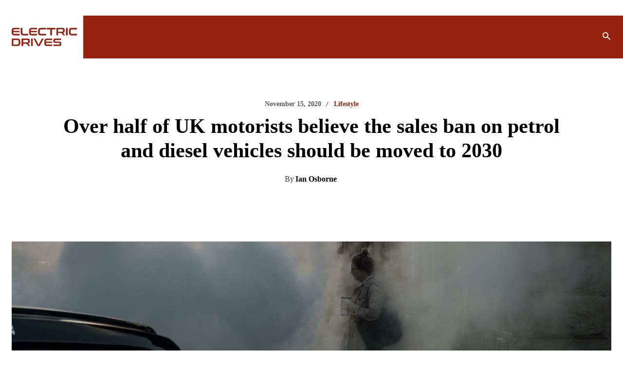

--- FILE ---
content_type: text/html; charset=UTF-8
request_url: https://electricdrives.tv/over-half-of-uk-motorists-believe-the-sales-ban-on-petrol-and-diesel-vehicles-should-be-moved-to-2030/
body_size: 75489
content:
<!doctype html ><html lang="en-US"><head><script data-no-optimize="1">var litespeed_docref=sessionStorage.getItem("litespeed_docref");litespeed_docref&&(Object.defineProperty(document,"referrer",{get:function(){return litespeed_docref}}),sessionStorage.removeItem("litespeed_docref"));</script> <meta charset="UTF-8" /><title>ElectricDrives | Over half of UK motorists believe the sales ban on petrol and diesel vehicles should be moved to 2030</title><meta name="viewport" content="width=device-width, initial-scale=1.0"><link rel="pingback" href="https://electricdrives.tv/xmlrpc.php" /><meta name='robots' content='index, follow, max-image-preview:large, max-snippet:-1, max-video-preview:-1' /><link rel="icon" type="image/png" href="https://electricdrives.tv/wp-content/uploads/2022/04/favicon.png"><link rel="apple-touch-icon" sizes="76x76" href="https://electricdrives.tv/wp-content/uploads/2022/04/ed-icon-76.png"/><link rel="apple-touch-icon" sizes="120x120" href="https://electricdrives.tv/wp-content/uploads/2022/04/ed-icon-120.png"/><link rel="apple-touch-icon" sizes="152x152" href="https://electricdrives.tv/wp-content/uploads/2022/04/ed-icon-152.png"/><link rel="apple-touch-icon" sizes="114x114" href="https://electricdrives.tv/wp-content/uploads/2022/04/ed-icon-114.png"/><link rel="apple-touch-icon" sizes="144x144" href="https://electricdrives.tv/wp-content/uploads/2022/04/ed-icon-144.png"/><meta name="description" content="Over half of UK motorists believe the sales ban on petrol and diesel vehicles should be moved to 2030" /><link rel="canonical" href="https://electricdrives.tv/over-half-of-uk-motorists-believe-the-sales-ban-on-petrol-and-diesel-vehicles-should-be-moved-to-2030/" /><meta property="og:locale" content="en_US" /><meta property="og:type" content="article" /><meta property="og:title" content="ElectricDrives | Over half of UK motorists believe the sales ban on petrol and diesel vehicles should be moved to 2030" /><meta property="og:description" content="Over half of UK motorists believe the sales ban on petrol and diesel vehicles should be moved to 2030" /><meta property="og:url" content="https://electricdrives.tv/over-half-of-uk-motorists-believe-the-sales-ban-on-petrol-and-diesel-vehicles-should-be-moved-to-2030/" /><meta property="og:site_name" content="ElectricDrives" /><meta property="article:publisher" content="https://www.facebook.com/ElectricDrives" /><meta property="article:published_time" content="2020-11-15T08:00:04+00:00" /><meta property="article:modified_time" content="2022-04-25T10:54:08+00:00" /><meta property="og:image" content="https://electricdrives.tv/wp-content/uploads/2022/04/5fae8e68e16fec1e5892dc8c_david-lee-RhVqPKp4va4-unsplash-2_cropped.jpg" /><meta property="og:image:width" content="1920" /><meta property="og:image:height" content="1080" /><meta property="og:image:type" content="image/jpeg" /><meta name="author" content="Ian Osborne" /><meta name="twitter:card" content="summary_large_image" /><meta name="twitter:creator" content="@ElectricDrives_" /><meta name="twitter:site" content="@ElectricDrives_" /> <script type="application/ld+json" class="yoast-schema-graph">{"@context":"https://schema.org","@graph":[{"@type":"NewsArticle","@id":"https://electricdrives.tv/over-half-of-uk-motorists-believe-the-sales-ban-on-petrol-and-diesel-vehicles-should-be-moved-to-2030/#article","isPartOf":{"@id":"https://electricdrives.tv/over-half-of-uk-motorists-believe-the-sales-ban-on-petrol-and-diesel-vehicles-should-be-moved-to-2030/"},"author":{"name":"Ian Osborne","@id":"https://electricdrives.tv/#/schema/person/ff681471c642412d1a95acaace5b1245"},"headline":"Over half of UK motorists believe the sales ban on petrol and diesel vehicles should be moved to 2030","datePublished":"2020-11-15T08:00:04+00:00","dateModified":"2022-04-25T10:54:08+00:00","mainEntityOfPage":{"@id":"https://electricdrives.tv/over-half-of-uk-motorists-believe-the-sales-ban-on-petrol-and-diesel-vehicles-should-be-moved-to-2030/"},"wordCount":568,"publisher":{"@id":"https://electricdrives.tv/#organization"},"image":{"@id":"https://electricdrives.tv/over-half-of-uk-motorists-believe-the-sales-ban-on-petrol-and-diesel-vehicles-should-be-moved-to-2030/#primaryimage"},"thumbnailUrl":"https://electricdrives.tv/wp-content/uploads/2022/04/5fae8e68e16fec1e5892dc8c_david-lee-RhVqPKp4va4-unsplash-2_cropped.jpg","keywords":["policy"],"articleSection":["Lifestyle"],"inLanguage":"en-US"},{"@type":"WebPage","@id":"https://electricdrives.tv/over-half-of-uk-motorists-believe-the-sales-ban-on-petrol-and-diesel-vehicles-should-be-moved-to-2030/","url":"https://electricdrives.tv/over-half-of-uk-motorists-believe-the-sales-ban-on-petrol-and-diesel-vehicles-should-be-moved-to-2030/","name":"ElectricDrives | Over half of UK motorists believe the sales ban on petrol and diesel vehicles should be moved to 2030","isPartOf":{"@id":"https://electricdrives.tv/#website"},"primaryImageOfPage":{"@id":"https://electricdrives.tv/over-half-of-uk-motorists-believe-the-sales-ban-on-petrol-and-diesel-vehicles-should-be-moved-to-2030/#primaryimage"},"image":{"@id":"https://electricdrives.tv/over-half-of-uk-motorists-believe-the-sales-ban-on-petrol-and-diesel-vehicles-should-be-moved-to-2030/#primaryimage"},"thumbnailUrl":"https://electricdrives.tv/wp-content/uploads/2022/04/5fae8e68e16fec1e5892dc8c_david-lee-RhVqPKp4va4-unsplash-2_cropped.jpg","datePublished":"2020-11-15T08:00:04+00:00","dateModified":"2022-04-25T10:54:08+00:00","description":"Over half of UK motorists believe the sales ban on petrol and diesel vehicles should be moved to 2030","breadcrumb":{"@id":"https://electricdrives.tv/over-half-of-uk-motorists-believe-the-sales-ban-on-petrol-and-diesel-vehicles-should-be-moved-to-2030/#breadcrumb"},"inLanguage":"en-US","potentialAction":[{"@type":"ReadAction","target":["https://electricdrives.tv/over-half-of-uk-motorists-believe-the-sales-ban-on-petrol-and-diesel-vehicles-should-be-moved-to-2030/"]}]},{"@type":"ImageObject","inLanguage":"en-US","@id":"https://electricdrives.tv/over-half-of-uk-motorists-believe-the-sales-ban-on-petrol-and-diesel-vehicles-should-be-moved-to-2030/#primaryimage","url":"https://electricdrives.tv/wp-content/uploads/2022/04/5fae8e68e16fec1e5892dc8c_david-lee-RhVqPKp4va4-unsplash-2_cropped.jpg","contentUrl":"https://electricdrives.tv/wp-content/uploads/2022/04/5fae8e68e16fec1e5892dc8c_david-lee-RhVqPKp4va4-unsplash-2_cropped.jpg","width":1920,"height":1080},{"@type":"BreadcrumbList","@id":"https://electricdrives.tv/over-half-of-uk-motorists-believe-the-sales-ban-on-petrol-and-diesel-vehicles-should-be-moved-to-2030/#breadcrumb","itemListElement":[{"@type":"ListItem","position":1,"name":"Home","item":"https://electricdrives.tv/"},{"@type":"ListItem","position":2,"name":"Over half of UK motorists believe the sales ban on petrol and diesel vehicles should be moved to 2030"}]},{"@type":"WebSite","@id":"https://electricdrives.tv/#website","url":"https://electricdrives.tv/","name":"ElectricDrives","description":"ElectricDrives is the channel for business and consumer news about electric vehicles. We bring you the stories in an engaging, clear way, to help guide our audience on its electric, sustainable transport, journey.","publisher":{"@id":"https://electricdrives.tv/#organization"},"potentialAction":[{"@type":"SearchAction","target":{"@type":"EntryPoint","urlTemplate":"https://electricdrives.tv/?s={search_term_string}"},"query-input":{"@type":"PropertyValueSpecification","valueRequired":true,"valueName":"search_term_string"}}],"inLanguage":"en-US"},{"@type":"Organization","@id":"https://electricdrives.tv/#organization","name":"ElectricDrives","url":"https://electricdrives.tv/","logo":{"@type":"ImageObject","inLanguage":"en-US","@id":"https://electricdrives.tv/#/schema/logo/image/","url":"https://electricdrives.tv/wp-content/uploads/2022/05/ed-og-1-1.jpg","contentUrl":"https://electricdrives.tv/wp-content/uploads/2022/05/ed-og-1-1.jpg","width":855,"height":444,"caption":"ElectricDrives"},"image":{"@id":"https://electricdrives.tv/#/schema/logo/image/"},"sameAs":["https://www.facebook.com/ElectricDrives","https://x.com/ElectricDrives_","https://www.instagram.com/electric_drives/","https://www.linkedin.com/showcase/electric-drives/","https://www.youtube.com/channel/UCzdgGQOTj4C4tuQqQ3pl_1Q?view_as=subscriber"]},{"@type":"Person","@id":"https://electricdrives.tv/#/schema/person/ff681471c642412d1a95acaace5b1245","name":"Ian Osborne","image":{"@type":"ImageObject","inLanguage":"en-US","@id":"https://electricdrives.tv/#/schema/person/image/","url":"https://electricdrives.tv/wp-content/uploads/2022/04/cropped-ian-osborne2-96x96.jpeg","contentUrl":"https://electricdrives.tv/wp-content/uploads/2022/04/cropped-ian-osborne2-96x96.jpeg","caption":"Ian Osborne"},"description":"Editor-in-Chief at ElectricDrives","sameAs":["https://www.linkedin.com/in/ian-osborne-6bb5bb4b/"],"url":"https://electricdrives.tv/author/ianosborne/"}]}</script> <link rel='dns-prefetch' href='//scripts.scriptwrapper.com' /><link rel='dns-prefetch' href='//fonts.googleapis.com' /><link rel="alternate" type="application/rss+xml" title="ElectricDrives &raquo; Feed" href="https://electricdrives.tv/feed/" /><link rel="alternate" title="oEmbed (JSON)" type="application/json+oembed" href="https://electricdrives.tv/wp-json/oembed/1.0/embed?url=https%3A%2F%2Felectricdrives.tv%2Fover-half-of-uk-motorists-believe-the-sales-ban-on-petrol-and-diesel-vehicles-should-be-moved-to-2030%2F" /><link rel="alternate" title="oEmbed (XML)" type="text/xml+oembed" href="https://electricdrives.tv/wp-json/oembed/1.0/embed?url=https%3A%2F%2Felectricdrives.tv%2Fover-half-of-uk-motorists-believe-the-sales-ban-on-petrol-and-diesel-vehicles-should-be-moved-to-2030%2F&#038;format=xml" /><link data-optimized="2" rel="stylesheet" href="https://electricdrives.tv/wp-content/litespeed/css/da760634d6196d9ed31b32573d0f0e98.css?ver=b04b7" /><script type="litespeed/javascript" data-src="https://electricdrives.tv/wp-includes/js/jquery/jquery.min.js" id="jquery-core-js"></script> <script type="text/javascript" async="async" fetchpriority="high" data-noptimize="1" data-cfasync="false" src="https://scripts.scriptwrapper.com/tags/210e26dd-8c37-4d20-99ea-9fdee0a1bc93.js" id="mv-script-wrapper-js"></script> <link rel="https://api.w.org/" href="https://electricdrives.tv/wp-json/" /><link rel="alternate" title="JSON" type="application/json" href="https://electricdrives.tv/wp-json/wp/v2/posts/5213" /><link rel="EditURI" type="application/rsd+xml" title="RSD" href="https://electricdrives.tv/xmlrpc.php?rsd" /><link rel='shortlink' href='https://electricdrives.tv/?p=5213' /> <script type="litespeed/javascript" data-src="https://www.googletagmanager.com/gtag/js?id=G-4K785H5VG6"></script> <script type="litespeed/javascript">window.dataLayer=window.dataLayer||[];function gtag(){dataLayer.push(arguments)}
gtag('js',new Date());gtag('config','G-4K785H5VG6')</script> <script id="Cookiebot" src="https://consent.cookiebot.com/uc.js" data-cbid="6ceee66e-d4ab-48f1-993c-0fd1c8b24511" data-blockingmode="auto" type="text/javascript" defer></script> <script type="litespeed/javascript">(function(c,l,a,r,i,t,y){c[a]=c[a]||function(){(c[a].q=c[a].q||[]).push(arguments)};t=l.createElement(r);t.async=1;t.src="https://www.clarity.ms/tag/"+i+"?ref=wordpress";y=l.getElementsByTagName(r)[0];y.parentNode.insertBefore(t,y)})(window,document,"clarity","script","ux9xv3tjv0")</script> <script type="litespeed/javascript">window.tdb_global_vars={"wpRestUrl":"https:\/\/electricdrives.tv\/wp-json\/","permalinkStructure":"\/%postname%\/"};window.tdb_p_autoload_vars={"isAjax":!1,"isAdminBarShowing":!1,"autoloadStatus":"off","origPostEditUrl":null}</script>  <script id="td-generated-header-js" type="litespeed/javascript">var tdBlocksArray=[];function tdBlock(){this.id='';this.block_type=1;this.atts='';this.td_column_number='';this.td_current_page=1;this.post_count=0;this.found_posts=0;this.max_num_pages=0;this.td_filter_value='';this.is_ajax_running=!1;this.td_user_action='';this.header_color='';this.ajax_pagination_infinite_stop=''}(function(){var htmlTag=document.getElementsByTagName("html")[0];if(navigator.userAgent.indexOf("MSIE 10.0")>-1){htmlTag.className+=' ie10'}
if(!!navigator.userAgent.match(/Trident.*rv\:11\./)){htmlTag.className+=' ie11'}
if(navigator.userAgent.indexOf("Edge")>-1){htmlTag.className+=' ieEdge'}
if(/(iPad|iPhone|iPod)/g.test(navigator.userAgent)){htmlTag.className+=' td-md-is-ios'}
var user_agent=navigator.userAgent.toLowerCase();if(user_agent.indexOf("android")>-1){htmlTag.className+=' td-md-is-android'}
if(-1!==navigator.userAgent.indexOf('Mac OS X')){htmlTag.className+=' td-md-is-os-x'}
if(/chrom(e|ium)/.test(navigator.userAgent.toLowerCase())){htmlTag.className+=' td-md-is-chrome'}
if(-1!==navigator.userAgent.indexOf('Firefox')){htmlTag.className+=' td-md-is-firefox'}
if(-1!==navigator.userAgent.indexOf('Safari')&&-1===navigator.userAgent.indexOf('Chrome')){htmlTag.className+=' td-md-is-safari'}
if(-1!==navigator.userAgent.indexOf('IEMobile')){htmlTag.className+=' td-md-is-iemobile'}})();var tdLocalCache={};(function(){"use strict";tdLocalCache={data:{},remove:function(resource_id){delete tdLocalCache.data[resource_id]},exist:function(resource_id){return tdLocalCache.data.hasOwnProperty(resource_id)&&tdLocalCache.data[resource_id]!==null},get:function(resource_id){return tdLocalCache.data[resource_id]},set:function(resource_id,cachedData){tdLocalCache.remove(resource_id);tdLocalCache.data[resource_id]=cachedData}}})();var td_viewport_interval_list=[{"limitBottom":767,"sidebarWidth":228},{"limitBottom":1018,"sidebarWidth":300},{"limitBottom":1140,"sidebarWidth":324}];var tds_general_modal_image="yes";var tds_video_scroll="enabled";var tds_video_playing_one="enabled";var tds_video_pause_hidden="enabled";var tds_video_lazy="enabled";var tdc_is_installed="yes";var td_ajax_url="https:\/\/electricdrives.tv\/wp-admin\/admin-ajax.php?td_theme_name=Newspaper&v=12.6.9";var td_get_template_directory_uri="https:\/\/electricdrives.tv\/wp-content\/plugins\/td-composer\/legacy\/common";var tds_snap_menu="";var tds_logo_on_sticky="";var tds_header_style="";var td_please_wait="Please wait...";var td_email_user_pass_incorrect="User or password incorrect!";var td_email_user_incorrect="Email or username incorrect!";var td_email_incorrect="Email incorrect!";var td_user_incorrect="Username incorrect!";var td_email_user_empty="Email or username empty!";var td_pass_empty="Pass empty!";var td_pass_pattern_incorrect="Invalid Pass Pattern!";var td_retype_pass_incorrect="Retyped Pass incorrect!";var tds_more_articles_on_post_enable="";var tds_more_articles_on_post_time_to_wait="";var tds_more_articles_on_post_pages_distance_from_top=0;var tds_captcha="";var tds_theme_color_site_wide="#95220e";var tds_smart_sidebar="";var tdThemeName="Newspaper";var tdThemeNameWl="Newspaper";var td_magnific_popup_translation_tPrev="Previous (Left arrow key)";var td_magnific_popup_translation_tNext="Next (Right arrow key)";var td_magnific_popup_translation_tCounter="%curr% of %total%";var td_magnific_popup_translation_ajax_tError="The content from %url% could not be loaded.";var td_magnific_popup_translation_image_tError="The image #%curr% could not be loaded.";var tdBlockNonce="bb5da275a7";var tdMobileMenu="enabled";var tdMobileSearch="enabled";var tdDateNamesI18n={"month_names":["January","February","March","April","May","June","July","August","September","October","November","December"],"month_names_short":["Jan","Feb","Mar","Apr","May","Jun","Jul","Aug","Sep","Oct","Nov","Dec"],"day_names":["Sunday","Monday","Tuesday","Wednesday","Thursday","Friday","Saturday"],"day_names_short":["Sun","Mon","Tue","Wed","Thu","Fri","Sat"]};var tdb_modal_confirm="Save";var tdb_modal_cancel="Cancel";var tdb_modal_confirm_alt="Yes";var tdb_modal_cancel_alt="No";var td_deploy_mode="deploy";var td_ad_background_click_link="";var td_ad_background_click_target=""</script> </head><body class="wp-singular post-template-default single single-post postid-5213 single-format-standard wp-theme-Newspaper over-half-of-uk-motorists-believe-the-sales-ban-on-petrol-and-diesel-vehicles-should-be-moved-to-2030 global-block-template-2 td-covid-dark-pro tdb_template_236 wpc_show_open_close_button tdb-template  tdc-header-template  tdc-footer-template td-full-layout grow-content-body" itemscope="itemscope" itemtype="https://schema.org/WebPage"><div class="td-menu-background" style="visibility:hidden"></div><div id="td-mobile-nav" style="visibility:hidden"><div class="td-mobile-container"><div class="td-menu-socials-wrap"><div class="td-menu-socials">
<span class="td-social-icon-wrap">
<a target="_blank" href="https://www.facebook.com/ElectricDrives" title="Facebook">
<i class="td-icon-font td-icon-facebook"></i>
<span style="display: none">Facebook</span>
</a>
</span>
<span class="td-social-icon-wrap">
<a target="_blank" href="https://www.instagram.com/electric_drives/?igshid=ize37v5pltfc" title="Instagram">
<i class="td-icon-font td-icon-instagram"></i>
<span style="display: none">Instagram</span>
</a>
</span>
<span class="td-social-icon-wrap">
<a target="_blank" href="https://www.linkedin.com/showcase/18855350/admin/" title="Linkedin">
<i class="td-icon-font td-icon-linkedin"></i>
<span style="display: none">Linkedin</span>
</a>
</span>
<span class="td-social-icon-wrap">
<a target="_blank" href="https://twitter.com/ElectricDrives_" title="Twitter">
<i class="td-icon-font td-icon-twitter"></i>
<span style="display: none">Twitter</span>
</a>
</span>
<span class="td-social-icon-wrap">
<a target="_blank" href="https://www.youtube.com/channel/UCzdgGQOTj4C4tuQqQ3pl_1Q?view_as=subscriber" title="Youtube">
<i class="td-icon-font td-icon-youtube"></i>
<span style="display: none">Youtube</span>
</a>
</span></div><div class="td-mobile-close">
<span><i class="td-icon-close-mobile"></i></span></div></div><div class="td-mobile-content"><div class="menu-main-menu-container"><ul id="menu-main-menu-1" class="td-mobile-main-menu"><li class="menu-item menu-item-type-taxonomy menu-item-object-category menu-item-has-children menu-item-first menu-item-17782"><a href="https://electricdrives.tv/news/">News<i class="td-icon-menu-right td-element-after"></i></a><ul class="sub-menu"><li class="menu-item menu-item-type-taxonomy menu-item-object-category menu-item-17783"><a href="https://electricdrives.tv/news/commercial/">Commercial</a></li><li class="menu-item menu-item-type-taxonomy menu-item-object-category menu-item-14401"><a href="https://electricdrives.tv/news/passenger/">Passenger</a></li><li class="menu-item menu-item-type-taxonomy menu-item-object-category menu-item-14833"><a href="https://electricdrives.tv/news/fleets/">Fleets</a></li><li class="menu-item menu-item-type-taxonomy menu-item-object-category menu-item-14832"><a href="https://electricdrives.tv/news/micromobility/">Micromobility</a></li><li class="menu-item menu-item-type-taxonomy menu-item-object-category menu-item-21115"><a href="https://electricdrives.tv/news/charging/">Charging</a></li><li class="menu-item menu-item-type-taxonomy menu-item-object-category menu-item-29203"><a href="https://electricdrives.tv/news/batteries/">Batteries</a></li></ul></li><li class="menu-item menu-item-type-taxonomy menu-item-object-category menu-item-has-children menu-item-17784"><a href="https://electricdrives.tv/leadership/">Leadership<i class="td-icon-menu-right td-element-after"></i></a><ul class="sub-menu"><li class="menu-item menu-item-type-taxonomy menu-item-object-category menu-item-16881"><a href="https://electricdrives.tv/news/erin-on-ev/">Erin on EV</a></li><li class="menu-item menu-item-type-taxonomy menu-item-object-category menu-item-8346"><a href="https://electricdrives.tv/leadership/interviews/">EV Leaders</a></li><li class="menu-item menu-item-type-taxonomy menu-item-object-category menu-item-8347"><a href="https://electricdrives.tv/leadership/career-moves/">Career Moves</a></li><li class="menu-item menu-item-type-taxonomy menu-item-object-category menu-item-14612"><a href="https://electricdrives.tv/leadership/women-in-ev/">Women in EV</a></li><li class="menu-item menu-item-type-taxonomy menu-item-object-category menu-item-17786"><a href="https://electricdrives.tv/thought-leadership/">Guest Editor</a></li></ul></li><li class="menu-item menu-item-type-taxonomy menu-item-object-category current-post-ancestor current-menu-parent current-post-parent menu-item-has-children menu-item-8343"><a href="https://electricdrives.tv/lifestyle/">Lifestyle<i class="td-icon-menu-right td-element-after"></i></a><ul class="sub-menu"><li class="menu-item menu-item-type-taxonomy menu-item-object-category menu-item-17785"><a href="https://electricdrives.tv/lifestyle/reviews/">Reviews</a></li><li class="menu-item menu-item-type-taxonomy menu-item-object-category menu-item-13591"><a href="https://electricdrives.tv/lifestyle/infrastructure/">Infrastructure</a></li><li class="menu-item menu-item-type-taxonomy menu-item-object-category menu-item-29205"><a href="https://electricdrives.tv/lifestyle/top-picks/">Top Picks</a></li><li class="menu-item menu-item-type-taxonomy menu-item-object-category menu-item-29204"><a href="https://electricdrives.tv/lifestyle/knowledge-hub/">Knowledge Hub</a></li></ul></li><li class="menu-item menu-item-type-post_type menu-item-object-page menu-item-15686"><a href="https://electricdrives.tv/our-community/">Advertise with us</a></li><li class="menu-item menu-item-type-post_type menu-item-object-page menu-item-22764"><a href="https://electricdrives.tv/electricdrives-business-directory/">Business Directory</a></li><li class="menu-item menu-item-type-post_type menu-item-object-page menu-item-25278"><a href="https://electricdrives.tv/ev-communications-leaders/">EV Comms Leaders</a></li></ul></div></div></div></div><div class="td-search-background" style="visibility:hidden"></div><div class="td-search-wrap-mob" style="visibility:hidden"><div class="td-drop-down-search"><form method="get" class="td-search-form" action="https://electricdrives.tv/"><div class="td-search-close">
<span><i class="td-icon-close-mobile"></i></span></div><div role="search" class="td-search-input">
<span>Search</span>
<input id="td-header-search-mob" type="text" value="" name="s" autocomplete="off" /></div></form><div id="td-aj-search-mob" class="td-ajax-search-flex"></div></div></div><div id="td-outer-wrap" class="td-theme-wrap"><div class="td-header-template-wrap" style="position: relative"><div class="td-header-mobile-wrap "><div id="tdi_1" class="tdc-zone"><div class="tdc_zone tdi_2  wpb_row td-pb-row"  ><style scoped>.tdi_2{min-height:0}.td-header-mobile-wrap{position:relative;width:100%}</style><div id="tdi_3" class="tdc-row"><div class="vc_row tdi_4  wpb_row td-pb-row" ><style scoped>.tdi_4,.tdi_4 .tdc-columns{min-height:0}.tdi_4,.tdi_4 .tdc-columns{display:block}.tdi_4 .tdc-columns{width:100%}.tdi_4:before,.tdi_4:after{display:table}@media (max-width:767px){.tdi_4{margin-bottom:0px!important;padding-bottom:0px!important;border-style:solid!important;border-color:#888888!important;border-width:0px 0px 0px 0px!important}}</style><div class="vc_column aligncenter wp-image-17830 size-full tdi_6  wpb_column vc_column_container tdc-column"><style scoped>.tdi_6{vertical-align:baseline}.tdi_6>.wpb_wrapper,.tdi_6>.wpb_wrapper>.tdc-elements{display:block}.tdi_6>.wpb_wrapper>.tdc-elements{width:100%}.tdi_6>.wpb_wrapper>.vc_row_inner{width:auto}.tdi_6>.wpb_wrapper{width:auto;height:auto}@media (max-width:767px){.tdi_6{margin-bottom:0px!important;padding-bottom:0px!important;border-style:solid!important;border-color:#888888!important;border-width:0px 0px 0px 0px!important}}</style><div class="wpb_wrapper" ><div class="wpb_wrapper wpb_text_column td_block_wrap td_block_wrap vc_column_text tdi_7  tagdiv-type td-pb-border-top td_block_template_2"  data-td-block-uid="tdi_7" ><style>@media (max-width:767px){.tdi_7{margin-bottom:0px!important;padding-top:8px!important;padding-bottom:0px!important;border-style:solid!important;border-color:#888888!important;border-width:0px 0px 0px 0px!important}}</style><div class="td-fix-index"><p><a href="https://electricdrives.tv/our-community/"><img data-lazyloaded="1" src="[data-uri]" class="aligncenter wp-image-17830 size-full" data-src="https://electricdrives.tv/wp-content/uploads/2023/12/ElectricDrives-Ad-Banner-2.png" alt="" width="728" height="115" /></a></p></div></div></div></div></div></div><div id="tdi_8" class="tdc-row tdc-row-is-sticky tdc-rist-top"><div class="vc_row tdi_9  wpb_row td-pb-row tdc-element-style" ><style scoped>body .tdc-row.tdc-rist-top-active,body .tdc-row.tdc-rist-bottom-active{position:fixed;left:50%;transform:translateX(-50%);z-index:10000}body .tdc-row.tdc-rist-top-active.td-stretch-content,body .tdc-row.tdc-rist-bottom-active.td-stretch-content{width:100%!important}body .tdc-row.tdc-rist-top-active{top:0}body .tdc-row.tdc-rist-absolute{position:absolute}body .tdc-row.tdc-rist-bottom-active{bottom:0}.tdi_9,.tdi_9 .tdc-columns{min-height:0}.tdi_9,.tdi_9 .tdc-columns{display:block}.tdi_9 .tdc-columns{width:100%}.tdi_9:before,.tdi_9:after{display:table}@media (min-width:767px){body.admin-bar .tdc-row.tdc-rist-top-active{top:32px}}@media (max-width:767px){.tdi_9{padding-top:5px!important;padding-bottom:5px!important;position:relative}}</style><div class="tdi_8_rand_style td-element-style" ><style>@media (max-width:767px){.tdi_8_rand_style{background-color:#ffffff!important}}</style></div><div class="vc_column tdi_11  wpb_column vc_column_container tdc-column td-pb-span6"><style scoped>.tdi_11{vertical-align:baseline}.tdi_11>.wpb_wrapper,.tdi_11>.wpb_wrapper>.tdc-elements{display:block}.tdi_11>.wpb_wrapper>.tdc-elements{width:100%}.tdi_11>.wpb_wrapper>.vc_row_inner{width:auto}.tdi_11>.wpb_wrapper{width:auto;height:auto}@media (max-width:767px){.tdi_11{vertical-align:middle}}@media (max-width:767px){.tdi_11{width:50%!important;display:inline-block!important}}</style><div class="wpb_wrapper" ><div class="td_block_wrap tdb_header_logo tdi_12 td-pb-border-top td_block_template_2 tdb-header-align"  data-td-block-uid="tdi_12" ><style>.tdb-header-align{vertical-align:middle}.tdb_header_logo{margin-bottom:0;clear:none}.tdb_header_logo .tdb-logo-a,.tdb_header_logo h1{display:flex;pointer-events:auto;align-items:flex-start}.tdb_header_logo h1{margin:0;line-height:0}.tdb_header_logo .tdb-logo-img-wrap img{display:block}.tdb_header_logo .tdb-logo-svg-wrap+.tdb-logo-img-wrap{display:none}.tdb_header_logo .tdb-logo-svg-wrap svg{width:50px;display:block;transition:fill .3s ease}.tdb_header_logo .tdb-logo-text-wrap{display:flex}.tdb_header_logo .tdb-logo-text-title,.tdb_header_logo .tdb-logo-text-tagline{-webkit-transition:all 0.2s ease;transition:all 0.2s ease}.tdb_header_logo .tdb-logo-text-title{background-size:cover;background-position:center center;font-size:75px;font-family:serif;line-height:1.1;color:#222;white-space:nowrap}.tdb_header_logo .tdb-logo-text-tagline{margin-top:2px;font-size:12px;font-family:serif;letter-spacing:1.8px;line-height:1;color:#767676}.tdb_header_logo .tdb-logo-icon{position:relative;font-size:46px;color:#000}.tdb_header_logo .tdb-logo-icon-svg{line-height:0}.tdb_header_logo .tdb-logo-icon-svg svg{width:46px;height:auto}.tdb_header_logo .tdb-logo-icon-svg svg,.tdb_header_logo .tdb-logo-icon-svg svg *{fill:#000}.tdi_12 .tdb-logo-a,.tdi_12 h1{flex-direction:row;align-items:center;justify-content:flex-start}.tdi_12 .tdb-logo-svg-wrap{display:block}.tdi_12 .tdb-logo-svg-wrap+.tdb-logo-img-wrap{display:none}.tdi_12 .tdb-logo-text-tagline{margin-top:2px;margin-left:0;color:rgba(255,255,255,0.6)}.tdi_12 .tdb-logo-text-wrap{flex-direction:column;align-items:flex-start}.tdi_12 .tdb-logo-icon{top:0px}.tdi_12 .tdb-logo-text-title{background-color:#e6a161;-webkit-background-clip:text;-webkit-text-fill-color:transparent}html[class*='ie'] .tdi_12 .tdb-logo-text-title{background:none;color:#e6a161}@media (max-width:767px){.tdb_header_logo .tdb-logo-text-title{font-size:36px}}@media (max-width:767px){.tdb_header_logo .tdb-logo-text-tagline{font-size:11px}}@media (max-width:767px){.tdi_12 .tdb-logo-svg-wrap{max-width:100px;margin-top:0px;margin-bottom:0px;margin-right:27px;margin-left:0px}.tdi_12 .tdb-logo-svg-wrap svg{width:100px!important;height:auto}.tdi_12 .tdb-logo-svg-wrap:first-child{margin-top:0;margin-left:0}.tdi_12 .tdb-logo-svg-wrap:last-child{margin-bottom:0;margin-right:0}.tdi_12 .tdb-logo-img-wrap{display:none}.tdi_12 .tdb-logo-text-tagline{margin-top:0;margin-left:2px;display:none;font-family:Work Sans!important;font-size:14px!important;line-height:1!important;font-weight:500!important;}.tdi_12 .tdb-logo-text-title{display:none;font-family:Work Sans!important;font-size:14px!important;line-height:1!important;font-weight:700!important;}.tdi_12 .tdb-logo-text-wrap{flex-direction:row;align-items:baseline;align-items:flex-start}.tdi_12 .tdb-logo-icon{display:none}}</style><div class="tdb-block-inner td-fix-index"><a class="tdb-logo-a" href="https://electricdrives.tv/" aria-label="Electric Drives" title="Elecctric Drives"><span class="tdb-logo-svg-wrap"><svg width="544" height="150" viewBox="0 0 544 150" fill="none" xmlns="http://www.w3.org/2000/svg">
<path fill-rule="evenodd" clip-rule="evenodd" d="M24.6918 0.0272076C20.8601 -0.0441478 17.0354 0.38399 13.3178 1.30447C10.4779 2.00376 7.85911 3.40232 5.68991 5.35745C3.64201 7.334 2.15782 9.81001 1.37291 12.5429C0.388205 16.0393 -0.0756046 19.6642 0.0100218 23.2962V38.4592C-0.0684691 42.1055 0.395341 45.7446 1.37291 49.2624C2.15068 52.0096 3.64201 54.507 5.68991 56.4907C7.85197 58.4458 10.4779 59.8301 13.3178 60.5009C17.0425 61.3928 20.8601 61.8067 24.6918 61.7353H63.4806C64.4368 61.8923 65.3358 61.243 65.5 60.2868C65.5285 60.1227 65.5285 59.9586 65.5142 59.7945V51.4174C65.6284 50.4541 64.9434 49.5835 63.9801 49.4693C63.816 49.4479 63.6519 49.4551 63.4877 49.4836H24.9559C23.0435 49.5264 21.1312 49.3338 19.2688 48.9128C17.9131 48.6059 16.6572 47.9352 15.6511 46.9719C14.6807 45.9444 14.0242 44.66 13.7531 43.2685C13.3677 41.3705 13.1894 39.4368 13.225 37.5031V36.0117H63.0382C63.973 36.1473 64.8435 35.498 64.9791 34.5561C65.0005 34.392 65.0005 34.2278 64.9791 34.0709V27.1066C65.1146 26.1718 64.4582 25.3013 63.5234 25.1657C63.3664 25.1443 63.2023 25.1443 63.0382 25.1657H13.2322V24.288C13.1965 22.3472 13.3749 20.4134 13.7602 18.5154C14.0242 17.1239 14.6807 15.8395 15.6583 14.812C16.6644 13.8487 17.9131 13.178 19.276 12.8712C21.1383 12.4502 23.0507 12.2575 24.963 12.3003H63.4877C64.4439 12.4573 65.343 11.808 65.5071 10.8518C65.5356 10.6877 65.5356 10.5236 65.5214 10.3595V1.98234C65.6355 1.01904 64.9505 0.148512 63.9872 0.0272076C63.8231 0.00580098 63.659 0.0129435 63.4949 0.0343501H24.6918V0.0272076ZM77.5019 0.0272076C76.5458 -0.129774 75.6396 0.519559 75.4826 1.47572C75.454 1.63984 75.454 1.80396 75.4683 1.96807V38.4663C75.3898 42.1126 75.8536 45.7517 76.8312 49.2696C77.609 52.0167 79.1003 54.5142 81.1482 56.4979C83.3103 58.453 85.9361 59.8373 88.7761 60.508C92.5008 61.4 96.3183 61.8138 100.15 61.7425H136.384C137.319 61.878 138.19 61.2287 138.325 60.2868C138.347 60.1227 138.347 59.9586 138.325 59.8016V51.1604C138.461 50.2257 137.804 49.3552 136.87 49.2196C136.713 49.1982 136.548 49.1982 136.384 49.2196H100.678C98.7658 49.2624 96.8535 49.0698 94.9911 48.6488C93.6425 48.3491 92.4081 47.6783 91.4234 46.7079C90.4743 45.6661 89.8179 44.3888 89.5253 43.0045C89.1043 41.0779 88.9117 39.1085 88.9545 37.1391V1.96093C89.09 1.02618 88.4407 0.15564 87.4988 0.0200651C87.3347 -0.00134152 87.1777 -0.00134152 87.0136 0.0200651L77.5019 0.0272076ZM170.25 0.0272076C166.418 -0.0441478 162.593 0.38399 158.876 1.30447C156.036 2.00376 153.417 3.40232 151.248 5.35745C149.2 7.334 147.708 9.81001 146.924 12.5429C145.939 16.0393 145.475 19.6642 145.561 23.2962V38.4592C145.482 42.1055 145.946 45.7446 146.924 49.2624C147.701 52.0096 149.193 54.507 151.248 56.4907C153.41 58.4458 156.036 59.8301 158.876 60.5009C162.6 61.3928 166.418 61.8067 170.25 61.7353H209.038C209.995 61.8923 210.894 61.243 211.058 60.2868C211.086 60.1227 211.086 59.9586 211.072 59.7945V51.4174C211.186 50.4541 210.501 49.5835 209.538 49.4693C209.374 49.4479 209.21 49.4551 209.046 49.4836H170.514C168.601 49.5264 166.689 49.3338 164.827 48.9128C163.471 48.6059 162.215 47.9352 161.209 46.9719C160.238 45.9444 159.582 44.66 159.311 43.2685C158.926 41.3705 158.747 39.4296 158.783 37.4959V36.0046H208.596C209.531 36.1401 210.401 35.4908 210.537 34.5489C210.558 34.3848 210.558 34.2207 210.537 34.0637V27.0994C210.672 26.1647 210.016 25.2941 209.081 25.1585C208.924 25.1371 208.76 25.1371 208.596 25.1585H158.783V24.2809C158.747 22.34 158.926 20.4063 159.311 18.5083C159.575 17.1168 160.231 15.8324 161.209 14.8049C162.215 13.8416 163.464 13.1709 164.827 12.864C166.689 12.443 168.601 12.2504 170.514 12.2932H209.038C209.995 12.4502 210.894 11.8008 211.058 10.8447C211.086 10.6805 211.086 10.5164 211.072 10.3523V1.9752C211.186 1.0119 210.501 0.141369 209.538 0.0200651C209.374 -0.00134152 209.21 0.00580795 209.046 0.0343501L170.25 0.0272076ZM245.187 0.0272076C241.355 -0.0441478 237.531 0.38399 233.813 1.30447C230.973 2.01089 228.354 3.40232 226.185 5.35745C224.137 7.334 222.646 9.81001 221.861 12.5429C220.876 16.0393 220.412 19.6642 220.498 23.2962V38.4592C220.42 42.1055 220.883 45.7446 221.861 49.2624C222.639 52.0096 224.13 54.507 226.185 56.4907C228.347 58.4458 230.973 59.8301 233.813 60.5009C237.538 61.3928 241.362 61.8067 245.187 61.7353H284.946C285.881 61.8709 286.752 61.2216 286.887 60.2797C286.909 60.1156 286.909 59.9586 286.887 59.7945V51.1533C287.023 50.2186 286.366 49.348 285.431 49.2125C285.267 49.191 285.11 49.191 284.946 49.2125H245.715C243.803 49.2553 241.89 49.0626 240.028 48.6416C238.679 48.3419 237.445 47.6712 236.46 46.7007C235.511 45.6589 234.855 44.3817 234.562 42.9974C234.141 41.0708 233.949 39.1014 233.991 37.132V24.6163C233.949 22.6611 234.141 20.706 234.562 18.7937C234.862 17.4308 235.511 16.1678 236.46 15.1331C237.445 14.1627 238.679 13.492 240.028 13.1923C241.89 12.7713 243.803 12.5786 245.715 12.6214H284.946C285.91 12.7356 286.78 12.0506 286.901 11.0873C286.923 10.9232 286.916 10.7591 286.894 10.5949V1.96807C287.03 1.02618 286.373 0.162783 285.431 0.0272076C285.274 0.00580098 285.11 0.00580098 284.946 0.0272076H245.187ZM294.558 0.0272076C293.602 -0.129774 292.695 0.519559 292.538 1.47572C292.51 1.63984 292.51 1.80396 292.524 1.96807V10.6092C292.381 11.5868 293.066 12.493 294.044 12.6357C294.215 12.6571 294.387 12.6571 294.551 12.6357H322.237V59.8016C322.101 60.7364 322.75 61.6069 323.692 61.7425C323.856 61.7639 324.02 61.7639 324.177 61.7425H333.789C334.724 61.878 335.594 61.2287 335.73 60.2868C335.751 60.1227 335.751 59.9586 335.73 59.8016V12.6357H363.416C364.393 12.7784 365.299 12.0934 365.442 11.1158C365.464 10.9446 365.464 10.7805 365.442 10.6092V1.96807C365.556 1.00478 364.871 0.134227 363.908 0.0129226C363.744 -0.00848402 363.58 -0.00134152 363.416 0.0200651H294.558V0.0272076ZM375.939 0.0272076C374.661 -0.151181 373.477 0.733625 373.291 2.01089C373.263 2.23209 373.263 2.45328 373.291 2.66734V59.7945C373.177 60.7578 373.862 61.6283 374.825 61.7425C374.99 61.7639 375.154 61.7567 375.318 61.7282H384.837C385.771 61.8637 386.642 61.2144 386.777 60.2725C386.799 60.1084 386.799 59.9443 386.777 59.7873V42.241H415.255L429.184 60.5794C429.412 60.929 429.712 61.2287 430.062 61.4642C430.561 61.6782 431.103 61.771 431.646 61.7282H443.02C443.648 61.8566 444.268 61.4713 444.425 60.8505C444.568 60.3938 444.475 59.8944 444.161 59.5305L429.077 40.8425C433.051 40.4072 436.683 38.3664 439.124 35.1982C441.357 31.6162 442.435 27.4277 442.213 23.2106V18.1872C442.213 12.1933 440.743 7.66935 437.804 4.60821C434.864 1.5542 430.019 0.0200651 423.254 0.0200651H375.917H375.939V0.0272076ZM386.785 13.1637C386.727 12.6285 387.12 12.1505 387.655 12.0934C387.748 12.0862 387.841 12.0863 387.926 12.1077H420.536C422.826 11.8722 425.117 12.5715 426.879 14.0486C428.235 15.704 428.899 17.8232 428.727 19.9568V23.6601C428.899 25.7936 428.235 27.9129 426.879 29.5683C425.11 31.0454 422.826 31.7447 420.536 31.5092H386.77V13.1709L386.785 13.1637ZM455.107 0.0272076C454.151 -0.129774 453.245 0.519559 453.088 1.47572C453.059 1.63984 453.059 1.80396 453.074 1.96807V59.8016C452.96 60.7649 453.645 61.6354 454.608 61.7496C454.772 61.771 454.936 61.7639 455.1 61.7353H464.619C465.554 61.8709 466.424 61.2216 466.56 60.2797C466.581 60.1156 466.581 59.9514 466.56 59.7945V1.96807C466.695 1.03332 466.039 0.162783 465.104 0.0272076C464.94 0.00580098 464.783 0.00580098 464.619 0.0272076H455.107ZM502.28 0.0272076C498.449 -0.0441478 494.624 0.38399 490.906 1.30447C488.066 2.00376 485.448 3.40232 483.278 5.35745C481.23 7.334 479.746 9.81001 478.954 12.5429C477.97 16.0393 477.506 19.6642 477.591 23.2962V38.4592C477.513 42.1055 477.977 45.7446 478.954 49.2624C479.732 52.0096 481.223 54.507 483.278 56.4907C485.44 58.4458 488.066 59.8301 490.906 60.5009C494.631 61.3928 498.449 61.8067 502.28 61.7353H542.04C542.974 61.8709 543.845 61.2216 543.98 60.2797C544.002 60.1156 544.002 59.9514 543.98 59.7945V51.1533C544.116 50.2186 543.46 49.348 542.525 49.2125C542.368 49.191 542.204 49.191 542.04 49.2125H502.808C500.896 49.2553 498.991 49.0626 497.121 48.6416C495.773 48.3419 494.538 47.6712 493.554 46.7007C492.605 45.6589 491.948 44.3817 491.656 42.9974C491.235 41.0708 491.042 39.1014 491.085 37.132V24.6163C491.042 22.6611 491.235 20.706 491.656 18.7937C491.955 17.4308 492.605 16.1678 493.554 15.1331C494.538 14.1627 495.773 13.492 497.121 13.1923C498.984 12.7713 500.896 12.5786 502.808 12.6214H542.04C543.003 12.7356 543.873 12.0506 543.988 11.0873C544.009 10.9232 544.002 10.7591 543.973 10.5949V1.96807C544.109 1.03332 543.452 0.162783 542.518 0.0272076C542.354 0.00580098 542.197 0.00580098 542.032 0.0272076H502.28ZM3.35659 87.7158C2.07933 87.5303 0.894828 88.4222 0.709304 89.6995C0.680762 89.9207 0.680762 90.1419 0.709304 90.3631V146.791C0.52378 148.068 1.41572 149.253 2.69298 149.438C2.91418 149.467 3.13539 149.467 3.35659 149.438H44.6143C48.7457 149.517 52.8701 149.024 56.8731 147.983C59.9842 147.176 62.8527 145.635 65.2502 143.487C67.4908 141.354 69.1462 138.685 70.0524 135.731C71.1513 132.12 71.6722 128.353 71.5937 124.578V112.59C71.6651 108.816 71.1442 105.048 70.0524 101.437C69.1391 98.4833 67.4836 95.8146 65.2502 93.6811C62.8598 91.5333 59.9842 89.9921 56.8731 89.1857C52.8772 88.144 48.7529 87.6516 44.6214 87.7301L3.35659 87.7158ZM14.1955 101.202C14.0956 100.631 14.4738 100.082 15.0446 99.9747C15.1445 99.9604 15.2444 99.9532 15.3372 99.9604H44.2575C46.4552 99.9176 48.653 100.153 50.7936 100.667C52.392 101.052 53.869 101.837 55.0678 102.957C56.2166 104.128 57.0301 105.59 57.4011 107.189C57.9149 109.322 58.1504 111.52 58.1076 113.711V123.415C58.1504 125.613 57.9149 127.81 57.4011 129.951C57.0229 131.549 56.2166 133.012 55.0678 134.182C53.8619 135.303 52.392 136.095 50.7936 136.473C48.653 136.987 46.4624 137.222 44.2575 137.179H15.3443C14.7949 137.258 14.2811 136.873 14.1955 136.323C14.1812 136.23 14.1812 136.13 14.1955 136.031V101.202ZM85.2583 87.7158C83.981 87.5303 82.7965 88.4222 82.611 89.6995C82.5824 89.9207 82.5824 90.1419 82.611 90.3631V147.49C82.4968 148.453 83.1818 149.324 84.1451 149.438C84.3092 149.46 84.4734 149.452 84.6375 149.424H94.1563C95.091 149.559 95.9616 148.91 96.1043 147.975C96.1257 147.811 96.1257 147.647 96.1043 147.483V129.937H124.582L138.511 148.275C138.739 148.625 139.039 148.924 139.388 149.153C139.888 149.367 140.43 149.46 140.973 149.417H152.347C152.974 149.545 153.595 149.16 153.759 148.539C153.909 148.082 153.809 147.583 153.495 147.219L138.418 128.531C142.393 128.096 146.024 126.055 148.472 122.887C150.705 119.305 151.783 115.116 151.555 110.899V105.876C151.555 99.8819 150.085 95.358 147.145 92.2968C144.205 89.2428 139.36 87.7158 132.603 87.7158H85.2583ZM96.1043 100.845C96.0472 100.31 96.4397 99.8319 96.9748 99.7748C97.0676 99.7677 97.1603 99.7677 97.246 99.7891H129.863C132.153 99.5537 134.444 100.253 136.206 101.73C137.562 103.385 138.225 105.505 138.054 107.638V111.342C138.225 113.475 137.562 115.594 136.206 117.25C134.436 118.727 132.153 119.426 129.863 119.191H96.0971V100.845H96.1043ZM164.42 87.7158C163.464 87.5588 162.565 88.2082 162.401 89.1643C162.372 89.3284 162.372 89.4925 162.386 89.6567V147.49C162.272 148.453 162.957 149.324 163.92 149.438C164.085 149.46 164.249 149.452 164.413 149.424H173.932C174.866 149.559 175.737 148.91 175.872 147.968C175.894 147.804 175.894 147.64 175.872 147.483V89.6424C176.008 88.7076 175.352 87.8371 174.417 87.7015C174.26 87.6801 174.096 87.6801 173.932 87.7015L164.42 87.7158ZM184.521 87.7158C183.993 87.6017 183.443 87.83 183.151 88.2867C183.015 88.779 183.101 89.307 183.372 89.7423L212.642 142.731C213.634 144.879 215.168 146.734 217.094 148.111C218.835 149.053 220.798 149.51 222.781 149.431H227.898C229.639 149.467 231.351 149.01 232.835 148.111C234.691 146.698 236.175 144.85 237.16 142.731L266.073 89.7423C266.351 89.307 266.43 88.779 266.294 88.2867C266.037 87.8443 265.523 87.6159 265.017 87.7158H253.464C252.615 87.6302 251.802 88.0869 251.438 88.8646L225.957 136.295C225.778 136.673 225.4 136.908 224.986 136.915H224.544C224.094 136.965 223.666 136.716 223.488 136.295L197.657 88.8646C197.479 88.515 197.222 88.2153 196.908 87.987C196.516 87.78 196.073 87.6873 195.631 87.723L184.521 87.7158ZM297.548 87.7158C293.716 87.6445 289.891 88.0726 286.174 88.9931C283.334 89.6995 280.715 91.0909 278.546 93.046C276.498 95.0226 275.014 97.4986 274.222 100.232C273.237 103.728 272.773 107.353 272.859 110.985V126.148C272.78 129.794 273.244 133.433 274.222 136.951C274.999 139.698 276.491 142.196 278.546 144.179C280.708 146.134 283.334 147.512 286.174 148.189C289.898 149.081 293.723 149.495 297.548 149.424H336.336C337.293 149.581 338.199 148.932 338.356 147.975C338.384 147.811 338.384 147.647 338.37 147.483V139.113C338.484 138.15 337.799 137.279 336.836 137.158C336.672 137.137 336.508 137.144 336.343 137.172H297.826C295.914 137.215 294.008 137.022 292.139 136.601C290.776 136.295 289.527 135.624 288.521 134.66C287.551 133.633 286.894 132.349 286.623 130.957C286.238 129.059 286.059 127.125 286.095 125.185V123.693H335.908C336.843 123.829 337.714 123.172 337.849 122.238C337.871 122.073 337.871 121.916 337.849 121.752V114.781C337.985 113.846 337.328 112.976 336.393 112.84C336.236 112.819 336.072 112.819 335.908 112.84H286.095V111.955C286.059 110.014 286.238 108.081 286.623 106.183C286.887 104.791 287.544 103.507 288.521 102.479C289.527 101.516 290.776 100.845 292.139 100.538C294.001 100.117 295.914 99.9247 297.826 99.9604H336.358C337.314 100.117 338.213 99.4681 338.377 98.5119C338.406 98.3478 338.406 98.1837 338.391 98.0195V89.6424C338.506 88.6791 337.821 87.8086 336.857 87.6944C336.693 87.673 336.529 87.6801 336.365 87.7087H297.576L297.548 87.7158ZM363.045 87.7158C357.693 87.7158 353.754 89.0359 351.228 91.6832C348.631 94.5089 347.268 98.255 347.439 102.087V108.523C347.161 112.64 348.56 116.693 351.321 119.769C353.911 122.38 357.757 123.686 362.873 123.686H395.932C398.986 123.686 400.513 125.334 400.513 128.624V132.234C400.585 133.526 400.214 134.803 399.457 135.852C398.523 136.83 397.188 137.315 395.847 137.172H349.573C348.617 137.015 347.71 137.665 347.553 138.621C347.525 138.785 347.525 138.949 347.539 139.113V147.49C347.425 148.453 348.11 149.324 349.073 149.438C349.237 149.46 349.402 149.452 349.566 149.424H398.408C403.76 149.424 407.699 148.104 410.225 145.457C412.822 142.631 414.185 138.885 414.014 135.053V127.996C414.285 123.879 412.886 119.826 410.132 116.757C407.542 114.146 403.696 112.84 398.58 112.84H365.514C362.46 112.84 360.925 111.192 360.933 107.902V104.905C360.861 103.614 361.232 102.337 361.989 101.288C362.923 100.31 364.258 99.8248 365.599 99.9675H409.768C410.703 100.103 411.573 99.4538 411.709 98.5119C411.73 98.3478 411.73 98.1836 411.709 98.0266V89.6495C411.845 88.7148 411.188 87.8443 410.253 87.7087C410.096 87.6873 409.932 87.6873 409.768 87.7087H363.038L363.045 87.7158Z" fill="#95220E"/>
</svg>
</span><span class="tdb-logo-img-wrap"><img data-lazyloaded="1" src="[data-uri]" width="300" height="156" class="tdb-logo-img td-retina-data" data-retina="https://electricdrives.tv/wp-content/uploads/2022/05/ed-og-1-1-300x156.jpg" data-src="https://electricdrives.tv/wp-content/uploads/2022/05/ed-og-1-1-300x156.jpg" alt="Electric Drives"  title="Elecctric Drives"  /></span><span class="tdb-logo-text-wrap"><span class="tdb-logo-text-title">Electric Drives</span><span class="tdb-logo-text-tagline">dark</span></span></a></div></div></div></div><div class="vc_column tdi_14  wpb_column vc_column_container tdc-column td-pb-span6"><style scoped>.tdi_14{vertical-align:baseline}.tdi_14>.wpb_wrapper,.tdi_14>.wpb_wrapper>.tdc-elements{display:block}.tdi_14>.wpb_wrapper>.tdc-elements{width:100%}.tdi_14>.wpb_wrapper>.vc_row_inner{width:auto}.tdi_14>.wpb_wrapper{width:auto;height:auto}@media (max-width:767px){.tdi_14{vertical-align:middle}}@media (max-width:767px){.tdi_14{width:50%!important;justify-content:flex-end!important;text-align:right!important;display:inline-block!important}}</style><div class="wpb_wrapper" ><div class="td_block_wrap tdb_mobile_search tdi_15 td-pb-border-top td_block_template_2 tdb-header-align"  data-td-block-uid="tdi_15" ><style>.tdb_mobile_search{margin-bottom:0;clear:none}.tdb_mobile_search a{display:inline-block!important;position:relative;text-align:center;color:var(--td_theme_color,#4db2ec)}.tdb_mobile_search a>span{display:flex;align-items:center;justify-content:center}.tdb_mobile_search svg{height:auto}.tdb_mobile_search svg,.tdb_mobile_search svg *{fill:var(--td_theme_color,#4db2ec)}#tdc-live-iframe .tdb_mobile_search a{pointer-events:none}.td-search-opened{overflow:hidden}.td-search-opened #td-outer-wrap{position:static}.td-search-opened .td-search-wrap-mob{position:fixed;height:calc(100% + 1px)}.td-search-opened .td-drop-down-search{height:calc(100% + 1px);overflow-y:scroll;overflow-x:hidden}.tdi_15{display:inline-block}.tdi_15 .tdb-block-inner{text-align:center}.tdi_15 .tdb-header-search-button-mob i{font-size:22px;width:55px;height:55px;line-height:55px}.tdi_15 .tdb-header-search-button-mob svg{width:22px}.tdi_15 .tdb-header-search-button-mob .tdb-mobile-search-icon-svg{width:55px;height:55px;display:flex;justify-content:center}.tdi_15 .tdb-header-search-button-mob{color:#000000}.tdi_15 .tdb-header-search-button-mob svg,.tdi_15 .tdb-header-search-button-mob svg *{fill:#000000}.tdi_15 .tdb-header-search-button-mob:hover{color:var(--drives-red)}@media (max-width:767px){.tdi_15 .tdb-header-search-button-mob i{font-size:16px;width:44.8px;height:44.8px;line-height:44.8px}.tdi_15 .tdb-header-search-button-mob svg{width:16px}.tdi_15 .tdb-header-search-button-mob .tdb-mobile-search-icon-svg{width:44.8px;height:44.8px;display:flex;justify-content:center}}</style><div class="tdb-block-inner td-fix-index"><span class="tdb-header-search-button-mob dropdown-toggle" data-toggle="dropdown"><span class="tdb-mobile-search-icon tdb-mobile-search-icon-svg" ><svg version="1.1" xmlns="http://www.w3.org/2000/svg" viewBox="0 0 1024 1024"><path d="M946.371 843.601l-125.379-125.44c43.643-65.925 65.495-142.1 65.475-218.040 0.051-101.069-38.676-202.588-115.835-279.706-77.117-77.148-178.606-115.948-279.644-115.886-101.079-0.061-202.557 38.738-279.665 115.876-77.169 77.128-115.937 178.627-115.907 279.716-0.031 101.069 38.728 202.588 115.907 279.665 77.117 77.117 178.616 115.825 279.665 115.804 75.94 0.020 152.136-21.862 218.061-65.495l125.348 125.46c30.915 30.904 81.029 30.904 111.954 0.020 30.915-30.935 30.915-81.029 0.020-111.974zM705.772 714.925c-59.443 59.341-136.899 88.842-214.784 88.924-77.896-0.082-155.341-29.583-214.784-88.924-59.443-59.484-88.975-136.919-89.037-214.804 0.061-77.885 29.604-155.372 89.037-214.825 59.464-59.443 136.878-88.945 214.784-89.016 77.865 0.082 155.3 29.583 214.784 89.016 59.361 59.464 88.914 136.919 88.945 214.825-0.041 77.885-29.583 155.361-88.945 214.804z"></path></svg></span></span></div></div><div class="td_block_wrap tdb_mobile_menu tdi_16 td-pb-border-top td_block_template_2 tdb-header-align"  data-td-block-uid="tdi_16" ><style>@media (max-width:767px){.tdi_16{margin-top:1px!important;margin-right:-15px!important}}</style><style>.tdb_mobile_menu{margin-bottom:0;clear:none}.tdb_mobile_menu a{display:inline-block!important;position:relative;text-align:center;color:var(--td_theme_color,#4db2ec)}.tdb_mobile_menu a>span{display:flex;align-items:center;justify-content:center}.tdb_mobile_menu svg{height:auto}.tdb_mobile_menu svg,.tdb_mobile_menu svg *{fill:var(--td_theme_color,#4db2ec)}#tdc-live-iframe .tdb_mobile_menu a{pointer-events:none}.td-menu-mob-open-menu{overflow:hidden}.td-menu-mob-open-menu #td-outer-wrap{position:static}.tdi_16{display:inline-block}.tdi_16 .tdb-mobile-menu-button i{font-size:27px;width:54px;height:54px;line-height:54px}.tdi_16 .tdb-mobile-menu-button svg{width:27px}.tdi_16 .tdb-mobile-menu-button .tdb-mobile-menu-icon-svg{width:54px;height:54px}.tdi_16 .tdb-mobile-menu-button{color:var(--dark-grey)}.tdi_16 .tdb-mobile-menu-button svg,.tdi_16 .tdb-mobile-menu-button svg *{fill:var(--dark-grey)}.tdi_16 .tdb-mobile-menu-button:hover{color:var(--drives-red)}.tdi_16 .tdb-mobile-menu-button:hover svg,.tdi_16 .tdb-mobile-menu-button:hover svg *{fill:var(--drives-red)}@media (max-width:767px){.tdi_16 .tdb-mobile-menu-button i{font-size:18px;width:45px;height:45px;line-height:45px}.tdi_16 .tdb-mobile-menu-button svg{width:18px}.tdi_16 .tdb-mobile-menu-button .tdb-mobile-menu-icon-svg{width:45px;height:45px}}</style><div class="tdb-block-inner td-fix-index"><span class="tdb-mobile-menu-button"><span class="tdb-mobile-menu-icon tdb-mobile-menu-icon-svg" ><svg version="1.1" xmlns="http://www.w3.org/2000/svg" viewBox="0 0 1024 1024"><path d="M136.509 145.673h171.039v170.998h-171.039v-170.998zM426.455 145.673h171.069v170.998h-171.069v-170.998zM716.452 145.673h171.039v170.998h-171.039v-170.998zM136.509 435.598h171.039v171.059h-171.039v-171.059zM136.509 725.574h171.039v171.039h-171.039v-171.039zM426.455 435.598h171.069v171.059h-171.069v-171.059zM426.455 725.574h171.069v171.039h-171.069v-171.039zM716.452 435.598h171.039v171.059h-171.039v-171.059zM716.452 725.574h171.039v171.039h-171.039v-171.039z"></path></svg></span></span></div></div></div></div></div></div></div></div></div><div class="td-header-desktop-wrap "><div id="tdi_17" class="tdc-zone"><div class="tdc_zone tdi_18  wpb_row td-pb-row tdc-element-style"  ><style scoped>.tdi_18{min-height:0}.td-header-desktop-wrap{position:relative}.tdi_18{position:relative}</style><div class="tdi_17_rand_style td-element-style" ><style>.tdi_17_rand_style{background-color:#ffffff!important}</style></div><div id="tdi_19" class="tdc-row"><div class="vc_row tdi_20  wpb_row td-pb-row" ><style scoped>.tdi_20,.tdi_20 .tdc-columns{min-height:0}.tdi_20,.tdi_20 .tdc-columns{display:block}.tdi_20 .tdc-columns{width:100%}.tdi_20:before,.tdi_20:after{display:table}</style><div class="vc_column tdi_22  wpb_column vc_column_container tdc-column td-pb-span12"><style scoped>.tdi_22{vertical-align:baseline}.tdi_22>.wpb_wrapper,.tdi_22>.wpb_wrapper>.tdc-elements{display:block}.tdi_22>.wpb_wrapper>.tdc-elements{width:100%}.tdi_22>.wpb_wrapper>.vc_row_inner{width:auto}.tdi_22>.wpb_wrapper{width:auto;height:auto}</style><div class="wpb_wrapper" ><div class="td-a-rec td-a-rec-id-header  tdi_23 td_block_template_2"><style>.tdi_23{padding-top:16px!important;padding-bottom:16px!important}</style><style>.tdi_23.td-a-rec{text-align:center}.tdi_23.td-a-rec:not(.td-a-rec-no-translate){transform:translateZ(0)}.tdi_23 .td-element-style{z-index:-1}.tdi_23 .td_spot_img_all img,.tdi_23 .td_spot_img_tl img,.tdi_23 .td_spot_img_tp img,.tdi_23 .td_spot_img_mob img{border-style:none}</style></div></div></div></div></div><div id="tdi_24" class="tdc-row stretch_row_1400 td-stretch-content"><div class="vc_row tdi_25  wpb_row td-pb-row tdc-element-style tdc-row-content-vert-center" ><style scoped>.tdi_25,.tdi_25 .tdc-columns{min-height:0}.tdi_25,.tdi_25 .tdc-columns{display:block}.tdi_25 .tdc-columns{width:100%}.tdi_25:before,.tdi_25:after{display:table}@media (min-width:768px){.tdi_25{margin-left:-0px;margin-right:-0px}.tdi_25 .tdc-row-video-background-error,.tdi_25>.vc_column,.tdi_25>.tdc-columns>.vc_column{padding-left:0px;padding-right:0px}}@media (min-width:767px){.tdi_25.tdc-row-content-vert-center,.tdi_25.tdc-row-content-vert-center .tdc-columns{display:flex;align-items:center;flex:1}.tdi_25.tdc-row-content-vert-bottom,.tdi_25.tdc-row-content-vert-bottom .tdc-columns{display:flex;align-items:flex-end;flex:1}.tdi_25.tdc-row-content-vert-center .td_block_wrap{vertical-align:middle}.tdi_25.tdc-row-content-vert-bottom .td_block_wrap{vertical-align:bottom}}@media (min-width:1019px) and (max-width:1140px){@media (min-width:768px){.tdi_25{margin-left:-5px;margin-right:-5px}.tdi_25 .tdc-row-video-background-error,.tdi_25>.vc_column,.tdi_25>.tdc-columns>.vc_column{padding-left:5px;padding-right:5px}}}.tdi_25{margin-top:0px!important;margin-right:0px!important;margin-bottom:1px!important;margin-left:0px!important;box-shadow:0 15pxpx 5px #888888!important;position:relative}.tdi_25 .td_block_wrap{text-align:left}@media (max-width:767px){.tdi_25{box-shadow:0 15pxpx 5pxpx #888888!important}}</style><div class="tdi_24_rand_style td-element-style" ><div class="td-element-style-before"><style>.tdi_24_rand_style>.td-element-style-before{content:''!important;width:100%!important;height:100%!important;position:absolute!important;top:0!important;left:0!important;display:block!important;z-index:0!important;border-style:inherit!important;border-color:#c4c4c4!important;border-width:0!important;background-size:cover!important;background-position:center top!important}</style></div><style>.tdi_24_rand_style{background-color:#ffffff!important}</style></div><div class="vc_column tdi_27  wpb_column vc_column_container tdc-column td-pb-span4"><style scoped>.tdi_27{vertical-align:baseline}.tdi_27>.wpb_wrapper,.tdi_27>.wpb_wrapper>.tdc-elements{display:block}.tdi_27>.wpb_wrapper>.tdc-elements{width:100%}.tdi_27>.wpb_wrapper>.vc_row_inner{width:auto}.tdi_27>.wpb_wrapper{width:auto;height:auto}.tdi_27{width:10%!important}@media (min-width:1019px) and (max-width:1140px){.tdi_27{width:18%!important}}</style><div class="wpb_wrapper" ><div class="td_block_wrap tdb_header_logo tdi_28 td-pb-border-top td_block_template_2 tdb-header-align"  data-td-block-uid="tdi_28" ><style>.tdi_28 .tdb-logo-a,.tdi_28 h1{align-items:flex-start;justify-content:flex-start}.tdi_28 .tdb-logo-svg-wrap{max-width:134px;margin-top:0px;margin-bottom:0px;margin-right:36px;margin-left:0px;display:block}.tdi_28 .tdb-logo-svg-wrap svg{width:134px!important;height:auto}.tdi_28 .tdb-logo-svg-wrap:first-child{margin-top:0;margin-left:0}.tdi_28 .tdb-logo-svg-wrap:last-child{margin-bottom:0;margin-right:0}.tdi_28 .tdb-logo-img-wrap{display:none}.tdi_28 .tdb-logo-text-tagline{margin-top:0;margin-left:1px;display:none;color:rgba(255,255,255,0.6);font-family:Work Sans!important;font-size:17px!important;line-height:1!important;font-weight:500!important;}.tdi_28 .tdb-logo-text-title{display:none;background-color:#95220e;-webkit-background-clip:text;-webkit-text-fill-color:transparent;font-family:Work Sans!important;font-size:17px!important;line-height:1!important;font-weight:700!important;text-transform:uppercase!important;}.tdi_28 .tdb-logo-text-wrap{flex-direction:row;align-items:baseline;align-items:flex-start}.tdi_28 .tdb-logo-icon{top:0px;display:none}.tdi_28 .tdb-logo-svg-wrap>*{fill:#95220e}.tdi_28 .tdb-logo-a:hover .tdb-logo-svg-wrap>*{fill:#ffffff}html[class*='ie'] .tdi_28 .tdb-logo-text-title{background:none;color:#95220e}@media (min-width:1019px) and (max-width:1140px){.tdi_28 .tdb-logo-text-title{font-size:15px!important;}.tdi_28 .tdb-logo-text-tagline{font-size:15px!important;}}@media (min-width:768px) and (max-width:1018px){.tdi_28 .tdb-logo-text-title{font-size:14px!important;}.tdi_28 .tdb-logo-text-tagline{font-size:14px!important;}}@media (max-width:767px){.tdi_28 .tdb-logo-svg-wrap{margin-right:3px}.tdi_28 .tdb-logo-svg-wrap:last-child{margin-right:0}}</style><div class="tdb-block-inner td-fix-index"><a class="tdb-logo-a" href="https://electricdrives.tv/" aria-label="Electric Drives" title="Elecctric Drives"><span class="tdb-logo-svg-wrap"><svg width="544" height="152" viewBox="0 0 544 150" fill="none" xmlns="http://www.w3.org/2000/svg">
<path fill-rule="evenodd" clip-rule="evenodd" d="M24.6918 0.0272076C20.8601 -0.0441478 17.0354 0.38399 13.3178 1.30447C10.4779 2.00376 7.85911 3.40232 5.68991 5.35745C3.64201 7.334 2.15782 9.81001 1.37291 12.5429C0.388205 16.0393 -0.0756046 19.6642 0.0100218 23.2962V38.4592C-0.0684691 42.1055 0.395341 45.7446 1.37291 49.2624C2.15068 52.0096 3.64201 54.507 5.68991 56.4907C7.85197 58.4458 10.4779 59.8301 13.3178 60.5009C17.0425 61.3928 20.8601 61.8067 24.6918 61.7353H63.4806C64.4368 61.8923 65.3358 61.243 65.5 60.2868C65.5285 60.1227 65.5285 59.9586 65.5142 59.7945V51.4174C65.6284 50.4541 64.9434 49.5835 63.9801 49.4693C63.816 49.4479 63.6519 49.4551 63.4877 49.4836H24.9559C23.0435 49.5264 21.1312 49.3338 19.2688 48.9128C17.9131 48.6059 16.6572 47.9352 15.6511 46.9719C14.6807 45.9444 14.0242 44.66 13.7531 43.2685C13.3677 41.3705 13.1894 39.4368 13.225 37.5031V36.0117H63.0382C63.973 36.1473 64.8435 35.498 64.9791 34.5561C65.0005 34.392 65.0005 34.2278 64.9791 34.0709V27.1066C65.1146 26.1718 64.4582 25.3013 63.5234 25.1657C63.3664 25.1443 63.2023 25.1443 63.0382 25.1657H13.2322V24.288C13.1965 22.3472 13.3749 20.4134 13.7602 18.5154C14.0242 17.1239 14.6807 15.8395 15.6583 14.812C16.6644 13.8487 17.9131 13.178 19.276 12.8712C21.1383 12.4502 23.0507 12.2575 24.963 12.3003H63.4877C64.4439 12.4573 65.343 11.808 65.5071 10.8518C65.5356 10.6877 65.5356 10.5236 65.5214 10.3595V1.98234C65.6355 1.01904 64.9505 0.148512 63.9872 0.0272076C63.8231 0.00580098 63.659 0.0129435 63.4949 0.0343501H24.6918V0.0272076ZM77.5019 0.0272076C76.5458 -0.129774 75.6396 0.519559 75.4826 1.47572C75.454 1.63984 75.454 1.80396 75.4683 1.96807V38.4663C75.3898 42.1126 75.8536 45.7517 76.8312 49.2696C77.609 52.0167 79.1003 54.5142 81.1482 56.4979C83.3103 58.453 85.9361 59.8373 88.7761 60.508C92.5008 61.4 96.3183 61.8138 100.15 61.7425H136.384C137.319 61.878 138.19 61.2287 138.325 60.2868C138.347 60.1227 138.347 59.9586 138.325 59.8016V51.1604C138.461 50.2257 137.804 49.3552 136.87 49.2196C136.713 49.1982 136.548 49.1982 136.384 49.2196H100.678C98.7658 49.2624 96.8535 49.0698 94.9911 48.6488C93.6425 48.3491 92.4081 47.6783 91.4234 46.7079C90.4743 45.6661 89.8179 44.3888 89.5253 43.0045C89.1043 41.0779 88.9117 39.1085 88.9545 37.1391V1.96093C89.09 1.02618 88.4407 0.15564 87.4988 0.0200651C87.3347 -0.00134152 87.1777 -0.00134152 87.0136 0.0200651L77.5019 0.0272076ZM170.25 0.0272076C166.418 -0.0441478 162.593 0.38399 158.876 1.30447C156.036 2.00376 153.417 3.40232 151.248 5.35745C149.2 7.334 147.708 9.81001 146.924 12.5429C145.939 16.0393 145.475 19.6642 145.561 23.2962V38.4592C145.482 42.1055 145.946 45.7446 146.924 49.2624C147.701 52.0096 149.193 54.507 151.248 56.4907C153.41 58.4458 156.036 59.8301 158.876 60.5009C162.6 61.3928 166.418 61.8067 170.25 61.7353H209.038C209.995 61.8923 210.894 61.243 211.058 60.2868C211.086 60.1227 211.086 59.9586 211.072 59.7945V51.4174C211.186 50.4541 210.501 49.5835 209.538 49.4693C209.374 49.4479 209.21 49.4551 209.046 49.4836H170.514C168.601 49.5264 166.689 49.3338 164.827 48.9128C163.471 48.6059 162.215 47.9352 161.209 46.9719C160.238 45.9444 159.582 44.66 159.311 43.2685C158.926 41.3705 158.747 39.4296 158.783 37.4959V36.0046H208.596C209.531 36.1401 210.401 35.4908 210.537 34.5489C210.558 34.3848 210.558 34.2207 210.537 34.0637V27.0994C210.672 26.1647 210.016 25.2941 209.081 25.1585C208.924 25.1371 208.76 25.1371 208.596 25.1585H158.783V24.2809C158.747 22.34 158.926 20.4063 159.311 18.5083C159.575 17.1168 160.231 15.8324 161.209 14.8049C162.215 13.8416 163.464 13.1709 164.827 12.864C166.689 12.443 168.601 12.2504 170.514 12.2932H209.038C209.995 12.4502 210.894 11.8008 211.058 10.8447C211.086 10.6805 211.086 10.5164 211.072 10.3523V1.9752C211.186 1.0119 210.501 0.141369 209.538 0.0200651C209.374 -0.00134152 209.21 0.00580795 209.046 0.0343501L170.25 0.0272076ZM245.187 0.0272076C241.355 -0.0441478 237.531 0.38399 233.813 1.30447C230.973 2.01089 228.354 3.40232 226.185 5.35745C224.137 7.334 222.646 9.81001 221.861 12.5429C220.876 16.0393 220.412 19.6642 220.498 23.2962V38.4592C220.42 42.1055 220.883 45.7446 221.861 49.2624C222.639 52.0096 224.13 54.507 226.185 56.4907C228.347 58.4458 230.973 59.8301 233.813 60.5009C237.538 61.3928 241.362 61.8067 245.187 61.7353H284.946C285.881 61.8709 286.752 61.2216 286.887 60.2797C286.909 60.1156 286.909 59.9586 286.887 59.7945V51.1533C287.023 50.2186 286.366 49.348 285.431 49.2125C285.267 49.191 285.11 49.191 284.946 49.2125H245.715C243.803 49.2553 241.89 49.0626 240.028 48.6416C238.679 48.3419 237.445 47.6712 236.46 46.7007C235.511 45.6589 234.855 44.3817 234.562 42.9974C234.141 41.0708 233.949 39.1014 233.991 37.132V24.6163C233.949 22.6611 234.141 20.706 234.562 18.7937C234.862 17.4308 235.511 16.1678 236.46 15.1331C237.445 14.1627 238.679 13.492 240.028 13.1923C241.89 12.7713 243.803 12.5786 245.715 12.6214H284.946C285.91 12.7356 286.78 12.0506 286.901 11.0873C286.923 10.9232 286.916 10.7591 286.894 10.5949V1.96807C287.03 1.02618 286.373 0.162783 285.431 0.0272076C285.274 0.00580098 285.11 0.00580098 284.946 0.0272076H245.187ZM294.558 0.0272076C293.602 -0.129774 292.695 0.519559 292.538 1.47572C292.51 1.63984 292.51 1.80396 292.524 1.96807V10.6092C292.381 11.5868 293.066 12.493 294.044 12.6357C294.215 12.6571 294.387 12.6571 294.551 12.6357H322.237V59.8016C322.101 60.7364 322.75 61.6069 323.692 61.7425C323.856 61.7639 324.02 61.7639 324.177 61.7425H333.789C334.724 61.878 335.594 61.2287 335.73 60.2868C335.751 60.1227 335.751 59.9586 335.73 59.8016V12.6357H363.416C364.393 12.7784 365.299 12.0934 365.442 11.1158C365.464 10.9446 365.464 10.7805 365.442 10.6092V1.96807C365.556 1.00478 364.871 0.134227 363.908 0.0129226C363.744 -0.00848402 363.58 -0.00134152 363.416 0.0200651H294.558V0.0272076ZM375.939 0.0272076C374.661 -0.151181 373.477 0.733625 373.291 2.01089C373.263 2.23209 373.263 2.45328 373.291 2.66734V59.7945C373.177 60.7578 373.862 61.6283 374.825 61.7425C374.99 61.7639 375.154 61.7567 375.318 61.7282H384.837C385.771 61.8637 386.642 61.2144 386.777 60.2725C386.799 60.1084 386.799 59.9443 386.777 59.7873V42.241H415.255L429.184 60.5794C429.412 60.929 429.712 61.2287 430.062 61.4642C430.561 61.6782 431.103 61.771 431.646 61.7282H443.02C443.648 61.8566 444.268 61.4713 444.425 60.8505C444.568 60.3938 444.475 59.8944 444.161 59.5305L429.077 40.8425C433.051 40.4072 436.683 38.3664 439.124 35.1982C441.357 31.6162 442.435 27.4277 442.213 23.2106V18.1872C442.213 12.1933 440.743 7.66935 437.804 4.60821C434.864 1.5542 430.019 0.0200651 423.254 0.0200651H375.917H375.939V0.0272076ZM386.785 13.1637C386.727 12.6285 387.12 12.1505 387.655 12.0934C387.748 12.0862 387.841 12.0863 387.926 12.1077H420.536C422.826 11.8722 425.117 12.5715 426.879 14.0486C428.235 15.704 428.899 17.8232 428.727 19.9568V23.6601C428.899 25.7936 428.235 27.9129 426.879 29.5683C425.11 31.0454 422.826 31.7447 420.536 31.5092H386.77V13.1709L386.785 13.1637ZM455.107 0.0272076C454.151 -0.129774 453.245 0.519559 453.088 1.47572C453.059 1.63984 453.059 1.80396 453.074 1.96807V59.8016C452.96 60.7649 453.645 61.6354 454.608 61.7496C454.772 61.771 454.936 61.7639 455.1 61.7353H464.619C465.554 61.8709 466.424 61.2216 466.56 60.2797C466.581 60.1156 466.581 59.9514 466.56 59.7945V1.96807C466.695 1.03332 466.039 0.162783 465.104 0.0272076C464.94 0.00580098 464.783 0.00580098 464.619 0.0272076H455.107ZM502.28 0.0272076C498.449 -0.0441478 494.624 0.38399 490.906 1.30447C488.066 2.00376 485.448 3.40232 483.278 5.35745C481.23 7.334 479.746 9.81001 478.954 12.5429C477.97 16.0393 477.506 19.6642 477.591 23.2962V38.4592C477.513 42.1055 477.977 45.7446 478.954 49.2624C479.732 52.0096 481.223 54.507 483.278 56.4907C485.44 58.4458 488.066 59.8301 490.906 60.5009C494.631 61.3928 498.449 61.8067 502.28 61.7353H542.04C542.974 61.8709 543.845 61.2216 543.98 60.2797C544.002 60.1156 544.002 59.9514 543.98 59.7945V51.1533C544.116 50.2186 543.46 49.348 542.525 49.2125C542.368 49.191 542.204 49.191 542.04 49.2125H502.808C500.896 49.2553 498.991 49.0626 497.121 48.6416C495.773 48.3419 494.538 47.6712 493.554 46.7007C492.605 45.6589 491.948 44.3817 491.656 42.9974C491.235 41.0708 491.042 39.1014 491.085 37.132V24.6163C491.042 22.6611 491.235 20.706 491.656 18.7937C491.955 17.4308 492.605 16.1678 493.554 15.1331C494.538 14.1627 495.773 13.492 497.121 13.1923C498.984 12.7713 500.896 12.5786 502.808 12.6214H542.04C543.003 12.7356 543.873 12.0506 543.988 11.0873C544.009 10.9232 544.002 10.7591 543.973 10.5949V1.96807C544.109 1.03332 543.452 0.162783 542.518 0.0272076C542.354 0.00580098 542.197 0.00580098 542.032 0.0272076H502.28ZM3.35659 87.7158C2.07933 87.5303 0.894828 88.4222 0.709304 89.6995C0.680762 89.9207 0.680762 90.1419 0.709304 90.3631V146.791C0.52378 148.068 1.41572 149.253 2.69298 149.438C2.91418 149.467 3.13539 149.467 3.35659 149.438H44.6143C48.7457 149.517 52.8701 149.024 56.8731 147.983C59.9842 147.176 62.8527 145.635 65.2502 143.487C67.4908 141.354 69.1462 138.685 70.0524 135.731C71.1513 132.12 71.6722 128.353 71.5937 124.578V112.59C71.6651 108.816 71.1442 105.048 70.0524 101.437C69.1391 98.4833 67.4836 95.8146 65.2502 93.6811C62.8598 91.5333 59.9842 89.9921 56.8731 89.1857C52.8772 88.144 48.7529 87.6516 44.6214 87.7301L3.35659 87.7158ZM14.1955 101.202C14.0956 100.631 14.4738 100.082 15.0446 99.9747C15.1445 99.9604 15.2444 99.9532 15.3372 99.9604H44.2575C46.4552 99.9176 48.653 100.153 50.7936 100.667C52.392 101.052 53.869 101.837 55.0678 102.957C56.2166 104.128 57.0301 105.59 57.4011 107.189C57.9149 109.322 58.1504 111.52 58.1076 113.711V123.415C58.1504 125.613 57.9149 127.81 57.4011 129.951C57.0229 131.549 56.2166 133.012 55.0678 134.182C53.8619 135.303 52.392 136.095 50.7936 136.473C48.653 136.987 46.4624 137.222 44.2575 137.179H15.3443C14.7949 137.258 14.2811 136.873 14.1955 136.323C14.1812 136.23 14.1812 136.13 14.1955 136.031V101.202ZM85.2583 87.7158C83.981 87.5303 82.7965 88.4222 82.611 89.6995C82.5824 89.9207 82.5824 90.1419 82.611 90.3631V147.49C82.4968 148.453 83.1818 149.324 84.1451 149.438C84.3092 149.46 84.4734 149.452 84.6375 149.424H94.1563C95.091 149.559 95.9616 148.91 96.1043 147.975C96.1257 147.811 96.1257 147.647 96.1043 147.483V129.937H124.582L138.511 148.275C138.739 148.625 139.039 148.924 139.388 149.153C139.888 149.367 140.43 149.46 140.973 149.417H152.347C152.974 149.545 153.595 149.16 153.759 148.539C153.909 148.082 153.809 147.583 153.495 147.219L138.418 128.531C142.393 128.096 146.024 126.055 148.472 122.887C150.705 119.305 151.783 115.116 151.555 110.899V105.876C151.555 99.8819 150.085 95.358 147.145 92.2968C144.205 89.2428 139.36 87.7158 132.603 87.7158H85.2583ZM96.1043 100.845C96.0472 100.31 96.4397 99.8319 96.9748 99.7748C97.0676 99.7677 97.1603 99.7677 97.246 99.7891H129.863C132.153 99.5537 134.444 100.253 136.206 101.73C137.562 103.385 138.225 105.505 138.054 107.638V111.342C138.225 113.475 137.562 115.594 136.206 117.25C134.436 118.727 132.153 119.426 129.863 119.191H96.0971V100.845H96.1043ZM164.42 87.7158C163.464 87.5588 162.565 88.2082 162.401 89.1643C162.372 89.3284 162.372 89.4925 162.386 89.6567V147.49C162.272 148.453 162.957 149.324 163.92 149.438C164.085 149.46 164.249 149.452 164.413 149.424H173.932C174.866 149.559 175.737 148.91 175.872 147.968C175.894 147.804 175.894 147.64 175.872 147.483V89.6424C176.008 88.7076 175.352 87.8371 174.417 87.7015C174.26 87.6801 174.096 87.6801 173.932 87.7015L164.42 87.7158ZM184.521 87.7158C183.993 87.6017 183.443 87.83 183.151 88.2867C183.015 88.779 183.101 89.307 183.372 89.7423L212.642 142.731C213.634 144.879 215.168 146.734 217.094 148.111C218.835 149.053 220.798 149.51 222.781 149.431H227.898C229.639 149.467 231.351 149.01 232.835 148.111C234.691 146.698 236.175 144.85 237.16 142.731L266.073 89.7423C266.351 89.307 266.43 88.779 266.294 88.2867C266.037 87.8443 265.523 87.6159 265.017 87.7158H253.464C252.615 87.6302 251.802 88.0869 251.438 88.8646L225.957 136.295C225.778 136.673 225.4 136.908 224.986 136.915H224.544C224.094 136.965 223.666 136.716 223.488 136.295L197.657 88.8646C197.479 88.515 197.222 88.2153 196.908 87.987C196.516 87.78 196.073 87.6873 195.631 87.723L184.521 87.7158ZM297.548 87.7158C293.716 87.6445 289.891 88.0726 286.174 88.9931C283.334 89.6995 280.715 91.0909 278.546 93.046C276.498 95.0226 275.014 97.4986 274.222 100.232C273.237 103.728 272.773 107.353 272.859 110.985V126.148C272.78 129.794 273.244 133.433 274.222 136.951C274.999 139.698 276.491 142.196 278.546 144.179C280.708 146.134 283.334 147.512 286.174 148.189C289.898 149.081 293.723 149.495 297.548 149.424H336.336C337.293 149.581 338.199 148.932 338.356 147.975C338.384 147.811 338.384 147.647 338.37 147.483V139.113C338.484 138.15 337.799 137.279 336.836 137.158C336.672 137.137 336.508 137.144 336.343 137.172H297.826C295.914 137.215 294.008 137.022 292.139 136.601C290.776 136.295 289.527 135.624 288.521 134.66C287.551 133.633 286.894 132.349 286.623 130.957C286.238 129.059 286.059 127.125 286.095 125.185V123.693H335.908C336.843 123.829 337.714 123.172 337.849 122.238C337.871 122.073 337.871 121.916 337.849 121.752V114.781C337.985 113.846 337.328 112.976 336.393 112.84C336.236 112.819 336.072 112.819 335.908 112.84H286.095V111.955C286.059 110.014 286.238 108.081 286.623 106.183C286.887 104.791 287.544 103.507 288.521 102.479C289.527 101.516 290.776 100.845 292.139 100.538C294.001 100.117 295.914 99.9247 297.826 99.9604H336.358C337.314 100.117 338.213 99.4681 338.377 98.5119C338.406 98.3478 338.406 98.1837 338.391 98.0195V89.6424C338.506 88.6791 337.821 87.8086 336.857 87.6944C336.693 87.673 336.529 87.6801 336.365 87.7087H297.576L297.548 87.7158ZM363.045 87.7158C357.693 87.7158 353.754 89.0359 351.228 91.6832C348.631 94.5089 347.268 98.255 347.439 102.087V108.523C347.161 112.64 348.56 116.693 351.321 119.769C353.911 122.38 357.757 123.686 362.873 123.686H395.932C398.986 123.686 400.513 125.334 400.513 128.624V132.234C400.585 133.526 400.214 134.803 399.457 135.852C398.523 136.83 397.188 137.315 395.847 137.172H349.573C348.617 137.015 347.71 137.665 347.553 138.621C347.525 138.785 347.525 138.949 347.539 139.113V147.49C347.425 148.453 348.11 149.324 349.073 149.438C349.237 149.46 349.402 149.452 349.566 149.424H398.408C403.76 149.424 407.699 148.104 410.225 145.457C412.822 142.631 414.185 138.885 414.014 135.053V127.996C414.285 123.879 412.886 119.826 410.132 116.757C407.542 114.146 403.696 112.84 398.58 112.84H365.514C362.46 112.84 360.925 111.192 360.933 107.902V104.905C360.861 103.614 361.232 102.337 361.989 101.288C362.923 100.31 364.258 99.8248 365.599 99.9675H409.768C410.703 100.103 411.573 99.4538 411.709 98.5119C411.73 98.3478 411.73 98.1836 411.709 98.0266V89.6495C411.845 88.7148 411.188 87.8443 410.253 87.7087C410.096 87.6873 409.932 87.6873 409.768 87.7087H363.038L363.045 87.7158Z" fill="#95220E"/>
</svg>
</span><span class="tdb-logo-img-wrap"><img data-lazyloaded="1" src="[data-uri]" width="300" height="156" class="tdb-logo-img td-retina-data" data-retina="https://electricdrives.tv/wp-content/uploads/2022/05/ed-og-1-1-300x156.jpg" data-src="https://electricdrives.tv/wp-content/uploads/2022/05/ed-og-1-1-300x156.jpg" alt="Electric Drives"  title="Elecctric Drives"  /></span><span class="tdb-logo-text-wrap"><span class="tdb-logo-text-title">Electric Drives</span><span class="tdb-logo-text-tagline">ElectricDrives is the channel for business and consumer news about electric vehicles. We bring you the stories in an engaging, clear way, to help guide our audience on its electric, sustainable transport, journey.</span></span></a></div></div></div></div><div class="vc_column tdi_30  wpb_column vc_column_container tdc-column td-pb-span8"><style scoped>.tdi_30{vertical-align:baseline}.tdi_30>.wpb_wrapper,.tdi_30>.wpb_wrapper>.tdc-elements{display:block}.tdi_30>.wpb_wrapper>.tdc-elements{width:100%}.tdi_30>.wpb_wrapper>.vc_row_inner{width:auto}.tdi_30>.wpb_wrapper{width:auto;height:auto}.tdi_30{width:90%!important}@media (min-width:1019px) and (max-width:1140px){.tdi_30{width:100%!important}}</style><div class="wpb_wrapper" ><div class="vc_row_inner tdi_32  vc_row vc_inner wpb_row td-pb-row tdc-row-content-vert-center" ><style scoped>.tdi_32{position:relative!important;top:0;transform:none;-webkit-transform:none}.tdi_32,.tdi_32 .tdc-inner-columns{display:block}.tdi_32 .tdc-inner-columns{width:100%}@media (min-width:768px){.tdi_32{margin-left:-0px;margin-right:-0px}.tdi_32>.vc_column_inner,.tdi_32>.tdc-inner-columns>.vc_column_inner{padding-left:0px;padding-right:0px}}@media (min-width:767px){.tdi_32.tdc-row-content-vert-center,.tdi_32.tdc-row-content-vert-center .tdc-inner-columns{display:flex;align-items:center;flex:1}.tdi_32.tdc-row-content-vert-bottom,.tdi_32.tdc-row-content-vert-bottom .tdc-inner-columns{display:flex;align-items:flex-end;flex:1}.tdi_32.tdc-row-content-vert-center .td_block_wrap{vertical-align:middle}.tdi_32.tdc-row-content-vert-bottom .td_block_wrap{vertical-align:bottom}}.tdi_32{margin-left:24px!important;width:calc(100% + (0px * 2))!important;position:relative}.tdi_32 .td_block_wrap{text-align:left}@media (min-width:1019px) and (max-width:1140px){.tdi_32{width:calc(100% + (0px * 2))!important}}@media (min-width:768px) and (max-width:1018px){.tdi_32{width:calc(100% + (0px * 2))!important}}@media (max-width:767px){.tdi_32{width:100%!important}}</style><div class="tdi_31_rand_style td-element-style" ><style>.tdi_31_rand_style{background-color:var(--drives-red)!important}</style></div><div class="vc_column_inner tdi_34  wpb_column vc_column_container tdc-inner-column td-pb-span9"><style scoped>.tdi_34{vertical-align:baseline}.tdi_34 .vc_column-inner>.wpb_wrapper,.tdi_34 .vc_column-inner>.wpb_wrapper .tdc-elements{display:block}.tdi_34 .vc_column-inner>.wpb_wrapper .tdc-elements{width:100%}div.tdi_34{width:95%!important}</style><div class="vc_column-inner"><div class="wpb_wrapper" ><div class="td_block_wrap tdb_header_menu tdi_35 tds_menu_active1 tds_menu_sub_active1 tdb-menu-items-in-more tdb-mm-align-screen td-pb-border-top td_block_template_2 tdb-header-align"  data-td-block-uid="tdi_35"  style=" z-index: 999;"><style>.tdi_35{padding-top:0px!important;padding-bottom:0px!important;width:100%!important}</style><style>.tdb_header_menu .tdb-menu-items-pulldown{-webkit-transition:opacity 0.5s;transition:opacity 0.5s;opacity:1}.tdb_header_menu .tdb-menu-items-pulldown.tdb-menu-items-pulldown-inactive{white-space:nowrap;opacity:0}.tdb_header_menu .tdb-menu-items-pulldown.tdb-menu-items-pulldown-inactive .tdb-menu{white-space:nowrap}.tdb_header_menu .tdb-menu-items-pulldown.tdb-menu-items-pulldown-inactive .tdb-menu>li{float:none;display:inline-block}.tdb_header_menu .tdb-menu-items-dropdown{position:relative;display:inline-block;vertical-align:middle;font-family:var(--td_default_google_font_1,'Open Sans','Open Sans Regular',sans-serif)}.tdb_header_menu .tdb-menu-items-dropdown:hover .td-pulldown-filter-list{display:block}.tdb_header_menu .tdb-menu-items-dropdown:hover .td-subcat-more:after{width:100%}.tdb_header_menu .tdb-menu-items-dropdown .tdb-menu-sep{position:relative;vertical-align:middle;font-size:14px}.tdb_header_menu .tdb-menu-items-dropdown .tdb-menu-more-icon-svg,.tdb_header_menu .tdb-menu-items-dropdown .tdb-menu-sep-svg{line-height:0}.tdb_header_menu .tdb-menu-items-dropdown .tdb-menu-more-icon-svg svg,.tdb_header_menu .tdb-menu-items-dropdown .tdb-menu-sep-svg svg{width:14px;height:auto}.tdb_header_menu .tdb-menu-items-dropdown .tdb-menu-more-icon-svg{vertical-align:middle}.tdb_header_menu .tdb-menu-items-empty+.tdb-menu-items-dropdown .tdb-menu-sep{display:none}.tdb_header_menu .td-subcat-more{position:relative;display:inline-block;padding:0 14px;font-size:14px;line-height:48px;vertical-align:middle;-webkit-backface-visibility:hidden;color:#000;cursor:pointer}.tdb_header_menu .td-subcat-more>.tdb-menu-item-text{font-weight:700;text-transform:uppercase;font-family:var(--td_default_google_font_1,'Open Sans','Open Sans Regular',sans-serif);float:left}.tdb_header_menu .td-subcat-more:after{content:'';position:absolute;bottom:0;left:0;right:0;margin:0 auto;width:0;height:3px;background-color:var(--td_theme_color,#4db2ec);-webkit-transform:translate3d(0,0,0);transform:translate3d(0,0,0);-webkit-transition:width 0.2s ease;transition:width 0.2s ease}.tdb_header_menu .td-subcat-more .tdb-menu-more-subicon{margin:0 0 0 7px}.tdb_header_menu .td-subcat-more .tdb-menu-more-subicon-svg{line-height:0}.tdb_header_menu .td-subcat-more .tdb-menu-more-subicon-svg svg{width:14px;height:auto}.tdb_header_menu .td-subcat-more .tdb-menu-more-subicon-svg svg,.tdb_header_menu .td-subcat-more .tdb-menu-more-subicon-svg svg *{fill:#000}.tdb_header_menu .td-pulldown-filter-list,.tdb_header_menu .td-pulldown-filter-list .sub-menu{position:absolute;width:170px!important;background-color:#fff;display:none;z-index:99}.tdb_header_menu .td-pulldown-filter-list{list-style-type:none;top:100%;left:-15px;margin:0;padding:15px 0;text-align:left}.tdb_header_menu .td-pulldown-filter-list .sub-menu{top:0;right:100%;left:auto;margin-top:-15px}.tdb_header_menu .td-pulldown-filter-list li{margin:0}.tdb_header_menu .td-pulldown-filter-list li a{position:relative;display:block;padding:7px 30px;font-size:12px;line-height:20px;color:#111}.tdb_header_menu .td-pulldown-filter-list li:hover>a{color:var(--td_theme_color,#4db2ec)}.tdb_header_menu .td-pulldown-filter-list li:hover>.sub-menu{display:block!important}.tdb_header_menu .td-pulldown-filter-list li .tdb-menu-sep{display:none}.tdb_header_menu .td-pulldown-filter-list li:not(.tdb-normal-menu)>a>.tdb-sub-menu-icon,.tdb_header_menu .td-pulldown-filter-list li:not(.tdb-normal-menu) .sub-menu{display:none!important}.tdb_header_menu{margin-bottom:0;z-index:999;clear:none}.tdb_header_menu .tdb-main-sub-icon-fake,.tdb_header_menu .tdb-sub-icon-fake{display:none}.rtl .tdb_header_menu .tdb-menu{display:flex}.tdb_header_menu .tdb-menu{display:inline-block;vertical-align:middle;margin:0}.tdb_header_menu .tdb-menu .tdb-mega-menu-inactive,.tdb_header_menu .tdb-menu .tdb-menu-item-inactive{pointer-events:none}.tdb_header_menu .tdb-menu .tdb-mega-menu-inactive>ul,.tdb_header_menu .tdb-menu .tdb-menu-item-inactive>ul{visibility:hidden;opacity:0}.tdb_header_menu .tdb-menu .sub-menu{font-size:14px;position:absolute;top:-999em;background-color:#fff;z-index:99}.tdb_header_menu .tdb-menu .sub-menu>li{list-style-type:none;margin:0;font-family:var(--td_default_google_font_1,'Open Sans','Open Sans Regular',sans-serif)}.tdb_header_menu .tdb-menu>li{float:left;list-style-type:none;margin:0}.tdb_header_menu .tdb-menu>li>a{position:relative;display:inline-block;padding:0 14px;font-weight:700;font-size:14px;line-height:48px;vertical-align:middle;text-transform:uppercase;-webkit-backface-visibility:hidden;color:#000;font-family:var(--td_default_google_font_1,'Open Sans','Open Sans Regular',sans-serif)}.tdb_header_menu .tdb-menu>li>a:after{content:'';position:absolute;bottom:0;left:0;right:0;margin:0 auto;width:0;height:3px;background-color:var(--td_theme_color,#4db2ec);-webkit-transform:translate3d(0,0,0);transform:translate3d(0,0,0);-webkit-transition:width 0.2s ease;transition:width 0.2s ease}.tdb_header_menu .tdb-menu>li>a>.tdb-menu-item-text{display:inline-block}.tdb_header_menu .tdb-menu>li>a .tdb-menu-item-text,.tdb_header_menu .tdb-menu>li>a span{vertical-align:middle;float:left}.tdb_header_menu .tdb-menu>li>a .tdb-sub-menu-icon{margin:0 0 0 7px}.tdb_header_menu .tdb-menu>li>a .tdb-sub-menu-icon-svg{float:none;line-height:0}.tdb_header_menu .tdb-menu>li>a .tdb-sub-menu-icon-svg svg{width:14px;height:auto}.tdb_header_menu .tdb-menu>li>a .tdb-sub-menu-icon-svg svg,.tdb_header_menu .tdb-menu>li>a .tdb-sub-menu-icon-svg svg *{fill:#000}.tdb_header_menu .tdb-menu>li.current-menu-item>a:after,.tdb_header_menu .tdb-menu>li.current-menu-ancestor>a:after,.tdb_header_menu .tdb-menu>li.current-category-ancestor>a:after,.tdb_header_menu .tdb-menu>li.current-page-ancestor>a:after,.tdb_header_menu .tdb-menu>li:hover>a:after,.tdb_header_menu .tdb-menu>li.tdb-hover>a:after{width:100%}.tdb_header_menu .tdb-menu>li:hover>ul,.tdb_header_menu .tdb-menu>li.tdb-hover>ul{top:auto;display:block!important}.tdb_header_menu .tdb-menu>li.td-normal-menu>ul.sub-menu{top:auto;left:0;z-index:99}.tdb_header_menu .tdb-menu>li .tdb-menu-sep{position:relative;vertical-align:middle;font-size:14px}.tdb_header_menu .tdb-menu>li .tdb-menu-sep-svg{line-height:0}.tdb_header_menu .tdb-menu>li .tdb-menu-sep-svg svg{width:14px;height:auto}.tdb_header_menu .tdb-menu>li:last-child .tdb-menu-sep{display:none}.tdb_header_menu .tdb-menu-item-text{word-wrap:break-word}.tdb_header_menu .tdb-menu-item-text,.tdb_header_menu .tdb-sub-menu-icon,.tdb_header_menu .tdb-menu-more-subicon{vertical-align:middle}.tdb_header_menu .tdb-sub-menu-icon,.tdb_header_menu .tdb-menu-more-subicon{position:relative;top:0;padding-left:0}.tdb_header_menu .tdb-normal-menu{position:relative}.tdb_header_menu .tdb-normal-menu ul{left:0;padding:15px 0;text-align:left}.tdb_header_menu .tdb-normal-menu ul ul{margin-top:-15px}.tdb_header_menu .tdb-normal-menu ul .tdb-menu-item{position:relative;list-style-type:none}.tdb_header_menu .tdb-normal-menu ul .tdb-menu-item>a{position:relative;display:block;padding:7px 30px;font-size:12px;line-height:20px;color:#111}.tdb_header_menu .tdb-normal-menu ul .tdb-menu-item>a .tdb-sub-menu-icon,.tdb_header_menu .td-pulldown-filter-list .tdb-menu-item>a .tdb-sub-menu-icon{position:absolute;top:50%;-webkit-transform:translateY(-50%);transform:translateY(-50%);right:0;padding-right:inherit;font-size:7px;line-height:20px}.tdb_header_menu .tdb-normal-menu ul .tdb-menu-item>a .tdb-sub-menu-icon-svg,.tdb_header_menu .td-pulldown-filter-list .tdb-menu-item>a .tdb-sub-menu-icon-svg{line-height:0}.tdb_header_menu .tdb-normal-menu ul .tdb-menu-item>a .tdb-sub-menu-icon-svg svg,.tdb_header_menu .td-pulldown-filter-list .tdb-menu-item>a .tdb-sub-menu-icon-svg svg{width:7px;height:auto}.tdb_header_menu .tdb-normal-menu ul .tdb-menu-item>a .tdb-sub-menu-icon-svg svg,.tdb_header_menu .tdb-normal-menu ul .tdb-menu-item>a .tdb-sub-menu-icon-svg svg *,.tdb_header_menu .td-pulldown-filter-list .tdb-menu-item>a .tdb-sub-menu-icon svg,.tdb_header_menu .td-pulldown-filter-list .tdb-menu-item>a .tdb-sub-menu-icon svg *{fill:#000}.tdb_header_menu .tdb-normal-menu ul .tdb-menu-item:hover>ul,.tdb_header_menu .tdb-normal-menu ul .tdb-menu-item.tdb-hover>ul{top:0;display:block!important}.tdb_header_menu .tdb-normal-menu ul .tdb-menu-item.current-menu-item>a,.tdb_header_menu .tdb-normal-menu ul .tdb-menu-item.current-menu-ancestor>a,.tdb_header_menu .tdb-normal-menu ul .tdb-menu-item.current-category-ancestor>a,.tdb_header_menu .tdb-normal-menu ul .tdb-menu-item.current-page-ancestor>a,.tdb_header_menu .tdb-normal-menu ul .tdb-menu-item.tdb-hover>a,.tdb_header_menu .tdb-normal-menu ul .tdb-menu-item:hover>a{color:var(--td_theme_color,#4db2ec)}.tdb_header_menu .tdb-normal-menu>ul{left:-15px}.tdb_header_menu.tdb-menu-sub-inline .tdb-normal-menu ul,.tdb_header_menu.tdb-menu-sub-inline .td-pulldown-filter-list{width:100%!important}.tdb_header_menu.tdb-menu-sub-inline .tdb-normal-menu ul li,.tdb_header_menu.tdb-menu-sub-inline .td-pulldown-filter-list li{display:inline-block;width:auto!important}.tdb_header_menu.tdb-menu-sub-inline .tdb-normal-menu,.tdb_header_menu.tdb-menu-sub-inline .tdb-normal-menu .tdb-menu-item{position:static}.tdb_header_menu.tdb-menu-sub-inline .tdb-normal-menu ul ul{margin-top:0!important}.tdb_header_menu.tdb-menu-sub-inline .tdb-normal-menu>ul{left:0!important}.tdb_header_menu.tdb-menu-sub-inline .tdb-normal-menu .tdb-menu-item>a .tdb-sub-menu-icon{float:none;line-height:1}.tdb_header_menu.tdb-menu-sub-inline .tdb-normal-menu .tdb-menu-item:hover>ul,.tdb_header_menu.tdb-menu-sub-inline .tdb-normal-menu .tdb-menu-item.tdb-hover>ul{top:100%}.tdb_header_menu.tdb-menu-sub-inline .tdb-menu-items-dropdown{position:static}.tdb_header_menu.tdb-menu-sub-inline .td-pulldown-filter-list{left:0!important}.tdb-menu .tdb-mega-menu .sub-menu{-webkit-transition:opacity 0.3s ease;transition:opacity 0.3s ease;width:1114px!important}.tdb-menu .tdb-mega-menu .sub-menu,.tdb-menu .tdb-mega-menu .sub-menu>li{position:absolute;left:50%;-webkit-transform:translateX(-50%);transform:translateX(-50%)}.tdb-menu .tdb-mega-menu .sub-menu>li{top:0;width:100%;max-width:1114px!important;height:auto;background-color:#fff;border:1px solid #eaeaea;overflow:hidden}.tdc-dragged .tdb-block-menu ul{visibility:hidden!important;opacity:0!important;-webkit-transition:all 0.3s ease;transition:all 0.3s ease}.tdb-mm-align-screen .tdb-menu .tdb-mega-menu .sub-menu{-webkit-transform:translateX(0);transform:translateX(0)}.tdb-mm-align-parent .tdb-menu .tdb-mega-menu{position:relative}.tdb-menu .tdb-mega-menu .tdc-row:not([class*='stretch_row_']),.tdb-menu .tdb-mega-menu .tdc-row-composer:not([class*='stretch_row_']){width:auto!important;max-width:1240px}.tdb-menu .tdb-mega-menu-page>.sub-menu>li .tdb-page-tpl-edit-btns{position:absolute;top:0;left:0;display:none;flex-wrap:wrap;gap:0 4px}.tdb-menu .tdb-mega-menu-page>.sub-menu>li:hover .tdb-page-tpl-edit-btns{display:flex}.tdb-menu .tdb-mega-menu-page>.sub-menu>li .tdb-page-tpl-edit-btn{background-color:#000;padding:1px 8px 2px;font-size:11px;color:#fff;z-index:100}.tdi_35{float:right;clear:none}.tdi_35 .td_block_inner{text-align:center}.tdi_35 .tdb-menu>li{margin-right:0px}.tdi_35 .tdb-menu>li:last-child{margin-right:0}.tdi_35 .tdb-menu-items-dropdown{margin-left:0px}.tdi_35 .tdb-menu-items-empty+.tdb-menu-items-dropdown{margin-left:0}.tdi_35 .tdb-menu>li>a,.tdi_35 .td-subcat-more{padding:20px 16px;color:#ffffff}.tdi_35 .tdb-menu>li .tdb-menu-sep,.tdi_35 .tdb-menu-items-dropdown .tdb-menu-sep{top:-1px}.tdi_35 .tdb-menu>li>a .tdb-sub-menu-icon-svg svg,.tdi_35 .td-subcat-more .tdb-menu-more-subicon-svg svg{width:12px}.tdi_35 .tdb-menu>li>a .tdb-sub-menu-icon,.tdi_35 .td-subcat-more .tdb-menu-more-subicon{top:-1px;color:#ffffff}.tdi_35 .td-subcat-more .tdb-menu-more-icon{top:0px}.tdi_35 .tdb-menu>li>a .tdb-sub-menu-icon-svg svg,.tdi_35 .tdb-menu>li>a .tdb-sub-menu-icon-svg svg *,.tdi_35 .td-subcat-more .tdb-menu-more-subicon-svg svg,.tdi_35 .td-subcat-more .tdb-menu-more-subicon-svg svg *,.tdi_35 .td-subcat-more .tdb-menu-more-icon-svg,.tdi_35 .td-subcat-more .tdb-menu-more-icon-svg *{fill:#ffffff}.tdi_35 .tdb-menu>li>a .tdb-sub-menu-icon-svg svg,.tdi_35 .tdb-menu>li>a .tdb-sub-menu-icon-svg svg *,.tdi_35 .td-subcat-more .tdb-menu-more-subicon-svg svg,.tdi_35 .td-subcat-more .tdb-menu-more-subicon-svg svg *{fill:#ffffff}.tdi_35 .tdb-menu>li>a,.tdi_35 .td-subcat-more,.tdi_35 .td-subcat-more>.tdb-menu-item-text{font-family:Work Sans!important;font-size:18px!important;font-weight:600!important;letter-spacing:1px!important}.tdi_35 .tdb-normal-menu ul .tdb-menu-item>a .tdb-sub-menu-icon,.tdi_35 .td-pulldown-filter-list .tdb-menu-item>a .tdb-sub-menu-icon{right:0;margin-top:1px}.tdi_35 .tdb-menu .tdb-normal-menu ul,.tdi_35 .td-pulldown-filter-list,.tdi_35 .td-pulldown-filter-list .sub-menu{background-color:#681904;border-color:#681904;box-shadow:1px 1px 4px 1px rgba(0,0,0,0.15)}.tdi_35 .tdb-menu .tdb-normal-menu ul .tdb-menu-item>a,.tdi_35 .tdb-menu-items-dropdown .td-pulldown-filter-list li a,.tdi_35 .tdb-menu-items-dropdown .td-pulldown-filter-list li a{color:#ffffff}.tdi_35 .tdb-menu .tdb-normal-menu ul .tdb-menu-item>a .tdb-sub-menu-icon-svg svg,.tdi_35 .tdb-menu .tdb-normal-menu ul .tdb-menu-item>a .tdb-sub-menu-icon-svg svg *,.tdi_35 .tdb-menu-items-dropdown .td-pulldown-filter-list li a .tdb-sub-menu-icon-svg svg,.tdi_35 .tdb-menu-items-dropdown .td-pulldown-filter-list li a .tdb-sub-menu-icon-svg svg *{fill:#ffffff}.tdi_35 .tdb-menu .tdb-normal-menu ul .tdb-menu-item>a .tdb-sub-menu-icon,.tdi_35 .tdb-menu-items-dropdown .td-pulldown-filter-list li a .tdb-sub-menu-icon{color:#ffffff}.tdi_35 .tdb-menu .tdb-normal-menu ul .tdb-menu-item>a .tdb-sub-menu-icon-svg svg,.tdi_35 .tdb-menu .tdb-normal-menu ul .tdb-menu-item>a .tdb-sub-menu-icon-svg svg *,.tdi_35 .tdb-menu-items-dropdown .td-pulldown-filter-list li a .tdb-sub-menu-icon-svg svg,.tdi_35 .tdb-menu-items-dropdown .td-pulldown-filter-list li a .tdb-sub-menu-icon-svg svg *{fill:#ffffff}.tdi_35 .tdb-menu .tdb-normal-menu ul .tdb-menu-item>a,.tdi_35 .td-pulldown-filter-list li a{font-family:Work Sans!important;font-size:20px!important;font-weight:600!important;text-transform:uppercase!important}.tdi_35:not(.tdb-mm-align-screen) .tdb-mega-menu .sub-menu,.tdi_35 .tdb-mega-menu .sub-menu>li{max-width:100%!important}.tdi_35 .tdb-mega-menu .tdb_header_mega_menu{max-width:1440px;margin:0 auto}.tdi_35 .tdb-mega-menu-page>.sub-menu>li{padding:56px 20px 56px}.tdi_35 .tdb-menu .tdb-mega-menu .sub-menu>li{box-shadow:0px 2px 6px 0px rgba(0,0,0,0.1)}@media (max-width:1018px){.tdb_header_menu .td-pulldown-filter-list{left:auto;right:-15px}}@media (max-width:1140px){.tdb-menu .tdb-mega-menu .sub-menu>li{width:100%!important}}</style><style>.tdi_35 .tdb-menu>li.current-menu-item>a,.tdi_35 .tdb-menu>li.current-menu-ancestor>a,.tdi_35 .tdb-menu>li.current-category-ancestor>a,.tdi_35 .tdb-menu>li.current-page-ancestor>a,.tdi_35 .tdb-menu>li:hover>a,.tdi_35 .tdb-menu>li.tdb-hover>a,.tdi_35 .tdb-menu-items-dropdown:hover .td-subcat-more{color:#e5e5e5}.tdi_35 .tdb-menu>li.current-menu-item>a .tdb-sub-menu-icon-svg svg,.tdi_35 .tdb-menu>li.current-menu-item>a .tdb-sub-menu-icon-svg svg *,.tdi_35 .tdb-menu>li.current-menu-ancestor>a .tdb-sub-menu-icon-svg svg,.tdi_35 .tdb-menu>li.current-menu-ancestor>a .tdb-sub-menu-icon-svg svg *,.tdi_35 .tdb-menu>li.current-category-ancestor>a .tdb-sub-menu-icon-svg svg,.tdi_35 .tdb-menu>li.current-category-ancestor>a .tdb-sub-menu-icon-svg svg *,.tdi_35 .tdb-menu>li.current-page-ancestor>a .tdb-sub-menu-icon-svg svg *,.tdi_35 .tdb-menu>li:hover>a .tdb-sub-menu-icon-svg svg,.tdi_35 .tdb-menu>li:hover>a .tdb-sub-menu-icon-svg svg *,.tdi_35 .tdb-menu>li.tdb-hover>a .tdb-sub-menu-icon-svg svg,.tdi_35 .tdb-menu>li.tdb-hover>a .tdb-sub-menu-icon-svg svg *,.tdi_35 .tdb-menu-items-dropdown:hover .td-subcat-more .tdb-menu-more-icon-svg svg,.tdi_35 .tdb-menu-items-dropdown:hover .td-subcat-more .tdb-menu-more-icon-svg svg *{fill:#e5e5e5;fill:#e5e5e5}.tdi_35 .tdb-menu>li.current-menu-item>a .tdb-sub-menu-icon,.tdi_35 .tdb-menu>li.current-menu-ancestor>a .tdb-sub-menu-icon,.tdi_35 .tdb-menu>li.current-category-ancestor>a .tdb-sub-menu-icon,.tdi_35 .tdb-menu>li.current-page-ancestor>a .tdb-sub-menu-icon,.tdi_35 .tdb-menu>li:hover>a .tdb-sub-menu-icon,.tdi_35 .tdb-menu>li.tdb-hover>a .tdb-sub-menu-icon,.tdi_35 .tdb-menu-items-dropdown:hover .td-subcat-more .tdb-menu-more-icon{color:#e5e5e5}.tdi_35 .tdb-menu>li>a:after,.tdi_35 .tdb-menu-items-dropdown .td-subcat-more:after{background-color:var(--drives-red);height:5px;bottom:5px}.tdi_35 .tdb-menu>li.current-menu-item>a:after,.tdi_35 .tdb-menu>li.current-menu-ancestor>a:after,.tdi_35 .tdb-menu>li.current-category-ancestor>a:after,.tdi_35 .tdb-menu>li.current-page-ancestor>a:after,.tdi_35 .tdb-menu>li:hover>a:after,.tdi_35 .tdb-menu>li.tdb-hover>a:after,.tdi_35 .tdb-menu-items-dropdown:hover .td-subcat-more:after{width:5px}</style><style>.tdi_35 .tdb-menu ul .tdb-normal-menu.current-menu-item>a,.tdi_35 .tdb-menu ul .tdb-normal-menu.current-menu-ancestor>a,.tdi_35 .tdb-menu ul .tdb-normal-menu.current-category-ancestor>a,.tdi_35 .tdb-menu ul .tdb-normal-menu.tdb-hover>a,.tdi_35 .tdb-menu ul .tdb-normal-menu:hover>a,.tdi_35 .tdb-menu-items-dropdown .td-pulldown-filter-list li:hover>a{color:#e5e5e5}.tdi_35 .tdb-menu ul .tdb-normal-menu.current-menu-item>a .tdb-sub-menu-icon-svg svg,.tdi_35 .tdb-menu ul .tdb-normal-menu.current-menu-item>a .tdb-sub-menu-icon-svg svg *,.tdi_35 .tdb-menu ul .tdb-normal-menu.current-menu-ancestor>a .tdb-sub-menu-icon-svg svg,.tdi_35 .tdb-menu ul .tdb-normal-menu.current-menu-ancestor>a .tdb-sub-menu-icon-svg svg *,.tdi_35 .tdb-menu ul .tdb-normal-menu.current-category-ancestor>a .tdb-sub-menu-icon-svg svg,.tdi_35 .tdb-menu ul .tdb-normal-menu.current-category-ancestor>a .tdb-sub-menu-icon-svg svg *,.tdi_35 .tdb-menu ul .tdb-normal-menu.tdb-hover>a .tdb-sub-menu-icon-svg svg,.tdi_35 .tdb-menu ul .tdb-normal-menu.tdb-hover>a .tdb-sub-menu-icon-svg svg *,.tdi_35 .tdb-menu ul .tdb-normal-menu:hover>a .tdb-sub-menu-icon-svg svg,.tdi_35 .tdb-menu ul .tdb-normal-menu:hover>a .tdb-sub-menu-icon-svg svg *,.tdi_35 .tdb-menu-items-dropdown .td-pulldown-filter-list li:hover>a .tdb-sub-menu-icon-svg svg,.tdi_35 .tdb-menu-items-dropdown .td-pulldown-filter-list li:hover>a .tdb-sub-menu-icon-svg svg *{fill:#e5e5e5}</style><div id=tdi_35 class="td_block_inner td-fix-index"><div class="tdb-main-sub-icon-fake"><span class="tdb-sub-menu-icon tdb-sub-menu-icon-svg" ><svg version="1.1" xmlns="http://www.w3.org/2000/svg" viewBox="0 0 1024 1024"><path d="M307.528 231.187c0 47.227-38.267 85.494-85.494 85.494s-85.514-38.257-85.514-85.494c0-47.247 38.277-85.514 85.514-85.514 47.227 0 85.494 38.257 85.494 85.514zM597.494 231.187c0 47.227-38.246 85.494-85.484 85.494s-85.514-38.257-85.514-85.494c0-47.247 38.277-85.514 85.514-85.514s85.484 38.257 85.484 85.514zM887.47 231.187c0 47.227-38.257 85.494-85.494 85.494-47.217 0-85.514-38.257-85.514-85.494 0-47.247 38.287-85.514 85.514-85.514 47.237 0 85.494 38.257 85.494 85.514zM307.528 521.153c0 47.217-38.267 85.504-85.494 85.504s-85.514-38.277-85.514-85.504c0-47.247 38.277-85.514 85.514-85.514 47.227 0 85.494 38.267 85.494 85.514zM597.494 521.153c0 47.217-38.246 85.504-85.484 85.504s-85.514-38.277-85.514-85.504c0-47.247 38.277-85.514 85.514-85.514s85.484 38.267 85.484 85.514zM887.47 521.153c0 47.217-38.257 85.504-85.494 85.504-47.217 0-85.514-38.277-85.514-85.504 0-47.247 38.287-85.514 85.514-85.514 47.237 0 85.494 38.267 85.494 85.514zM307.538 811.119c0 47.223-38.281 85.504-85.504 85.504s-85.504-38.281-85.504-85.504c0-47.223 38.281-85.504 85.504-85.504s85.504 38.281 85.504 85.504zM597.494 811.119c0 47.217-38.277 85.494-85.494 85.494s-85.494-38.277-85.494-85.494c0-47.217 38.277-85.494 85.494-85.494s85.494 38.277 85.494 85.494zM887.47 811.119c0 47.223-38.281 85.504-85.504 85.504s-85.504-38.281-85.504-85.504c0-47.223 38.281-85.504 85.504-85.504s85.504 38.281 85.504 85.504z"></path></svg></span></div><div class="tdb-sub-icon-fake"><i class="tdb-sub-menu-icon td-icon-right-arrow"></i></div><div class="tdb-menu-items-pulldown tdb-menu-items-pulldown-inactive"><ul id="menu-main-menu-2" class="tdb-block-menu tdb-menu tdb-menu-items-visible"><li class="menu-item menu-item-type-taxonomy menu-item-object-category menu-item-has-children menu-item-first tdb-menu-item-button tdb-menu-item tdb-normal-menu menu-item-17782 tdb-menu-item-inactive"><a href="https://electricdrives.tv/news/"><div class="tdb-menu-item-text">News</div><span class="tdb-sub-menu-icon tdb-sub-menu-icon-svg tdb-main-sub-menu-icon" ><svg version="1.1" xmlns="http://www.w3.org/2000/svg" viewBox="0 0 1024 1024"><path d="M307.528 231.187c0 47.227-38.267 85.494-85.494 85.494s-85.514-38.257-85.514-85.494c0-47.247 38.277-85.514 85.514-85.514 47.227 0 85.494 38.257 85.494 85.514zM597.494 231.187c0 47.227-38.246 85.494-85.484 85.494s-85.514-38.257-85.514-85.494c0-47.247 38.277-85.514 85.514-85.514s85.484 38.257 85.484 85.514zM887.47 231.187c0 47.227-38.257 85.494-85.494 85.494-47.217 0-85.514-38.257-85.514-85.494 0-47.247 38.287-85.514 85.514-85.514 47.237 0 85.494 38.257 85.494 85.514zM307.528 521.153c0 47.217-38.267 85.504-85.494 85.504s-85.514-38.277-85.514-85.504c0-47.247 38.277-85.514 85.514-85.514 47.227 0 85.494 38.267 85.494 85.514zM597.494 521.153c0 47.217-38.246 85.504-85.484 85.504s-85.514-38.277-85.514-85.504c0-47.247 38.277-85.514 85.514-85.514s85.484 38.267 85.484 85.514zM887.47 521.153c0 47.217-38.257 85.504-85.494 85.504-47.217 0-85.514-38.277-85.514-85.504 0-47.247 38.287-85.514 85.514-85.514 47.237 0 85.494 38.267 85.494 85.514zM307.538 811.119c0 47.223-38.281 85.504-85.504 85.504s-85.504-38.281-85.504-85.504c0-47.223 38.281-85.504 85.504-85.504s85.504 38.281 85.504 85.504zM597.494 811.119c0 47.217-38.277 85.494-85.494 85.494s-85.494-38.277-85.494-85.494c0-47.217 38.277-85.494 85.494-85.494s85.494 38.277 85.494 85.494zM887.47 811.119c0 47.223-38.281 85.504-85.504 85.504s-85.504-38.281-85.504-85.504c0-47.223 38.281-85.504 85.504-85.504s85.504 38.281 85.504 85.504z"></path></svg></span></a><ul class="sub-menu"><li class="menu-item menu-item-type-taxonomy menu-item-object-category tdb-menu-item tdb-normal-menu menu-item-17783"><a href="https://electricdrives.tv/news/commercial/"><div class="tdb-menu-item-text">Commercial</div></a></li><li class="menu-item menu-item-type-taxonomy menu-item-object-category tdb-menu-item tdb-normal-menu menu-item-14401"><a href="https://electricdrives.tv/news/passenger/"><div class="tdb-menu-item-text">Passenger</div></a></li><li class="menu-item menu-item-type-taxonomy menu-item-object-category tdb-menu-item tdb-normal-menu menu-item-14833"><a href="https://electricdrives.tv/news/fleets/"><div class="tdb-menu-item-text">Fleets</div></a></li><li class="menu-item menu-item-type-taxonomy menu-item-object-category tdb-menu-item tdb-normal-menu menu-item-14832"><a href="https://electricdrives.tv/news/micromobility/"><div class="tdb-menu-item-text">Micromobility</div></a></li><li class="menu-item menu-item-type-taxonomy menu-item-object-category tdb-menu-item tdb-normal-menu menu-item-21115"><a href="https://electricdrives.tv/news/charging/"><div class="tdb-menu-item-text">Charging</div></a></li><li class="menu-item menu-item-type-taxonomy menu-item-object-category tdb-menu-item tdb-normal-menu menu-item-29203"><a href="https://electricdrives.tv/news/batteries/"><div class="tdb-menu-item-text">Batteries</div></a></li></ul></li><li class="menu-item menu-item-type-taxonomy menu-item-object-category menu-item-has-children tdb-menu-item-button tdb-menu-item tdb-normal-menu menu-item-17784 tdb-menu-item-inactive"><a href="https://electricdrives.tv/leadership/"><div class="tdb-menu-item-text">Leadership</div><span class="tdb-sub-menu-icon tdb-sub-menu-icon-svg tdb-main-sub-menu-icon" ><svg version="1.1" xmlns="http://www.w3.org/2000/svg" viewBox="0 0 1024 1024"><path d="M307.528 231.187c0 47.227-38.267 85.494-85.494 85.494s-85.514-38.257-85.514-85.494c0-47.247 38.277-85.514 85.514-85.514 47.227 0 85.494 38.257 85.494 85.514zM597.494 231.187c0 47.227-38.246 85.494-85.484 85.494s-85.514-38.257-85.514-85.494c0-47.247 38.277-85.514 85.514-85.514s85.484 38.257 85.484 85.514zM887.47 231.187c0 47.227-38.257 85.494-85.494 85.494-47.217 0-85.514-38.257-85.514-85.494 0-47.247 38.287-85.514 85.514-85.514 47.237 0 85.494 38.257 85.494 85.514zM307.528 521.153c0 47.217-38.267 85.504-85.494 85.504s-85.514-38.277-85.514-85.504c0-47.247 38.277-85.514 85.514-85.514 47.227 0 85.494 38.267 85.494 85.514zM597.494 521.153c0 47.217-38.246 85.504-85.484 85.504s-85.514-38.277-85.514-85.504c0-47.247 38.277-85.514 85.514-85.514s85.484 38.267 85.484 85.514zM887.47 521.153c0 47.217-38.257 85.504-85.494 85.504-47.217 0-85.514-38.277-85.514-85.504 0-47.247 38.287-85.514 85.514-85.514 47.237 0 85.494 38.267 85.494 85.514zM307.538 811.119c0 47.223-38.281 85.504-85.504 85.504s-85.504-38.281-85.504-85.504c0-47.223 38.281-85.504 85.504-85.504s85.504 38.281 85.504 85.504zM597.494 811.119c0 47.217-38.277 85.494-85.494 85.494s-85.494-38.277-85.494-85.494c0-47.217 38.277-85.494 85.494-85.494s85.494 38.277 85.494 85.494zM887.47 811.119c0 47.223-38.281 85.504-85.504 85.504s-85.504-38.281-85.504-85.504c0-47.223 38.281-85.504 85.504-85.504s85.504 38.281 85.504 85.504z"></path></svg></span></a><ul class="sub-menu"><li class="menu-item menu-item-type-taxonomy menu-item-object-category tdb-menu-item tdb-normal-menu menu-item-16881"><a href="https://electricdrives.tv/news/erin-on-ev/"><div class="tdb-menu-item-text">Erin on EV</div></a></li><li class="menu-item menu-item-type-taxonomy menu-item-object-category tdb-menu-item tdb-normal-menu menu-item-8346"><a href="https://electricdrives.tv/leadership/interviews/"><div class="tdb-menu-item-text">EV Leaders</div></a></li><li class="menu-item menu-item-type-taxonomy menu-item-object-category tdb-menu-item tdb-normal-menu menu-item-8347"><a href="https://electricdrives.tv/leadership/career-moves/"><div class="tdb-menu-item-text">Career Moves</div></a></li><li class="menu-item menu-item-type-taxonomy menu-item-object-category tdb-menu-item tdb-normal-menu menu-item-14612"><a href="https://electricdrives.tv/leadership/women-in-ev/"><div class="tdb-menu-item-text">Women in EV</div></a></li><li class="menu-item menu-item-type-taxonomy menu-item-object-category tdb-menu-item tdb-normal-menu menu-item-17786"><a href="https://electricdrives.tv/thought-leadership/"><div class="tdb-menu-item-text">Guest Editor</div></a></li></ul></li><li class="menu-item menu-item-type-taxonomy menu-item-object-category current-post-ancestor current-menu-parent current-post-parent menu-item-has-children tdb-menu-item-button tdb-menu-item tdb-normal-menu menu-item-8343 tdb-menu-item-inactive"><a href="https://electricdrives.tv/lifestyle/"><div class="tdb-menu-item-text">Lifestyle</div><span class="tdb-sub-menu-icon tdb-sub-menu-icon-svg tdb-main-sub-menu-icon" ><svg version="1.1" xmlns="http://www.w3.org/2000/svg" viewBox="0 0 1024 1024"><path d="M307.528 231.187c0 47.227-38.267 85.494-85.494 85.494s-85.514-38.257-85.514-85.494c0-47.247 38.277-85.514 85.514-85.514 47.227 0 85.494 38.257 85.494 85.514zM597.494 231.187c0 47.227-38.246 85.494-85.484 85.494s-85.514-38.257-85.514-85.494c0-47.247 38.277-85.514 85.514-85.514s85.484 38.257 85.484 85.514zM887.47 231.187c0 47.227-38.257 85.494-85.494 85.494-47.217 0-85.514-38.257-85.514-85.494 0-47.247 38.287-85.514 85.514-85.514 47.237 0 85.494 38.257 85.494 85.514zM307.528 521.153c0 47.217-38.267 85.504-85.494 85.504s-85.514-38.277-85.514-85.504c0-47.247 38.277-85.514 85.514-85.514 47.227 0 85.494 38.267 85.494 85.514zM597.494 521.153c0 47.217-38.246 85.504-85.484 85.504s-85.514-38.277-85.514-85.504c0-47.247 38.277-85.514 85.514-85.514s85.484 38.267 85.484 85.514zM887.47 521.153c0 47.217-38.257 85.504-85.494 85.504-47.217 0-85.514-38.277-85.514-85.504 0-47.247 38.287-85.514 85.514-85.514 47.237 0 85.494 38.267 85.494 85.514zM307.538 811.119c0 47.223-38.281 85.504-85.504 85.504s-85.504-38.281-85.504-85.504c0-47.223 38.281-85.504 85.504-85.504s85.504 38.281 85.504 85.504zM597.494 811.119c0 47.217-38.277 85.494-85.494 85.494s-85.494-38.277-85.494-85.494c0-47.217 38.277-85.494 85.494-85.494s85.494 38.277 85.494 85.494zM887.47 811.119c0 47.223-38.281 85.504-85.504 85.504s-85.504-38.281-85.504-85.504c0-47.223 38.281-85.504 85.504-85.504s85.504 38.281 85.504 85.504z"></path></svg></span></a><ul class="sub-menu"><li class="menu-item menu-item-type-taxonomy menu-item-object-category tdb-menu-item tdb-normal-menu menu-item-17785"><a href="https://electricdrives.tv/lifestyle/reviews/"><div class="tdb-menu-item-text">Reviews</div></a></li><li class="menu-item menu-item-type-taxonomy menu-item-object-category tdb-menu-item tdb-normal-menu menu-item-13591"><a href="https://electricdrives.tv/lifestyle/infrastructure/"><div class="tdb-menu-item-text">Infrastructure</div></a></li><li class="menu-item menu-item-type-taxonomy menu-item-object-category tdb-menu-item tdb-normal-menu menu-item-29205"><a href="https://electricdrives.tv/lifestyle/top-picks/"><div class="tdb-menu-item-text">Top Picks</div></a></li><li class="menu-item menu-item-type-taxonomy menu-item-object-category tdb-menu-item tdb-normal-menu menu-item-29204"><a href="https://electricdrives.tv/lifestyle/knowledge-hub/"><div class="tdb-menu-item-text">Knowledge Hub</div></a></li></ul></li><li class="menu-item menu-item-type-post_type menu-item-object-page tdb-menu-item-button tdb-menu-item tdb-normal-menu menu-item-15686"><a href="https://electricdrives.tv/our-community/"><div class="tdb-menu-item-text">Advertise with us</div></a></li><li class="menu-item menu-item-type-post_type menu-item-object-page tdb-menu-item-button tdb-menu-item tdb-normal-menu menu-item-22764"><a href="https://electricdrives.tv/electricdrives-business-directory/"><div class="tdb-menu-item-text">Business Directory</div></a></li><li class="menu-item menu-item-type-post_type menu-item-object-page tdb-menu-item-button tdb-menu-item tdb-normal-menu menu-item-25278"><a href="https://electricdrives.tv/ev-communications-leaders/"><div class="tdb-menu-item-text">EV Comms Leaders</div></a></li></ul><div class="tdb-menu-items-dropdown"><div class="td-subcat-more"><span class="tdb-menu-item-text">More</span><span class="tdb-menu-more-subicon tdb-menu-more-subicon-svg tdb-main-sub-menu-icon" ><svg version="1.1" xmlns="http://www.w3.org/2000/svg" viewBox="0 0 1024 1024"><path d="M307.528 231.187c0 47.227-38.267 85.494-85.494 85.494s-85.514-38.257-85.514-85.494c0-47.247 38.277-85.514 85.514-85.514 47.227 0 85.494 38.257 85.494 85.514zM597.494 231.187c0 47.227-38.246 85.494-85.484 85.494s-85.514-38.257-85.514-85.494c0-47.247 38.277-85.514 85.514-85.514s85.484 38.257 85.484 85.514zM887.47 231.187c0 47.227-38.257 85.494-85.494 85.494-47.217 0-85.514-38.257-85.514-85.494 0-47.247 38.287-85.514 85.514-85.514 47.237 0 85.494 38.257 85.494 85.514zM307.528 521.153c0 47.217-38.267 85.504-85.494 85.504s-85.514-38.277-85.514-85.504c0-47.247 38.277-85.514 85.514-85.514 47.227 0 85.494 38.267 85.494 85.514zM597.494 521.153c0 47.217-38.246 85.504-85.484 85.504s-85.514-38.277-85.514-85.504c0-47.247 38.277-85.514 85.514-85.514s85.484 38.267 85.484 85.514zM887.47 521.153c0 47.217-38.257 85.504-85.494 85.504-47.217 0-85.514-38.277-85.514-85.504 0-47.247 38.287-85.514 85.514-85.514 47.237 0 85.494 38.267 85.494 85.514zM307.538 811.119c0 47.223-38.281 85.504-85.504 85.504s-85.504-38.281-85.504-85.504c0-47.223 38.281-85.504 85.504-85.504s85.504 38.281 85.504 85.504zM597.494 811.119c0 47.217-38.277 85.494-85.494 85.494s-85.494-38.277-85.494-85.494c0-47.217 38.277-85.494 85.494-85.494s85.494 38.277 85.494 85.494zM887.47 811.119c0 47.223-38.281 85.504-85.504 85.504s-85.504-38.281-85.504-85.504c0-47.223 38.281-85.504 85.504-85.504s85.504 38.281 85.504 85.504z"></path></svg></span><ul class="td-pulldown-filter-list"></ul></div></div></div></div></div></div></div></div><div class="vc_column_inner tdi_39  wpb_column vc_column_container tdc-inner-column td-pb-span3"><style scoped>.tdi_39{vertical-align:baseline}.tdi_39 .vc_column-inner>.wpb_wrapper,.tdi_39 .vc_column-inner>.wpb_wrapper .tdc-elements{display:block}.tdi_39 .vc_column-inner>.wpb_wrapper .tdc-elements{width:100%}div.tdi_39{width:5%!important}</style><div class="vc_column-inner"><div class="wpb_wrapper" ><div class="td_block_wrap tdb_header_search tdi_40 tdb-header-search-trigger-enabled td-pb-border-top td_block_template_2 tdb-header-align"  data-td-block-uid="tdi_40" ><style>.tdi_40{padding-right:16px!important}</style><style>.tdb_module_header{width:100%;padding-bottom:0}.tdb_module_header .td-module-container{display:flex;flex-direction:column;position:relative}.tdb_module_header .td-module-container:before{content:'';position:absolute;bottom:0;left:0;width:100%;height:1px}.tdb_module_header .td-image-wrap{display:block;position:relative;padding-bottom:70%}.tdb_module_header .td-image-container{position:relative;width:100%;flex:0 0 auto}.tdb_module_header .td-module-thumb{margin-bottom:0}.tdb_module_header .td-module-meta-info{width:100%;margin-bottom:0;padding:7px 0 0 0;z-index:1;border:0 solid #eaeaea;min-height:0}.tdb_module_header .entry-title{margin:0;font-size:13px;font-weight:500;line-height:18px}.tdb_module_header .td-post-author-name,.tdb_module_header .td-post-date,.tdb_module_header .td-module-comments{vertical-align:text-top}.tdb_module_header .td-post-author-name,.tdb_module_header .td-post-date{top:3px}.tdb_module_header .td-thumb-css{width:100%;height:100%;position:absolute;background-size:cover;background-position:center center}.tdb_module_header .td-category-pos-image .td-post-category:not(.td-post-extra-category),.tdb_module_header .td-post-vid-time{position:absolute;z-index:2;bottom:0}.tdb_module_header .td-category-pos-image .td-post-category:not(.td-post-extra-category){left:0}.tdb_module_header .td-post-vid-time{right:0;background-color:#000;padding:3px 6px 4px;font-family:var(--td_default_google_font_1,'Open Sans','Open Sans Regular',sans-serif);font-size:10px;font-weight:600;line-height:1;color:#fff}.tdb_module_header .td-excerpt{margin:20px 0 0;line-height:21px}.tdb_module_header .td-read-more{margin:20px 0 0}.tdb_module_search .tdb-author-photo{display:inline-block}.tdb_module_search .tdb-author-photo,.tdb_module_search .tdb-author-photo img{vertical-align:middle}.tdb_module_search .td-post-author-name{white-space:normal}.tdb_header_search{margin-bottom:0;clear:none}.tdb_header_search .tdb-block-inner{position:relative;display:inline-block;width:100%}.tdb_header_search .tdb-search-form{position:relative;padding:20px;border-width:3px 0 0;border-style:solid;border-color:var(--td_theme_color,#4db2ec);pointer-events:auto}.tdb_header_search .tdb-search-form:before{content:'';position:absolute;top:0;left:0;width:100%;height:100%;background-color:#fff}.tdb_header_search .tdb-search-form-inner{position:relative;display:flex;background-color:#fff}.tdb_header_search .tdb-search-form-inner:after{content:'';position:absolute;top:0;left:0;width:100%;height:100%;border:1px solid #e1e1e1;pointer-events:none}.tdb_header_search .tdb-head-search-placeholder{position:absolute;top:50%;transform:translateY(-50%);padding:3px 9px;font-size:12px;line-height:21px;color:#999;-webkit-transition:all 0.3s ease;transition:all 0.3s ease;pointer-events:none}.tdb_header_search .tdb-head-search-form-input:focus+.tdb-head-search-placeholder,.tdb-head-search-form-input:not(:placeholder-shown)~.tdb-head-search-placeholder{opacity:0}.tdb_header_search .tdb-head-search-form-btn,.tdb_header_search .tdb-head-search-form-input{height:auto;min-height:32px}.tdb_header_search .tdb-head-search-form-input{color:#444;flex:1;background-color:transparent;border:0}.tdb_header_search .tdb-head-search-form-input.tdb-head-search-nofocus{color:transparent;text-shadow:0 0 0 #444}.tdb_header_search .tdb-head-search-form-btn{margin-bottom:0;padding:0 15px;background-color:#222222;font-family:var(--td_default_google_font_2,'Roboto',sans-serif);font-size:13px;font-weight:500;color:#fff;-webkit-transition:all 0.3s ease;transition:all 0.3s ease;z-index:1}.tdb_header_search .tdb-head-search-form-btn:hover{background-color:var(--td_theme_color,#4db2ec)}.tdb_header_search .tdb-head-search-form-btn i,.tdb_header_search .tdb-head-search-form-btn span{display:inline-block;vertical-align:middle}.tdb_header_search .tdb-head-search-form-btn i{font-size:12px}.tdb_header_search .tdb-head-search-form-btn .tdb-head-search-form-btn-icon{position:relative}.tdb_header_search .tdb-head-search-form-btn .tdb-head-search-form-btn-icon-svg{line-height:0}.tdb_header_search .tdb-head-search-form-btn svg{width:12px;height:auto}.tdb_header_search .tdb-head-search-form-btn svg,.tdb_header_search .tdb-head-search-form-btn svg *{fill:#fff;-webkit-transition:all 0.3s ease;transition:all 0.3s ease}.tdb_header_search .tdb-aj-search-results{padding:20px;background-color:rgba(144,144,144,0.02);border-width:1px 0;border-style:solid;border-color:#ededed;background-color:#fff}.tdb_header_search .tdb-aj-search-results .td_module_wrap:last-child{margin-bottom:0;padding-bottom:0}.tdb_header_search .tdb-aj-search-results .td_module_wrap:last-child .td-module-container:before{display:none}.tdb_header_search .tdb-aj-search-inner{display:flex;flex-wrap:wrap;*zoom:1}.tdb_header_search .tdb-aj-search-inner:before,.tdb_header_search .tdb-aj-search-inner:after{display:table;content:'';line-height:0}.tdb_header_search .tdb-aj-search-inner:after{clear:both}.tdb_header_search .result-msg{padding:4px 0 6px 0;font-family:var(--td_default_google_font_2,'Roboto',sans-serif);font-size:12px;font-style:italic;background-color:#fff}.tdb_header_search .result-msg a{color:#222}.tdb_header_search .result-msg a:hover{color:var(--td_theme_color,#4db2ec)}.tdb_header_search .td-module-meta-info,.tdb_header_search .td-next-prev-wrap{text-align:left}.tdb_header_search .td_module_wrap:hover .entry-title a{color:var(--td_theme_color,#4db2ec)}.tdb_header_search .tdb-aj-cur-element .entry-title a{color:var(--td_theme_color,#4db2ec)}.tdc-dragged .tdb-head-search-btn:after,.tdc-dragged .tdb-drop-down-search{visibility:hidden!important;opacity:0!important;-webkit-transition:all 0.3s ease;transition:all 0.3s ease}.tdb-header-search-trigger-enabled{z-index:1000}.tdb-header-search-trigger-enabled .tdb-head-search-btn{display:flex;align-items:center;position:relative;text-align:center;color:var(--td_theme_color,#4db2ec)}.tdb-header-search-trigger-enabled .tdb-head-search-btn:after{visibility:hidden;opacity:0;content:'';display:block;position:absolute;bottom:0;left:0;right:0;margin:0 auto;width:0;height:0;border-style:solid;border-width:0 6.5px 7px 6.5px;-webkit-transform:translate3d(0,20px,0);transform:translate3d(0,20px,0);-webkit-transition:all 0.4s ease;transition:all 0.4s ease;border-color:transparent transparent var(--td_theme_color,#4db2ec) transparent}.tdb-header-search-trigger-enabled .tdb-drop-down-search-open+.tdb-head-search-btn:after{visibility:visible;opacity:1;-webkit-transform:translate3d(0,0,0);transform:translate3d(0,0,0)}.tdb-header-search-trigger-enabled .tdb-search-icon,.tdb-header-search-trigger-enabled .tdb-search-txt,.tdb-header-search-trigger-enabled .tdb-search-icon-svg svg *{-webkit-transition:all 0.3s ease-in-out;transition:all 0.3s ease-in-out}.tdb-header-search-trigger-enabled .tdb-search-icon-svg{display:flex;align-items:center;justify-content:center}.tdb-header-search-trigger-enabled .tdb-search-icon-svg svg{height:auto}.tdb-header-search-trigger-enabled .tdb-search-icon-svg svg,.tdb-header-search-trigger-enabled .tdb-search-icon-svg svg *{fill:var(--td_theme_color,#4db2ec)}.tdb-header-search-trigger-enabled .tdb-search-txt{position:relative;line-height:1}.tdb-header-search-trigger-enabled .tdb-drop-down-search{visibility:hidden;opacity:0;position:absolute;top:100%;left:0;-webkit-transform:translate3d(0,20px,0);transform:translate3d(0,20px,0);-webkit-transition:all 0.4s ease;transition:all 0.4s ease;pointer-events:none;z-index:10}.tdb-header-search-trigger-enabled .tdb-drop-down-search-open{visibility:visible;opacity:1;-webkit-transform:translate3d(0,0,0);transform:translate3d(0,0,0)}.tdb-header-search-trigger-enabled .tdb-drop-down-search-inner{position:relative;max-width:300px;pointer-events:all}.rtl .tdb-header-search-trigger-enabled .tdb-drop-down-search-inner{margin-left:0}.tdb_header_search .tdb-aj-srs-title{margin-bottom:10px;font-family:var(--td_default_google_font_2,'Roboto',sans-serif);font-weight:500;font-size:13px;line-height:1.3;color:#888}.tdb_header_search .tdb-aj-sr-taxonomies{display:flex;flex-direction:column}.tdb_header_search .tdb-aj-sr-taxonomy{font-family:var(--td_default_google_font_2,'Roboto',sans-serif);font-size:13px;font-weight:500;line-height:18px;color:#111}.tdb_header_search .tdb-aj-sr-taxonomy:not(:last-child){margin-bottom:5px}.tdb_header_search .tdb-aj-sr-taxonomy:hover{color:var(--td_theme_color,#4db2ec)}.tdi_40 .tdb-head-search-btn i{font-size:18px;width:36px;height:36px;line-height:36px;color:#ffffff}.tdi_40 .tdb-head-search-btn{justify-content:flex-end}.tdi_40{float:right;clear:none}.tdi_40 .tdb-search-txt{top:0px}.tdi_40 .tdb-drop-down-search{top:calc(100% + 24px)}.tdi_40 .tdb-head-search-btn:after{bottom:-24px;border-bottom-color:rgba(230,161,97,0)}.tdi_40 .tdb-drop-down-search .tdb-drop-down-search-inner{max-width:100%}.tdi_40 .tdb-search-form,.tdi_40 .tdb-aj-search{max-width:1440px}.tdi_40 .tdb-search-form{padding:55px 20px;border-width:0px}body .tdi_40 .tdb-drop-down-search-inner,.tdi_40 .tdb-search-form,.tdi_40 .tdb-aj-search{margin:0 auto}.tdi_40 .tdb-head-search-form-input,.tdi_40 .tdb-head-search-placeholder{padding:0 15px}.tdi_40 .tdb-search-form-inner:after{border-width:1px;border-color:rgba(255,255,255,0.5)}.tdi_40 .tdb-head-search-form-btn-icon{top:0px}.tdi_40 .tdb-head-search-form-btn{padding:0 15px 2px;border-width:0 0 0 1px;border-style:solid;border-color:#000;background-color:rgba(0,0,0,0);border-color:rgba(255,255,255,0.15);font-family:Work Sans!important;line-height:2.8!important;font-weight:400!important;text-transform:uppercase!important;letter-spacing:0.5px!important}.tdi_40 .tdb-aj-search-results{padding:0 20px 57px;border-width:0 0 1px;background-color:var(--drives-red);border-color:rgba(255,255,255,0.08)}.tdi_40 .result-msg{padding:6px 0;text-align:center;background-color:var(--drives-red);border-color:rgba(255,255,255,0.08);font-size:11px!important;font-style:normal!important;text-transform:uppercase!important;letter-spacing:0.5px!important}.tdi_40 .tdb-drop-down-search-inner{background-color:var(--drives-red);box-shadow:0px 2px 6px 0px rgba(0,0,0,0.2)}.tdi_40 .tdb-head-search-btn svg,.tdi_40 .tdb-head-search-btn svg *{fill:#ffffff}.tdi_40 .tdb-head-search-btn:hover i{color:#681904}.tdi_40 .tdb-head-search-btn:hover svg,.tdi_40 .tdb-head-search-btn:hover svg *{fill:#681904}.tdi_40 .tdb-search-form:before{background-color:var(--drives-red)}.tdi_40 .tdb-head-search-form-input{color:#ffffff;font-family:Work Sans!important;font-size:16px!important;line-height:2.8!important}.tdi_40 .tdb-head-search-form-input.tdb-head-search-nofocus{text-shadow:0 0 0 #ffffff}.tdi_40 .tdb-search-form-inner{background-color:rgba(255,255,255,0)}.tdi_40 .tdb-head-search-form-btn i{color:#ffffff}.tdi_40 .tdb-head-search-form-btn svg,.tdi_40 .tdb-head-search-form-btn svg *{fill:#ffffff}.tdi_40 .tdb-head-search-form-btn:hover{background-color:rgba(255,255,255,0.8)}.tdi_40 .result-msg,.tdi_40 .result-msg a{color:#ffffff}.tdi_40 .result-msg a:hover{color:rgba(255,255,255,0.8)}.tdi_40 .td_module_wrap{width:20%;float:left;padding-left:20px;padding-right:20px;padding-bottom:10px;margin-bottom:10px}.tdi_40 .td_module_wrap:nth-last-child(-n+5){margin-bottom:0;padding-bottom:0}.tdi_40 .td_module_wrap:nth-last-child(-n+5) .td-module-container:before{display:none}.tdi_40 .tdb-aj-search-inner{margin-left:-20px;margin-right:-20px}.tdi_40 .td-module-container:before{bottom:-10px;border-color:#eaeaea}.tdi_40 .td-module-container{border-color:#eaeaea;flex-direction:row;background-color:var(--drives-red)}.tdi_40 .entry-thumb{background-position:center 50%}.tdi_40 .td-image-container{flex:0 0 30%;width:30%;display:block;order:0}.ie10 .tdi_40 .td-image-container,.ie11 .tdi_40 .td-image-container{flex:0 0 auto}.ie10 .tdi_40 .td-module-meta-info,.ie11 .tdi_40 .td-module-meta-info{flex:1}.tdi_40 .td-post-vid-time{display:block}.tdi_40 .td-module-meta-info{padding:0px;border-color:#eaeaea}.tdi_40 .entry-title{margin:0px;font-family:Work Sans!important;font-size:20px!important;line-height:1.3!important;font-weight:600!important}.tdi_40 .td-excerpt{margin:23px 0 0;column-count:1;column-gap:48px;color:#ffffff;font-family:Work Sans!important;font-size:13px!important;line-height:1.5!important}.tdi_40 .td-post-category:not(.td-post-extra-category){display:none}.tdi_40 .td-read-more{display:none}.tdi_40 .td-author-date{display:none}.tdi_40 .td-post-author-name{display:none}.tdi_40 .td-post-date,.tdi_40 .td-post-author-name span{display:none;color:#ffffff}.tdi_40 .entry-review-stars{display:none}.tdi_40 .td-icon-star,.tdi_40 .td-icon-star-empty,.tdi_40 .td-icon-star-half{font-size:15px}.tdi_40 .td-module-comments{display:none}.tdi_40 .tdb-author-photo .avatar{width:20px;height:20px;margin-right:6px;border-radius:50%}.tdi_40 .td-post-category{color:#ffffff}.tdi_40 .td-post-category:hover{color:rgba(255,255,255,0.8)}.tdi_40 .td-module-title a{color:#ffffff;box-shadow:inset 0 0 0 0 #000}body .tdi_40 .td_module_wrap:hover .td-module-title a,.tdi_40 .tdb-aj-cur-element .entry-title a{color:rgba(255,255,255,0.8)!important}@media (min-width:768px){.tdi_40 .td-module-title a{transition:all 0.2s ease;-webkit-transition:all 0.2s ease}}@media (min-width:1019px) and (max-width:1140px){.tdi_40 .tdb-head-search-btn i{font-size:16px;width:32px;height:32px;line-height:32px}.tdi_40 .tdb-drop-down-search{top:calc(100% + 21px)}.tdi_40 .tdb-head-search-btn:after{bottom:-21px}.tdi_40 .tdb-search-form{padding:45px 15px}.tdi_40 .tdb-head-search-form-input,.tdi_40 .tdb-head-search-placeholder{padding:0 13px}.tdi_40 .tdb-head-search-form-btn{padding:1px 13px 0;font-size:12px!important;line-height:2.9!important}.tdi_40 .tdb-aj-search-results{padding:0 15px 47px}.tdi_40 .result-msg{padding:4px 0;font-size:10px!important}.tdi_40 .tdb-head-search-form-input{font-size:12px!important;line-height:2.9!important}.tdi_40 .td_module_wrap{padding-bottom:10px!important;margin-bottom:10px!important;padding-left:15px;padding-right:15px;padding-bottom:10px;margin-bottom:10px}.tdi_40 .td_module_wrap:nth-last-child(-n+5){margin-bottom:0!important;padding-bottom:0!important}.tdi_40 .td_module_wrap .td-module-container:before{display:block!important}.tdi_40 .td_module_wrap:nth-last-child(-n+5) .td-module-container:before{display:none!important}.tdi_40 .tdb-aj-search-inner{margin-left:-15px;margin-right:-15px}.tdi_40 .td-module-container:before{bottom:-10px}.tdi_40 .td-excerpt{margin:18px 0 0;font-size:12px!important;line-height:1.4!important}.tdi_40 .td-module-title a{box-shadow:inset 0 0 0 0 #000}.tdi_40 .entry-title{font-size:18px!important}@media (min-width:768px){.tdi_40 .td-module-title a{transition:all 0.2s ease;-webkit-transition:all 0.2s ease}}}@media (min-width:768px) and (max-width:1018px){.tdi_40 .tdb-head-search-btn i{font-size:14px;width:28px;height:28px;line-height:28px}.tdi_40 .tdb-search-form{padding:32px 10px}.tdi_40 .tdb-head-search-form-input,.tdi_40 .tdb-head-search-placeholder{padding:0 13px}.tdi_40 .tdb-head-search-form-btn{padding:2px 13px 0;font-size:11px!important}.tdi_40 .tdb-aj-search-results{padding:0 10px 35px}.tdi_40 .result-msg{padding:3px 0;font-size:10px!important}.tdi_40 .tdb-head-search-form-input{font-size:11px!important}.tdi_40 .td_module_wrap{padding-bottom:10px!important;margin-bottom:10px!important;padding-left:12px;padding-right:12px;padding-bottom:10px;margin-bottom:10px}.tdi_40 .td_module_wrap:nth-last-child(-n+5){margin-bottom:0!important;padding-bottom:0!important}.tdi_40 .td_module_wrap .td-module-container:before{display:block!important}.tdi_40 .td_module_wrap:nth-last-child(-n+5) .td-module-container:before{display:none!important}.tdi_40 .tdb-aj-search-inner{margin-left:-12px;margin-right:-12px}.tdi_40 .td-module-container:before{bottom:-10px}.tdi_40 .td-excerpt{margin:12px 0 0;font-size:11px!important;line-height:1.2!important}.tdi_40 .td-module-title a{box-shadow:inset 0 0 0 0 #000}.tdi_40 .entry-title{font-size:15px!important;line-height:1.2!important}@media (min-width:768px){.tdi_40 .td-module-title a{transition:all 0.2s ease;-webkit-transition:all 0.2s ease}}}@media (max-width:767px){.tdi_40 .td_module_wrap{padding-bottom:10px!important;margin-bottom:10px!important;padding-bottom:10px;margin-bottom:10px}.tdi_40 .td_module_wrap:nth-last-child(-n+5){margin-bottom:0!important;padding-bottom:0!important}.tdi_40 .td_module_wrap .td-module-container:before{display:block!important}.tdi_40 .td_module_wrap:nth-last-child(-n+5) .td-module-container:before{display:none!important}.tdi_40 .td-module-container:before{bottom:-10px}.tdi_40 .td-module-title a{box-shadow:inset 0 0 0 0 #000}@media (min-width:768px){.tdi_40 .td-module-title a{transition:all 0.2s ease;-webkit-transition:all 0.2s ease}}}</style><div class="tdb-block-inner td-fix-index"><div class="tdb-drop-down-search" aria-labelledby="td-header-search-button"><div class="tdb-drop-down-search-inner"><form method="get" class="tdb-search-form" action="https://electricdrives.tv/"><div class="tdb-search-form-inner"><input class="tdb-head-search-form-input" placeholder=" " type="text" value="" name="s" autocomplete="off" /><button class="wpb_button wpb_btn-inverse btn tdb-head-search-form-btn" title="Search" type="submit" aria-label="Search"><span>Search</span></button></div></form><div class="tdb-aj-search"></div></div></div><a href="#" role="button" aria-label="Search" class="tdb-head-search-btn dropdown-toggle" data-toggle="dropdown"><i class="tdb-search-icon td-icon-search"></i></a></div></div></div></div></div></div></div></div></div></div></div></div></div></div><div id="tdb-autoload-article" data-autoload="off" data-autoload-org-post-id="5213" data-autoload-tpl-id="236" data-autoload-type="" data-autoload-count="5" data-autoload-scroll-percent="50"><div class="td-main-content-wrap td-container-wrap"><div class="tdc-content-wrap"><article id="template-id-236"
class="post-236 tdb_templates type-tdb_templates status-publish post"                    itemscope itemtype="https://schema.org/Article"                                                                            ><div id="tdi_41" class="tdc-zone"><div class="tdc_zone tdi_42  wpb_row td-pb-row"  ><style scoped>.tdi_42{min-height:0}</style><div id="tdi_43" class="tdc-row"><div class="vc_row tdi_44  wpb_row td-pb-row" ><style scoped>.tdi_44,.tdi_44 .tdc-columns{min-height:0}.tdi_44,.tdi_44 .tdc-columns{display:block}.tdi_44 .tdc-columns{width:100%}.tdi_44:before,.tdi_44:after{display:table}.tdi_44{margin-top:80px!important;margin-bottom:50px!important}.tdi_44 .td_block_wrap{text-align:left}@media (min-width:1019px) and (max-width:1140px){.tdi_44{margin-top:70px!important;margin-bottom:25px!important}}@media (min-width:768px) and (max-width:1018px){.tdi_44{margin-top:50px!important;margin-bottom:15px!important}}@media (max-width:767px){.tdi_44{margin-top:50px!important;margin-bottom:15px!important}}</style><div class="vc_column tdi_46  wpb_column vc_column_container tdc-column td-pb-span12"><style scoped>.tdi_46{vertical-align:baseline}.tdi_46>.wpb_wrapper,.tdi_46>.wpb_wrapper>.tdc-elements{display:block}.tdi_46>.wpb_wrapper>.tdc-elements{width:100%}.tdi_46>.wpb_wrapper>.vc_row_inner{width:auto}.tdi_46>.wpb_wrapper{width:auto;height:auto}</style><div class="wpb_wrapper" ><div class="vc_row_inner tdi_48  vc_row vc_inner wpb_row td-pb-row tdc-row-content-vert-center" ><style scoped>.tdi_48{position:relative!important;top:0;transform:none;-webkit-transform:none}.tdi_48,.tdi_48 .tdc-inner-columns{display:block}.tdi_48 .tdc-inner-columns{width:100%}@media (min-width:767px){.tdi_48.tdc-row-content-vert-center,.tdi_48.tdc-row-content-vert-center .tdc-inner-columns{display:flex;align-items:center;flex:1}.tdi_48.tdc-row-content-vert-bottom,.tdi_48.tdc-row-content-vert-bottom .tdc-inner-columns{display:flex;align-items:flex-end;flex:1}.tdi_48.tdc-row-content-vert-center .td_block_wrap{vertical-align:middle}.tdi_48.tdc-row-content-vert-bottom .td_block_wrap{vertical-align:bottom}}.tdi_48{margin-bottom:10px!important}.tdi_48 .td_block_wrap{text-align:left}@media (min-width:1019px) and (max-width:1140px){.tdi_48{margin-bottom:8px!important}}@media (min-width:768px) and (max-width:1018px){.tdi_48{margin-bottom:5px!important}}@media (max-width:767px){.tdi_48{margin-bottom:5px!important;width:100%!important}}</style><div class="vc_column_inner tdi_50  wpb_column vc_column_container tdc-inner-column td-pb-span12"><style scoped>.tdi_50{vertical-align:baseline}.tdi_50 .vc_column-inner>.wpb_wrapper,.tdi_50 .vc_column-inner>.wpb_wrapper .tdc-elements{display:block}.tdi_50 .vc_column-inner>.wpb_wrapper .tdc-elements{width:100%}.tdi_50{justify-content:center!important;text-align:center!important}</style><div class="vc_column-inner"><div class="wpb_wrapper" ><div class="td_block_wrap tdb_single_date tdi_51 td-pb-border-top td_block_template_2 tdb-post-meta"  data-td-block-uid="tdi_51" ><style>.tdi_51{margin-bottom:0px!important}</style><style>.tdb-post-meta{margin-bottom:16px;color:#444;font-family:var(--td_default_google_font_1,'Open Sans','Open Sans Regular',sans-serif);font-size:11px;font-weight:400;clear:none;vertical-align:middle;line-height:1}.tdb-post-meta span,.tdb-post-meta i,.tdb-post-meta time{vertical-align:middle}.tdb_single_date{line-height:30px}.tdb_single_date a{vertical-align:middle}.tdb_single_date .tdb-date-icon-svg{position:relative;line-height:0}.tdb_single_date svg{height:auto}.tdb_single_date svg,.tdb_single_date svg *{fill:#444}.tdi_51{display:inline-block;color:#5a5a5a;font-family:Work Sans!important;font-size:14px!important;line-height:1!important;font-weight:600!important}.tdi_51 svg{width:14px}.tdi_51 .tdb-date-icon{margin-right:5px}.tdi_51 svg,.tdi_51 svg *{fill:#5a5a5a;fill:#000000}.tdi_51 i{color:#000000}@media (min-width:1019px) and (max-width:1140px){.tdi_51{font-size:11px!important}}@media (min-width:768px) and (max-width:1018px){.tdi_51{font-size:10px!important}}@media (max-width:767px){.tdi_51{font-size:11px!important}}</style><div class="tdb-block-inner td-fix-index"><time class="entry-date updated td-module-date" datetime="2020-11-15T08:00:04+00:00">November 15, 2020</time></div></div><div class="tdm_block td_block_wrap tdm_block_icon tdi_52 tdm-content-horiz-left td-pb-border-top td_block_template_2"  data-td-block-uid="tdi_52"   ><style>.tdi_52{padding-right:8px!important;padding-left:6px!important}@media (min-width:1019px) and (max-width:1140px){.tdi_52{margin-top:-1px!important;padding-right:7px!important;padding-left:4px!important}}@media (min-width:768px) and (max-width:1018px){.tdi_52{margin-top:-1px!important;padding-right:6px!important;padding-left:3px!important}}@media (max-width:767px){.tdi_52{padding-right:7px!important;padding-left:4px!important}}</style><style>.tdm_block_icon.tdm_block{margin-bottom:0}.tds-icon{position:relative}.tds-icon:after{content:'';width:100%;height:100%;left:0;top:0;position:absolute;z-index:-1;opacity:0;-webkit-transition:opacity 0.3s ease;transition:opacity 0.3s ease}.tds-icon svg{display:block}.tdi_52 i{font-size:12px;text-align:center;width:12px;height:12px;line-height:12px}.tdi_52 i,.tdi_52 .tds-icon-svg-wrap{position:relative;top:0px}.tdi_52{display:inline-block}@media (min-width:1019px) and (max-width:1140px){.tdi_52 i{font-size:11px;text-align:center;width:11px;height:11px;line-height:11px}}@media (min-width:768px) and (max-width:1018px){.tdi_52 i{font-size:10px;text-align:center;width:10px;height:10px;line-height:10px}}@media (max-width:767px){.tdi_52 i{font-size:11px;text-align:center;width:11px;height:11px;line-height:11px}}</style><style>.tdi_53{-webkit-transition:all 0.2s ease;-moz-transition:all 0.2s ease;-o-transition:all 0.2s ease;transition:all 0.2s ease}.tdi_53:before{-webkit-transition:all 0.2s ease;-moz-transition:all 0.2s ease;-o-transition:all 0.2s ease;transition:all 0.2s ease;color:rgba(0,0,0,0.8)}.tdi_53 svg{fill:rgba(0,0,0,0.8)}.tdi_53 svg *{fill:inherit}@media (min-width:1019px) and (max-width:1140px){}@media (min-width:768px) and (max-width:1018px){}@media (max-width:767px){}</style><i class="tds-icon td-icon-slashh tdi_53 td-fix-index "></i></div><div class="td_block_wrap tdb_single_categories tdi_54 td-pb-border-top td_block_template_2 "   data-td-block-uid="tdi_54" ><style>.tdi_54{margin-right:-10px!important;margin-bottom:0px!important}@media(min-width:1141px){.tdi_54{display:inline-block!important}}@media (min-width:1019px) and (max-width:1140px){.tdi_54{display:inline-block!important}}@media (min-width:768px) and (max-width:1018px){.tdi_54{display:inline-block!important}}@media (max-width:767px){.tdi_54{display:inline-block!important}}</style><style>.tdb_single_categories{margin:0 0 10px 0;line-height:1;font-family:var(--td_default_google_font_1,'Open Sans','Open Sans Regular',sans-serif)}.tdb_single_categories a{pointer-events:auto;font-size:10px;display:inline-block;margin:0 5px 5px 0;line-height:1;color:#fff;padding:3px 6px 4px 6px;white-space:nowrap;position:relative;vertical-align:middle}.tdb_single_categories a:hover .tdb-cat-bg{opacity:0.9}.tdb_single_categories a:hover .tdb-cat-bg:before{opacity:1}.tdb-category i:last-of-type{display:none}.tdb-cat-text{display:inline-block;vertical-align:middle;margin-right:10px}.tdb-cat-sep{font-size:14px;vertical-align:middle;position:relative}.tdb-cat-sep-svg{line-height:0}.tdb-cat-sep-svg svg{width:14px;height:auto}.tdb-cat-bg{position:absolute;background-color:#222;border:1px solid #222;width:100%;height:100%;top:0;left:0;z-index:-1}.tdb-cat-bg:before{content:'';width:100%;height:100%;left:0;top:0;position:absolute;z-index:-1;opacity:0;-webkit-transition:opacity 0.3s ease;transition:opacity 0.3s ease}.tdb-cat-style2 .tdb-cat-bg{background-color:rgba(34,34,34,0.85)}.tdi_54 .tdb-entry-category{padding:0px;margin:0 10px 0 0;color:var(--drives-red)!important;font-family:Work Sans!important;font-size:14px!important;line-height:1!important;font-weight:600!important}.tdi_54 .tdb-cat-bg{border-width:0px;background-color:rgba(255,255,255,0)!important}.tdi_54 .tdb-entry-category:hover{color:rgba(149,34,14,0.8)!important}.tdi_54 .tdb-cat-sep{font-size:14px}.tdi_54 .tdb-cat-text{margin-right:10px}.td-theme-wrap .tdi_54{text-align:left}@media (min-width:1019px) and (max-width:1140px){.tdi_54 .tdb-entry-category{font-size:11px!important}}@media (min-width:768px) and (max-width:1018px){.tdi_54 .tdb-entry-category{font-size:10px!important}}@media (max-width:767px){.tdi_54 .tdb-entry-category{font-size:11px!important}}</style><div class="tdb-category td-fix-index"><a class="tdb-entry-category" href="https://electricdrives.tv/lifestyle/" ><span class="tdb-cat-bg"></span>Lifestyle</a></div></div></div></div></div></div><div class="td_block_wrap tdb_title tdi_55 tdb-single-title td-pb-border-top td_block_template_2"  data-td-block-uid="tdi_55" ><style>@media (min-width:1019px) and (max-width:1140px){.tdi_55{margin-bottom:15px!important}}@media (min-width:768px) and (max-width:1018px){.tdi_55{margin-bottom:10px!important}}@media (max-width:767px){.tdi_55{margin-bottom:10px!important}}</style><style>.tdb_title{margin-bottom:19px}.tdb_title.tdb-content-horiz-center{text-align:center}.tdb_title.tdb-content-horiz-center .tdb-title-line{margin:0 auto}.tdb_title.tdb-content-horiz-right{text-align:right}.tdb_title.tdb-content-horiz-right .tdb-title-line{margin-left:auto;margin-right:0}.tdb-title-text{display:inline-block;position:relative;margin:0;word-wrap:break-word;font-size:30px;line-height:38px;font-weight:700}.tdb-first-letter{position:absolute;-webkit-user-select:none;user-select:none;pointer-events:none;text-transform:uppercase;color:rgba(0,0,0,0.08);font-size:6em;font-weight:300;top:50%;-webkit-transform:translateY(-50%);transform:translateY(-50%);left:-0.36em;z-index:-1;-webkit-text-fill-color:initial}.tdb-title-line{display:none;position:relative}.tdb-title-line:after{content:'';width:100%;position:absolute;background-color:var(--td_theme_color,#4db2ec);top:0;left:0;margin:auto}.tdb-single-title .tdb-title-text{font-size:41px;line-height:50px;font-weight:400}.tdi_55 .tdb-title-text{color:#000000;font-family:Work Sans!important;font-size:42px!important;line-height:1.2!important;font-weight:600!important}.tdi_55 .tdb-title-line:after{height:2px;bottom:40%}.tdi_55 .tdb-title-line{height:50px;margin-left:auto;margin-right:auto}.td-theme-wrap .tdi_55{text-align:center}.tdi_55 .tdb-first-letter{left:0;right:0}@media (min-width:1019px) and (max-width:1140px){.tdi_55 .tdb-title-text{font-size:36px!important;line-height:1.1!important}}@media (min-width:768px) and (max-width:1018px){.tdi_55 .tdb-title-text{font-size:32px!important}}@media (max-width:767px){.tdi_55 .tdb-title-text{font-size:30px!important;line-height:1.1!important}}</style><div class="tdb-block-inner td-fix-index"><h1 class="tdb-title-text">Over half of UK motorists believe the sales ban on petrol and diesel vehicles should be moved to 2030</h1><div></div><div class="tdb-title-line"></div></div></div><div class="td_block_wrap tdb_single_author tdi_56 td-pb-border-top td_block_template_2 tdb-post-meta"  data-td-block-uid="tdi_56" ><style>.tdb_single_author{line-height:30px}.tdb_single_author a{vertical-align:middle}.tdb_single_author .tdb-block-inner{display:flex;align-items:center}.tdb_single_author .tdb-author-name-wrap{display:flex}.tdb_single_author .tdb-author-name{font-weight:700;margin-right:3px}.tdb_single_author .tdb-author-by{margin-right:3px}.tdb_single_author .tdb-author-photo img{display:block}.tdi_56 .tdb-block-inner{justify-content:center}.tdi_56 .tdb-author-name-wrap{align-items:baseline}.tdi_56 .avatar{width:20px;height:20px;margin-right:6px;border-radius:50%}.tdi_56 .tdb-author-name{color:#000000;font-family:Work Sans!important;font-size:16px!important}.tdi_56 .tdb-author-name:hover{color:var(--drives-red)}.tdi_56 .tdb-author-by{font-family:Work Sans!important;font-size:16px!important}</style><div class="tdb-block-inner td-fix-index"><div class="tdb-author-name-wrap"><span class="tdb-author-by">By</span> <a class="tdb-author-name" href="https://electricdrives.tv/author/ianosborne/">Ian Osborne</a></div></div></div><div class="td_block_wrap tdb_single_post_share tdi_57  td-pb-border-top td_block_template_2"  data-td-block-uid="tdi_57" ><style>.tdi_57{margin-bottom:0px!important}</style><style>.tdb_single_post_share{margin-bottom:23px}.tdb-share-classic{position:relative;height:20px;margin-bottom:15px}.td-post-sharing-show-all-icons .td-social-sharing-hidden .td-social-expand-tabs{display:none}.td-post-sharing_display-vertically .td-post-sharing-visible,.td-post-sharing_display-vertically .td-social-sharing-hidden{display:flex;flex-direction:column}.tdi_57 .td-post-sharing,.tdi_57 .tdb-share-classic{text-align:center}.tdi_57 .td-post-sharing-visible{align-items:center}.tdi_57 .td-social-network .td-social-but-icon .td-social-copy_url-check,.tdi_57 .td-social-network .td-social-but-icon i{color:var(--drives-red)}.tdi_57 .td-ps-bg .td-social-network div,.tdi_57 .td-ps-icon-bg .td-social-network .td-social-but-icon,.tdi_57 .td-ps-dark-bg .td-social-network div{background-color:rgba(230,161,97,0)}.tdi_57 .td-ps-icon-arrow .td-social-but-icon:after{border-left-color:rgba(230,161,97,0)}.tdi_57 .td-ps-border-colored .td-social-but-text{border-color:rgba(230,161,97,0)}</style><div id="tdi_57" class="td-post-sharing tdb-block td-ps-bg td-ps-notext td-post-sharing-style1 "><div class="td-post-sharing-visible"><div class="td-social-sharing-button td-social-sharing-button-js td-social-handler td-social-share-text"><div class="td-social-but-icon"><i class="td-icon-share"></i></div><div class="td-social-but-text">Share</div></div><a class="td-social-sharing-button td-social-sharing-button-js td-social-network td-social-linkedin" href="https://www.linkedin.com/shareArticle?mini=true&url=https://electricdrives.tv/over-half-of-uk-motorists-believe-the-sales-ban-on-petrol-and-diesel-vehicles-should-be-moved-to-2030/&title=Over+half+of+UK+motorists+believe+the+sales+ban+on+petrol+and+diesel+vehicles+should+be+moved+to+2030" title="Linkedin" ><div class="td-social-but-icon"><i class="td-icon-linkedin"></i></div><div class="td-social-but-text">Linkedin</div></a><a class="td-social-sharing-button td-social-sharing-button-js td-social-network td-social-twitter" href="https://twitter.com/intent/tweet?text=Over+half+of+UK+motorists+believe+the+sales+ban+on+petrol+and+diesel+vehicles+should+be+moved+to+2030&url=https%3A%2F%2Felectricdrives.tv%2Fover-half-of-uk-motorists-believe-the-sales-ban-on-petrol-and-diesel-vehicles-should-be-moved-to-2030%2F&via=ElectricDrives_" title="Twitter" ><div class="td-social-but-icon"><i class="td-icon-twitter"></i></div><div class="td-social-but-text">Twitter</div></a><a class="td-social-sharing-button td-social-sharing-button-js td-social-network td-social-facebook" href="https://www.facebook.com/sharer.php?u=https%3A%2F%2Felectricdrives.tv%2Fover-half-of-uk-motorists-believe-the-sales-ban-on-petrol-and-diesel-vehicles-should-be-moved-to-2030%2F" title="Facebook" ><div class="td-social-but-icon"><i class="td-icon-facebook"></i></div><div class="td-social-but-text">Facebook</div></a><a class="td-social-sharing-button td-social-sharing-button-js td-social-network td-social-whatsapp" href="https://api.whatsapp.com/send?text=Over+half+of+UK+motorists+believe+the+sales+ban+on+petrol+and+diesel+vehicles+should+be+moved+to+2030 %0A%0A https://electricdrives.tv/over-half-of-uk-motorists-believe-the-sales-ban-on-petrol-and-diesel-vehicles-should-be-moved-to-2030/" title="WhatsApp" ><div class="td-social-but-icon"><i class="td-icon-whatsapp"></i></div><div class="td-social-but-text">WhatsApp</div></a><a class="td-social-sharing-button td-social-sharing-button-js td-social-network td-social-telegram" href="https://telegram.me/share/url?url=https://electricdrives.tv/over-half-of-uk-motorists-believe-the-sales-ban-on-petrol-and-diesel-vehicles-should-be-moved-to-2030/&text=Over+half+of+UK+motorists+believe+the+sales+ban+on+petrol+and+diesel+vehicles+should+be+moved+to+2030" title="Telegram" ><div class="td-social-but-icon"><i class="td-icon-telegram"></i></div><div class="td-social-but-text">Telegram</div></a><a class="td-social-sharing-button td-social-sharing-button-js td-social-network td-social-copy_url" href="https://electricdrives.tv/over-half-of-uk-motorists-believe-the-sales-ban-on-petrol-and-diesel-vehicles-should-be-moved-to-2030/" title="Copy URL" ><div class="td-social-but-icon"><div class="td-social-copy_url-check td-icon-check"></div><i class="td-icon-copy_url"></i></div><div class="td-social-but-text">Copy URL</div></a></div><div class="td-social-sharing-hidden"><ul class="td-pulldown-filter-list"></ul><a class="td-social-sharing-button td-social-handler td-social-expand-tabs" href="#" data-block-uid="tdi_57" title="More"><div class="td-social-but-icon"><i class="td-icon-plus td-social-expand-tabs-icon"></i></div>
</a></div></div></div></div></div></div></div><div id="tdi_58" class="tdc-row stretch_row_1400 td-stretch-content"><div class="vc_row tdi_59  wpb_row td-pb-row" ><style scoped>.tdi_59,.tdi_59 .tdc-columns{min-height:0}.tdi_59,.tdi_59 .tdc-columns{display:block}.tdi_59 .tdc-columns{width:100%}.tdi_59:before,.tdi_59:after{display:table}</style><div class="vc_column tdi_61  wpb_column vc_column_container tdc-column td-pb-span12"><style scoped>.tdi_61{vertical-align:baseline}.tdi_61>.wpb_wrapper,.tdi_61>.wpb_wrapper>.tdc-elements{display:block}.tdi_61>.wpb_wrapper>.tdc-elements{width:100%}.tdi_61>.wpb_wrapper>.vc_row_inner{width:auto}.tdi_61>.wpb_wrapper{width:auto;height:auto}</style><div class="wpb_wrapper" ><div class="td_block_wrap tdb_single_bg_featured_image tdi_62 tdb-content-horiz-left td-pb-border-top td_block_template_2"  data-td-block-uid="tdi_62" ><style>.tdi_62{margin-bottom:0px!important}</style><style>.tdb_single_bg_featured_image{margin-bottom:26px;overflow:hidden}.tdb-featured-image-bg{background-color:#f1f1f1;background-position:center center}.tdb_single_bg_featured_image .tdb-caption-text{z-index:1;text-align:left;font-size:11px;font-style:italic;font-weight:normal;line-height:17px;color:#444;display:block}.tdb_single_bg_featured_image.tdb-content-horiz-center .tdb-caption-text{text-align:center;left:0;right:0;margin-left:auto;margin-right:auto}.tdb_single_bg_featured_image.tdb-content-horiz-right .tdb-caption-text{text-align:right;left:auto;right:0}.tdi_62 .tdb-featured-image-bg{background:url('https://electricdrives.tv/wp-content/uploads/2022/04/5fae8e68e16fec1e5892dc8c_david-lee-RhVqPKp4va4-unsplash-2_cropped.jpg');background-size:cover;background-repeat:no-repeat;background-position:center 50%;padding-bottom:620px}.tdi_62 .tdb-caption-text{margin:6px 0 0}html:not(.td-md-is-ios):not(.td-md-is-android) body:not(.tdb-autoload-ajax) .tdi_62 .tdb-featured-image-bg{background-attachment:scroll}.tdi_62 .tdb-featured-image-bg:hover:before{opacity:0}@media (min-width:1019px) and (max-width:1140px){.tdi_62 .tdb-featured-image-bg{padding-bottom:520px}}@media (min-width:768px) and (max-width:1018px){.tdi_62 .tdb-featured-image-bg{padding-bottom:380px}}@media (max-width:767px){.tdi_62 .tdb-featured-image-bg{padding-bottom:250px}}</style><div class="tdb-featured-image-bg"></div></div></div></div></div></div><div id="tdi_63" class="tdc-row stretch_row_1200 td-stretch-content"><div class="vc_row tdi_64  wpb_row td-pb-row" ><style scoped>.tdi_64,.tdi_64 .tdc-columns{min-height:0}.tdi_64,.tdi_64 .tdc-columns{display:block}.tdi_64 .tdc-columns{width:100%}.tdi_64:before,.tdi_64:after{display:table}@media (min-width:768px){.tdi_64{margin-left:-0px;margin-right:-0px}.tdi_64 .tdc-row-video-background-error,.tdi_64>.vc_column,.tdi_64>.tdc-columns>.vc_column{padding-left:0px;padding-right:0px}}.tdi_64{margin-bottom:40px!important}.tdi_64 .td_block_wrap{text-align:left}@media (min-width:1019px) and (max-width:1140px){.tdi_64{margin-right:auto!important;margin-bottom:80px!important;margin-left:auto!important;width:95%!important}}@media (min-width:768px) and (max-width:1018px){.tdi_64{margin-bottom:60px!important}}@media (max-width:767px){.tdi_64{margin-bottom:60px!important}}</style><div class="vc_column tdi_66  wpb_column vc_column_container tdc-column td-pb-span12"><style scoped>.tdi_66{vertical-align:baseline}.tdi_66>.wpb_wrapper,.tdi_66>.wpb_wrapper>.tdc-elements{display:block}.tdi_66>.wpb_wrapper>.tdc-elements{width:100%}.tdi_66>.wpb_wrapper>.vc_row_inner{width:auto}.tdi_66>.wpb_wrapper{width:auto;height:auto}.tdi_66{margin-top:-80px!important;padding-top:48px!important;padding-right:48px!important;padding-bottom:40px!important;padding-left:48px!important;position:relative}@media (min-width:1019px) and (max-width:1140px){.tdi_66{margin-top:-80px!important;padding-top:15px!important;padding-right:40px!important;padding-left:40px!important}}@media (min-width:768px) and (max-width:1018px){.tdi_66{margin-top:0px!important;padding-top:10px!important;padding-right:15px!important;padding-left:15px!important;display:inline-block!important}}@media (max-width:767px){.tdi_66{margin-top:0px!important;padding-top:10px!important;padding-right:0px!important;padding-left:0px!important}}</style><div class="tdi_65_rand_style td-element-style" ><style>.tdi_65_rand_style{background-color:#ffffff!important}</style></div><div class="wpb_wrapper" ><div class="wpb_wrapper td_block_wrap td_block_wrap tdb_single_current_post tdi_67 yoast-body-meta td-pb-border-top td_block_template_2"><div class="td-fix-index">In 2018 the UK government announced plans to ban the sales and production of new petrol and diesel vehicles, including hybrid models. The ban was originally scheduled to commence in...</div></div><div class="td_block_wrap tdb_single_content tdi_68 td-pb-border-top td_block_template_2 td-post-content tagdiv-type"  data-td-block-uid="tdi_68" ><style>.tdi_68{margin-top:0px!important;margin-bottom:40px!important;padding-top:0px!important;padding-bottom:0px!important}@media (min-width:1019px) and (max-width:1140px){.tdi_68{margin-bottom:30px!important}}@media (min-width:768px) and (max-width:1018px){.tdi_68{margin-bottom:30px!important}}@media (max-width:767px){.tdi_68{margin-bottom:30px!important}}</style><style>.tdb_single_content{margin-bottom:0;*zoom:1}.tdb_single_content:before,.tdb_single_content:after{display:table;content:'';line-height:0}.tdb_single_content:after{clear:both}.tdb_single_content .tdb-block-inner>*:not(.wp-block-quote):not(.alignwide):not(.alignfull.wp-block-cover.has-parallax):not(.td-a-ad){margin-left:auto;margin-right:auto}.tdb_single_content a{pointer-events:auto}.tdb_single_content .td-spot-id-top_ad .tdc-placeholder-title:before{content:'Article Top Ad'!important}.tdb_single_content .td-spot-id-inline_ad0 .tdc-placeholder-title:before{content:'Article Inline Ad 1'!important}.tdb_single_content .td-spot-id-inline_ad1 .tdc-placeholder-title:before{content:'Article Inline Ad 2'!important}.tdb_single_content .td-spot-id-inline_ad2 .tdc-placeholder-title:before{content:'Article Inline Ad 3'!important}.tdb_single_content .td-spot-id-bottom_ad .tdc-placeholder-title:before{content:'Article Bottom Ad'!important}.tdb_single_content .id_top_ad,.tdb_single_content .id_bottom_ad{clear:both;margin-bottom:21px;text-align:center}.tdb_single_content .id_top_ad img,.tdb_single_content .id_bottom_ad img{margin-bottom:0}.tdb_single_content .id_top_ad .adsbygoogle,.tdb_single_content .id_bottom_ad .adsbygoogle{position:relative}.tdb_single_content .id_ad_content-horiz-left,.tdb_single_content .id_ad_content-horiz-right,.tdb_single_content .id_ad_content-horiz-center{margin-bottom:15px}.tdb_single_content .id_ad_content-horiz-left img,.tdb_single_content .id_ad_content-horiz-right img,.tdb_single_content .id_ad_content-horiz-center img{margin-bottom:0}.tdb_single_content .id_ad_content-horiz-center{text-align:center}.tdb_single_content .id_ad_content-horiz-center img{margin-right:auto;margin-left:auto}.tdb_single_content .id_ad_content-horiz-left{float:left;margin-top:9px;margin-right:21px}.tdb_single_content .id_ad_content-horiz-right{float:right;margin-top:6px;margin-left:21px}.tdb_single_content .tdc-a-ad .tdc-placeholder-title{width:300px;height:250px}.tdb_single_content .tdc-a-ad .tdc-placeholder-title:before{position:absolute;top:50%;-webkit-transform:translateY(-50%);transform:translateY(-50%);margin:auto;display:table;width:100%}.tdb_single_content .tdb-block-inner.td-fix-index{word-break:break-word}.tdi_68 .wp-caption-text,.tdi_68 figcaption{margin:16px 0;font-family:Work Sans!important;color:#000000}.tdi_68,.tdi_68>p,.tdi_68 .tdb-block-inner>p,.wp-block-column>p{font-family:Work Sans!important;line-height:1.7!important}.tdi_68 h1{font-family:Work Sans!important;font-weight:400!important;text-transform:uppercase!important;letter-spacing:1.5px!important}.tdi_68 h2{font-family:Work Sans!important;font-weight:400!important;text-transform:uppercase!important;letter-spacing:1.5px!important}.tdi_68 h3:not(.tds-locker-title){font-family:Work Sans!important;font-weight:400!important;text-transform:uppercase!important;letter-spacing:1.5px!important}.tdi_68 h4{font-family:Work Sans!important;font-weight:400!important;text-transform:uppercase!important;letter-spacing:1.5px!important}.tdi_68 h5{font-family:Work Sans!important;font-weight:400!important;text-transform:uppercase!important;letter-spacing:1.5px!important}.tdi_68 h6{font-family:Work Sans!important;font-weight:400!important;text-transform:uppercase!important;letter-spacing:1.5px!important}.tdi_68 li{font-family:Work Sans!important}.tdi_68 .tdb-block-inner blockquote p{font-family:Work Sans!important;font-size:32px!important;line-height:1.5!important;font-weight:400!important;text-transform:none!important;color:var(--drives-red)}.tdi_68,.tdi_68 p{color:#000000}.tdi_68 h1,.tdi_68 h2,.tdi_68 h3:not(.tds-locker-title),.tdi_68 h4,.tdi_68 h5,.tdi_68 h6{color:rgba(0,0,0,0.7)}.tdi_68 a:not(.wp-block-button__link){color:var(--drives-red)}.tdi_68 a:not(.wp-block-button__link):hover{color:#681904}.tdi_68 [class*='inline_ad0'] .td-adspot-title{color:#f7f7f7}.tdi_68 .page-nav a,.tdi_68 .page-nav span,.tdi_68 .page-nav>div{font-family:Work Sans!important}@media (max-width:767px){.tdb_single_content .id_ad_content-horiz-left,.tdb_single_content .id_ad_content-horiz-right,.tdb_single_content .id_ad_content-horiz-center{margin:0 auto 26px auto}}@media (max-width:767px){.tdb_single_content .id_ad_content-horiz-left{margin-right:0}}@media (max-width:767px){.tdb_single_content .id_ad_content-horiz-right{margin-left:0}}@media (max-width:767px){.tdb_single_content .td-a-ad{float:none;text-align:center}.tdb_single_content .td-a-ad img{margin-right:auto;margin-left:auto}.tdb_single_content .tdc-a-ad{float:none}}@media (min-width:1019px) and (max-width:1140px){.tdi_68,.tdi_68>p,.tdi_68 .tdb-block-inner>p,.wp-block-column>p{font-size:14px!important;line-height:1.6!important}}@media (min-width:768px) and (max-width:1018px){.tdi_68,.tdi_68>p,.tdi_68 .tdb-block-inner>p,.wp-block-column>p{font-size:13px!important;line-height:1.5!important}}@media (max-width:767px){.tdi_68,.tdi_68>p,.tdi_68 .tdb-block-inner>p,.wp-block-column>p{font-size:16px!important;line-height:1.5!important}.tdi_68 .tdb-block-inner blockquote p{font-size:24px!important}}</style><div class="tdb-block-inner td-fix-index"><p><p>In 2018 the UK government announced plans to ban the sales and production of new petrol and diesel vehicles, including hybrid models. The ban was originally scheduled to commence in 2040 but has since been brought forward to 2035. Many activists and climate change experts are calling for the date to be brought forward to 2030 to prevent further environmental damage from burning fossil fuels. The team at <a href="http://powermyev.co.uk">powermyev.co.uk</a> conducted research into which regions believe the petrol and diesel ban should be brought forward five years.</p><p>With polluting cars and vans responsible for around one-fifth of all carbon emissions in the UK action needs to happen. The researchers from Powermyev.co.uk, which is a website that connects motorists with affordable electric cars as well as green energy providers, questioned 1,400 motorists from around the UK regarding the subject. They were asked about their thoughts relating to the proposed ban and subsequent effects on the environment.</p><p>Respondents were asked whether they agreed or disagreed with the ban on the sale of petrol and diesel-fuelled vehicles. Almost three quarters (74 percent) of motorists agreed that the decision was necessary for the protection of the planet and future generations. Regarding bringing the ban forward five years to 2030, over half (53 percent) of respondents believe the UK government would be correct in banning any sales of new petrol and diesel vehicles after 2030.</p><figure class="w-richtext-figure-type-image w-richtext-align-fullwidth" style="max-width:1700px" data-rt-type="image" data-rt-align="fullwidth" data-rt-max-width="1700px"><div><img data-lazyloaded="1" src="[data-uri]" width="1700" height="1133" decoding="async" data-src="https://electricdrives.tv/wp-content/uploads/2022/04/5fae8ef6eca7d37b137b6882_P90381051_highRes_the-new-mini-electri.jpg" loading="lazy"></div></figure><p>The research found that 76 percent of people from London think the ban of combustion engine vehicle sales should be brought forward, while 71 percent from the East Midlands and 65 percent from Yorkshire and Humber also agreed with this. The figures were slightly lower for the North East and South East where 62 percent and 59 percent respectively believe the ban should happen earlier.</p><p>When asked why they think the ban should be brought forward just over half (51 percent) agreed the current 2035 deadline won&rsquo;t leave enough time to hit the zero-emissions target set for 2050. Nearly one in three (32 percent) stated that the ban should be brought forward because it is important to lower emissions as soon as possible to protect the planet for future generations.</p><p>There&rsquo;s a growing expectation that Prime Minister Boris Johnson is set to announce the ban on sales of new petrol and diesel vehicles from 2030.</p><figure class="w-richtext-figure-type-image w-richtext-align-fullwidth" style="max-width:1700px" data-rt-type="image" data-rt-align="fullwidth" data-rt-max-width="1700px"><div><img data-lazyloaded="1" src="[data-uri]" width="1700" height="1132" decoding="async" data-src="https://electricdrives.tv/wp-content/uploads/2022/04/5fae8f197b0decec74ec7394_renaultzoe_100-1.jpg" loading="lazy"></div></figure><p>Mat and Laura Thomson, Founders of powermyev.co.uk said: &ldquo;It&rsquo;s extremely positive to see that the majority of respondents in our research agree that a crackdown on the sale of petrol and diesel cars in the UK should be moved forward. The best support came from those in more built-up regions, which have either seen how low-emissions zones are starting to work or who would benefit most from encouraging zero-emissions vehicles.</p><p>&ldquo;According to the Society of Motor Manufacturers and Traders, the demand for electric cars is up 170 percent this year. This number will only continue to rise with the expected announcement of the new 2030 deadline.</p><p>&ldquo;As well as the good the ban will do for the environment, the economical benefits the move is predicted to make are also very promising. A 2030 deadline is predicted to help create more than 30,000 new jobs and provide a &pound;4.2 million financial boost. This is much needed in the current financial climate to give hope to those working in the very badly hit automotive industries.&rdquo;</p></p></div></div><div class="tdb-author-box td_block_wrap tdb_single_author_box tdi_69 tdb-content-vert-top td-pb-border-top td_block_template_2"  data-td-block-uid="tdi_69" ><style>.tdi_69{margin-bottom:60px!important;padding-top:40px!important;padding-bottom:40px!important;border-color:#d5d5d5!important;border-style:solid!important;border-width:1px 0px 1px 0px!important}@media (min-width:1019px) and (max-width:1140px){.tdi_69{margin-bottom:40px!important}}@media (min-width:768px) and (max-width:1018px){.tdi_69{margin-bottom:40px!important}}@media (max-width:767px){.tdi_69{margin-bottom:40px!important}}</style><style>.tdb-author-box .tdb-author-photo,.tdb-author-box .tdb-author-info{display:table-cell;vertical-align:top}.tdb-author-box .tdb-author-photo img{display:block}.tdb-author-box .tdb-author-counters span{display:inline-block;background-color:#222;margin:0 10px 0 0;padding:5px 10px 4px;font-family:var(--td_default_google_font_2,'Roboto',sans-serif);font-size:11px;font-weight:700;line-height:1;color:#fff}.tdb-author-box .tdb-author-name,.tdb-author-box .tdb-author-url{display:block}.tdb-author-box .tdb-author-name{margin:7px 0 8px;font-family:var(--td_default_google_font_1,'Open Sans','Open Sans Regular',sans-serif);font-size:15px;line-height:21px;font-weight:700;color:#222}.tdb-author-box .tdb-author-name:hover{color:#4db2ec}.tdb-author-box .tdb-author-url{margin-bottom:6px;font-size:11px;font-style:italic;line-height:21px;color:#444}.tdb-author-box .tdb-author-url:hover{color:#4db2ec}.tdb-author-box .tdb-author-descr{font-size:12px}.tdb-author-box .tdb-author-social{margin-top:4px}.tdb-author-box .tdb-social-item{position:relative;display:inline-block;-webkit-transition:all 0.2s;transition:all 0.2s;text-align:center;-webkit-transform:translateZ(0);transform:translateZ(0)}.tdb-author-box .tdb-social-item:last-child{margin-right:0!important}.tdb-author-box .tdb-social-item i{color:#000;-webkit-transition:all 0.2s;transition:all 0.2s}.tdb-author-box .tdb-social-item:hover i{color:#000}.tdi_69{padding:0px;border:0px solid #ededed}.tdi_69 .tdb-author-info{width:auto;padding-bottom:0;padding-left:24px}.tdi_69 .tdb-author-photo{width:120px;transform:translateZ(0);-webkit-transform:translateZ(0);pointer-events:auto}.tdi_69 .tdb-author-name{color:var(--dark-grey);font-family:Work Sans!important;font-size:21px!important;line-height:1.25!important;font-weight:600!important}.tdi_69 .tdb-author-name:hover{color:var(--drives-red)}.tdi_69 .tdb-author-url{color:#5a5a5a;font-family:Work Sans!important;font-style:normal!important}.tdi_69 .tdb-author-url:hover{color:var(--drives-red)}.tdi_69 .tdb-author-descr{color:var(--dark-grey);font-family:Work Sans!important;font-size:13px!important;line-height:1.5!important}.tdi_69 .tdb-social-item i{font-size:15px;vertical-align:middle;line-height:15px;color:var(--drives-red)}.tdi_69 .tdb-social-item i.td-icon-twitter,.tdi_69 .tdb-social-item i.td-icon-linkedin,.tdi_69 .tdb-social-item i.td-icon-pinterest,.tdi_69 .tdb-social-item i.td-icon-blogger,.tdi_69 .tdb-social-item i.td-icon-vimeo{font-size:12px}.tdi_69 .tdb-social-item{min-width:15px;height:15px;margin:10px 20px 10px 0}.tdi_69 .tdb-social-item:hover i{color:#681904}.tdi_69 .tdb-author-photo:hover:before{opacity:0}@media (min-width:1019px) and (max-width:1140px){.tdi_69{border:0px solid #ededed}.tdi_69 .tdb-author-info{padding-bottom:0;padding-left:17px}.tdi_69 .tdb-author-photo{transform:translateZ(0);-webkit-transform:translateZ(0)}.tdi_69 .tdb-author-name{font-size:19px!important;line-height:1.15!important}.tdi_69 .tdb-author-url{font-size:10px!important}.tdi_69 .tdb-author-descr{font-size:12px!important;line-height:1.4!important}}@media (min-width:768px) and (max-width:1018px){.tdi_69{border:0px solid #ededed}.tdi_69 .tdb-author-photo{width:100px;transform:translateZ(0);-webkit-transform:translateZ(0)}.tdi_69 .tdb-author-info{padding-bottom:0;padding-left:15px}.tdi_69 .tdb-author-name{font-size:16px!important;line-height:1.1!important}.tdi_69 .tdb-author-url{font-size:10px!important}.tdi_69 .tdb-author-descr{font-size:11px!important;line-height:1.2!important}}@media (max-width:767px){.tdi_69{border:0px solid #ededed}.tdi_69 .tdb-author-photo{width:60px;transform:translateZ(0);-webkit-transform:translateZ(0)}.tdi_69 .tdb-author-info{padding-bottom:0;padding-left:15px}.tdi_69 .tdb-author-name{font-size:19px!important;line-height:1.15!important}.tdi_69 .tdb-author-descr{font-size:14px!important;line-height:1.4!important}}</style><div class="tdb-block-inner td-fix-index"><a href="https://electricdrives.tv/author/ianosborne/" class="tdb-author-photo" title="Ian Osborne"><img data-lazyloaded="1" src="[data-uri]" alt='Ian Osborne' data-src='https://electricdrives.tv/wp-content/uploads/2022/04/cropped-ian-osborne2-96x96.jpeg' data-srcset='https://electricdrives.tv/wp-content/uploads/2022/04/cropped-ian-osborne2-96x96.jpeg 2x' class='avatar avatar-96 photo' height='96' width='96' decoding='async'/></a><div class="tdb-author-info"><a href="https://electricdrives.tv/author/ianosborne/" class="tdb-author-name">Ian Osborne</a><div class="tdb-author-descr">Editor-in-Chief at ElectricDrives</div><div class="tdb-author-social"><a href="https://www.linkedin.com/in/ian-osborne-6bb5bb4b/" target="_blank" title="Linkedin" class="tdb-social-item"><i class="td-icon-font td-icon-linkedin"></i></a></div></div></div></div><div class="td_block_wrap tdb_single_tags tdi_70 td-pb-border-top td_block_template_2"  data-td-block-uid="tdi_70" ><style>.tdb_single_tags{margin-bottom:2px;font-family:var(--td_default_google_font_1,'Open Sans','Open Sans Regular',sans-serif);font-weight:600}.tdb_single_tags span,.tdb_single_tags a{font-size:11px}.tdb_single_tags span{text-transform:uppercase}.tdb_single_tags a:hover{background-color:var(--td_theme_color,#4db2ec);border-color:var(--td_theme_color,#4db2ec);color:#fff}.tdb_single_tags ul{display:inline-block;margin:0;list-style-type:none;font-size:0}.tdb_single_tags li{display:inline-block;margin-left:0}.tdi_70 span{margin-right:4px;padding:2px 8px 3px;color:#fff;background-color:var(--drives-red);font-family:Work Sans!important;font-size:14px!important;font-weight:500!important;text-transform:capitalize!important;letter-spacing:1.1px!important}.tdi_70 a{margin-right:4px;padding:4px 8px;border:0px solid #ededed;color:#111;background-color:#efefef;font-family:Work Sans!important;font-size:14px!important;font-weight:400!important;text-transform:capitalize!important}.tdi_70 a:hover{background-color:var(--drives-red)}.tdi_70 a,.tdi_70 span{border-radius:40px}@media (min-width:1019px) and (max-width:1140px){.tdi_70 a{border:0px solid #ededed}}@media (min-width:768px) and (max-width:1018px){.tdi_70 a{border:0px solid #ededed}}@media (max-width:767px){.tdi_70 a{border:0px solid #ededed}}</style><div class="tdb-block-inner td-fix-index"><ul class="tdb-tags"><li><span>Tags</span></li><li><a href="https://electricdrives.tv/tag/policy/">policy</a></li></ul></div></div></div></div></div></div><div id="tdi_72" class="tdc-row stretch_row_1400 td-stretch-content"><div class="vc_row tdi_73  wpb_row td-pb-row" ><style scoped>.tdi_73,.tdi_73 .tdc-columns{min-height:0}.tdi_73,.tdi_73 .tdc-columns{display:block}.tdi_73 .tdc-columns{width:100%}.tdi_73:before,.tdi_73:after{display:table}@media (min-width:768px){.tdi_73{margin-left:-30px;margin-right:-30px}.tdi_73 .tdc-row-video-background-error,.tdi_73>.vc_column,.tdi_73>.tdc-columns>.vc_column{padding-left:30px;padding-right:30px}}@media (min-width:1019px) and (max-width:1140px){@media (min-width:768px){.tdi_73{margin-left:-20px;margin-right:-20px}.tdi_73 .tdc-row-video-background-error,.tdi_73>.vc_column,.tdi_73>.tdc-columns>.vc_column{padding-left:20px;padding-right:20px}}}@media (min-width:768px) and (max-width:1018px){@media (min-width:768px){.tdi_73{margin-left:-15px;margin-right:-15px}.tdi_73 .tdc-row-video-background-error,.tdi_73>.vc_column,.tdi_73>.tdc-columns>.vc_column{padding-left:15px;padding-right:15px}}}.tdi_73{margin-bottom:0px!important}.tdi_73 .td_block_wrap{text-align:left}@media (min-width:1019px) and (max-width:1140px){.tdi_73{margin-bottom:90px!important}}@media (min-width:768px) and (max-width:1018px){.tdi_73{margin-bottom:70px!important}}@media (max-width:767px){.tdi_73{margin-bottom:70px!important}}</style><div class="vc_column tdi_75  wpb_column vc_column_container tdc-column td-pb-span12"><style scoped>.tdi_75{vertical-align:baseline}.tdi_75>.wpb_wrapper,.tdi_75>.wpb_wrapper>.tdc-elements{display:block}.tdi_75>.wpb_wrapper>.tdc-elements{width:100%}.tdi_75>.wpb_wrapper>.vc_row_inner{width:auto}.tdi_75>.wpb_wrapper{width:auto;height:auto}</style><div class="wpb_wrapper" ><div class="td_block_wrap tdb_single_next_prev tdi_76 td-pb-border-top td_block_template_2"  data-td-block-uid="tdi_76" ><style>.tdb_single_next_prev{*zoom:1}.tdb_single_next_prev:before,.tdb_single_next_prev:after{display:table;content:'';line-height:0}.tdb_single_next_prev:after{clear:both}.tdb-next-post{font-family:var(--td_default_google_font_2,'Roboto',sans-serif);width:48%;float:left;transform:translateZ(0);-webkit-transform:translateZ(0);min-height:1px;line-height:1}.tdb-next-post span{display:block;font-size:12px;color:#747474;margin-bottom:7px}.tdb-next-post a{font-size:15px;color:#222;line-height:21px;-webkit-transition:color 0.2s ease;transition:color 0.2s ease}.tdb-next-post a:hover{color:var(--td_theme_color,#4db2ec)}.tdb-post-next{margin-left:2%;text-align:right}.tdb-post-prev{margin-right:2%}.tdb-post-next .td-image-container{display:inline-block}.tdi_76 .td-module-container{display:flex;flex-direction:column}.tdi_76 .tdb-post-next .td-module-container{align-items:flex-end}.tdi_76 .td-image-container{display:block;order:0}.ie10 .tdi_76 .next-prev-title,.ie11 .tdi_76 .next-prev-title{flex:auto}.tdi_76 .tdb-next-post a{color:#000000;font-family:Work Sans!important;font-size:21px!important;line-height:1.3!important;font-weight:600!important}.tdi_76 .tdb-next-post:hover a{color:var(--drives-red)}.tdi_76 .tdb-next-post span{color:var(--drives-red);font-family:Work Sans!important;font-size:14px!important;font-weight:600!important}.tdi_76 .td-module-title a{box-shadow:inset 0 0 0 0 #000}@media (min-width:768px){.tdi_76 .td-module-title a{transition:all 0.2s ease;-webkit-transition:all 0.2s ease}}@media (min-width:1019px) and (max-width:1140px){.tdi_76 .td-module-title a{box-shadow:inset 0 0 0 0 #000}@media (min-width:768px){.tdi_76 .td-module-title a{transition:all 0.2s ease;-webkit-transition:all 0.2s ease}}}@media (min-width:768px) and (max-width:1018px){.tdi_76 .td-module-title a{box-shadow:inset 0 0 0 0 #000}@media (min-width:768px){.tdi_76 .td-module-title a{transition:all 0.2s ease;-webkit-transition:all 0.2s ease}}}@media (max-width:767px){.tdi_76 .td-module-title a{box-shadow:inset 0 0 0 0 #000}.tdi_76 .tdb-next-post a{font-size:16px!important}@media (min-width:768px){.tdi_76 .td-module-title a{transition:all 0.2s ease;-webkit-transition:all 0.2s ease}}}</style><div class="tdb-block-inner td-fix-index"><div class="tdb-next-post tdb-next-post-bg tdb-post-prev"><span>Previous article</span><div class="td-module-container"><div class="next-prev-title"><a href="https://electricdrives.tv/tesla-model-3-to-be-equipped-with-more-energy-dense-82-kwh-battery-packs/">Tesla Model 3 to be equipped with more energy-dense 82 kWh battery packs</a></div></div></div><div class="tdb-next-post tdb-next-post-bg tdb-post-next"><span>Next article</span><div class="td-module-container"><div class="next-prev-title"><a href="https://electricdrives.tv/kia-e-niro-leads-electric-car-sales-in-the-uk-in-october/">Kia e-Niro leads electric car sales in the UK in October</a></div></div></div></div></div><div class="td_block_wrap td_flex_block_1 tdi_77 td-pb-border-top td_block_template_2 td_flex_block"  data-td-block-uid="tdi_77" ><style>.td_block_template_2.widget > ul > li {
                margin-left: 0 !important;
            }
            
            .td_block_template_2 .td-block-title {
                font-size: 17px;
                font-weight: 500;
                margin-top: 0;
                margin-bottom: 16px;
                line-height: 31px;
                text-align: left;
            }
            .td_block_template_2 .td-block-title > * {
                color: var(--td_text_header_color, #000);
            }
            .td_block_template_2 .td-related-title a {
                padding: 0 20px 0 0;
            }
            @media (max-width: 767px) {
                .td_block_template_2 .td-related-title a {
                    font-size: 15px;
                }
            }
            .td_block_template_2 .td-related-title .td-cur-simple-item {
                color: var(--td_theme_color, #4db2ec);
            }
            
            
            
            
            .td-theme-wrap .tdi_77 .td-block-title > *,
            .td-theme-wrap .tdi_77 .td-pulldown-filter-link:hover,
            .td-theme-wrap .tdi_77 .td-subcat-item a:hover,
            .td-theme-wrap .tdi_77 .td-subcat-item .td-cur-simple-item,
            .td-theme-wrap .tdi_77 .td-subcat-dropdown:hover .td-subcat-more span,
            .td-theme-wrap .tdi_77 .td-subcat-dropdown:hover .td-subcat-more i {
                color: var(--drives-red);
            }

            .td-theme-wrap .tdi_77 .td-subcat-dropdown ul:after {
                background-color: var(--drives-red);
            }
            
            
            .td-theme-wrap .tdi_77 .td_module_wrap:hover .entry-title a,
            .td-theme-wrap .tdi_77 .td_quote_on_blocks,
            .td-theme-wrap .tdi_77 .td-opacity-cat .td-post-category:hover,
            .td-theme-wrap .tdi_77 .td-opacity-read .td-read-more a:hover,
            .td-theme-wrap .tdi_77 .td-opacity-author .td-post-author-name a:hover,
            .td-theme-wrap .tdi_77 .td-instagram-user a {
                color: var(--drives-red);
            }

            .td-theme-wrap .tdi_77 .td-next-prev-wrap a:hover,
            .td-theme-wrap .tdi_77 .td-load-more-wrap a:hover {
                background-color: var(--drives-red);
                border-color: var(--drives-red);
            }

            .td-theme-wrap .tdi_77 .td-read-more a,
            .td-theme-wrap .tdi_77 .td-weather-information:before,
            .td-theme-wrap .tdi_77 .td-weather-week:before,
            .td-theme-wrap .tdi_77 .td-exchange-header:before,
            .td-theme-wrap .td-footer-wrapper .tdi_77 .td-post-category,
            .td-theme-wrap .tdi_77 .td-post-category:hover {
                background-color: var(--drives-red);
            }</style><style>.tdi_77 .entry-thumb{background-position:center 50%}.tdi_77 .td-module-container{flex-direction:column;border-color:#eaeaea!important}.tdi_77 .td-image-container{display:block;order:0}.ie10 .tdi_77 .td-module-meta-info,.ie11 .tdi_77 .td-module-meta-info{flex:auto}body .tdi_77 .td-favorite{font-size:36px;box-shadow:1px 1px 4px 0px rgba(0,0,0,0.2)}.tdi_77 .td-module-meta-info{border-color:#eaeaea}.tdi_77 .td_module_wrap{width:20%;float:left;padding-left:20px;padding-right:20px;padding-bottom:18px;margin-bottom:18px}.rtl .tdi_77 .td_module_wrap{float:right}.tdi_77 .td_block_inner{margin-left:-20px;margin-right:-20px}.tdi_77 .td-module-container:before{bottom:-18px;border-color:#eaeaea}.tdi_77 .td-post-vid-time{display:block}.tdi_77 .td-post-category:not(.td-post-extra-category){display:none}.tdi_77 .td-author-photo .avatar{width:20px;height:20px;margin-right:6px;border-radius:50%}.tdi_77 .td-excerpt{display:none;column-count:1;column-gap:48px;font-family:Work Sans!important}.tdi_77 .td-audio-player{opacity:1;visibility:visible;height:auto;font-size:13px}.tdi_77 .td-read-more{display:none}.tdi_77 .td-author-date{display:inline}.tdi_77 .td-post-author-name{display:none}.tdi_77 .td-post-date,.tdi_77 .td-post-author-name span{display:inline-block;color:var(--dark-grey)}.tdi_77 .entry-review-stars{display:inline-block}.tdi_77 .td-icon-star,.tdi_77 .td-icon-star-empty,.tdi_77 .td-icon-star-half{font-size:15px}.tdi_77 .td-module-comments{display:none}.tdi_77 .td_module_wrap:nth-child(5n+1){clear:both}.tdi_77 .td_module_wrap:nth-last-child(-n+5){margin-bottom:0;padding-bottom:0}.tdi_77 .td_module_wrap:nth-last-child(-n+5) .td-module-container:before{display:none}.tdi_77 .td-module-title a{color:var(--dark-grey);box-shadow:inset 0 0 0 0 #000}.tdi_77 .td_module_wrap:hover .td-module-title a{color:var(--drives-red)!important}.tdi_77 .entry-title{margin:0 0 16px 0;font-family:Work Sans!important;font-size:21px!important;line-height:1.2!important;font-weight:600!important}.tdi_77 .td-block-title a,.tdi_77 .td-block-title span{font-family:Work Sans!important;font-size:22px!important;font-weight:600!important}.tdi_77 .td-subcat-list a,.tdi_77 .td-subcat-dropdown span,.tdi_77 .td-subcat-dropdown a{font-family:Work Sans!important}.tdi_77 .td-post-category{font-family:Work Sans!important}.tdi_77 .td-editor-date,.tdi_77 .td-editor-date .td-post-author-name a,.tdi_77 .td-editor-date .entry-date,.tdi_77 .td-module-comments a{font-family:Work Sans!important;font-size:14px!important;font-weight:600!important}.tdi_77 .td-read-more a{font-family:Work Sans!important}.tdi_77 .td-load-more-wrap a{font-family:Work Sans!important}html:not([class*='ie']) .tdi_77 .td-module-container:hover .entry-thumb:before{opacity:0}@media (min-width:768px){.tdi_77 .td-module-title a{transition:all 0.2s ease;-webkit-transition:all 0.2s ease}}@media (min-width:1019px) and (max-width:1140px){.tdi_77 .td_module_wrap{padding-bottom:18px;margin-bottom:18px;clear:none!important;padding-bottom:18px!important;margin-bottom:18px!important}.tdi_77 .td-module-container:before{bottom:-18px}.tdi_77 .td_module_wrap:nth-child(5n+1){clear:both!important}.tdi_77 .td_module_wrap:nth-last-child(-n+5){margin-bottom:0!important;padding-bottom:0!important}.tdi_77 .td_module_wrap .td-module-container:before{display:block!important}.tdi_77 .td_module_wrap:nth-last-child(-n+5) .td-module-container:before{display:none!important}.tdi_77 .td-module-title a{box-shadow:inset 0 0 0 0 #000}@media (min-width:768px){.tdi_77 .td-module-title a{transition:all 0.2s ease;-webkit-transition:all 0.2s ease}}}@media (min-width:768px) and (max-width:1018px){.tdi_77 .td_module_wrap{padding-bottom:18px;margin-bottom:18px;clear:none!important;padding-bottom:18px!important;margin-bottom:18px!important}.tdi_77 .td-module-container:before{bottom:-18px}.tdi_77 .td_module_wrap:nth-child(5n+1){clear:both!important}.tdi_77 .td_module_wrap:nth-last-child(-n+5){margin-bottom:0!important;padding-bottom:0!important}.tdi_77 .td_module_wrap .td-module-container:before{display:block!important}.tdi_77 .td_module_wrap:nth-last-child(-n+5) .td-module-container:before{display:none!important}.tdi_77 .td-module-title a{box-shadow:inset 0 0 0 0 #000}@media (min-width:768px){.tdi_77 .td-module-title a{transition:all 0.2s ease;-webkit-transition:all 0.2s ease}}}@media (max-width:767px){.tdi_77 .td_module_wrap{width:100%;float:left;padding-bottom:18px;margin-bottom:18px;padding-bottom:18px!important;margin-bottom:18px!important}.rtl .tdi_77 .td_module_wrap{float:right}.tdi_77 .td-module-container:before{bottom:-18px}.tdi_77 .td_module_wrap:nth-last-child(1){margin-bottom:0!important;padding-bottom:0!important}.tdi_77 .td_module_wrap .td-module-container:before{display:block!important}.tdi_77 .td_module_wrap:nth-last-child(1) .td-module-container:before{display:none!important}.tdi_77 .td-module-title a{box-shadow:inset 0 0 0 0 #000}@media (min-width:768px){.tdi_77 .td-module-title a{transition:all 0.2s ease;-webkit-transition:all 0.2s ease}}}</style><script type="litespeed/javascript">var block_tdi_77=new tdBlock();block_tdi_77.id="tdi_77";block_tdi_77.atts='{"modules_on_row":"eyJhbGwiOiIyMCUiLCJwaG9uZSI6IjEwMCUifQ==","hide_audio":"yes","category_id":"_related_cat","show_btn":"none","f_header_font_family":"653","f_ajax_font_family":"653","f_more_font_family":"653","f_title_font_family":"653","f_cat_font_family":"653","f_meta_font_family":"653","f_ex_font_family":"653","f_btn_font_family":"653","f_title_font_size":"21","f_title_font_line_height":"1.2","f_title_font_weight":"600","show_excerpt":"none","show_com":"none","show_author":"none","modules_extra_cat":"above","show_cat":"none","f_meta_font_size":"14","f_meta_font_weight":"600","date_txt":"var(--dark-grey)","custom_title":"Related Articles","f_header_font_size":"22","f_header_font_weight":"600","title_txt":"var(--dark-grey)","title_txt_hover":"var(--drives-red)","header_text_color":"var(--drives-red)","art_title":"0  0 16px 0","mc1_title_tag":"p","title_tag":"div","block_type":"td_flex_block_1","separator":"","custom_url":"","block_template_id":"","mc1_tl":"","mc1_el":"","post_ids":"-5213","taxonomies":"","category_ids":"","in_all_terms":"","tag_slug":"","autors_id":"","installed_post_types":"","include_cf_posts":"","exclude_cf_posts":"","sort":"","popular_by_date":"","linked_posts":"","favourite_only":"","limit":"5","offset":"","open_in_new_window":"","show_modified_date":"","time_ago":"","time_ago_add_txt":"ago","time_ago_txt_pos":"","review_source":"","el_class":"","td_query_cache":"","td_query_cache_expiration":"","td_ajax_filter_type":"","td_ajax_filter_ids":"","td_filter_default_txt":"All","td_ajax_preloading":"","container_width":"","modules_gap":"","m_padding":"","all_modules_space":"36","modules_border_size":"","modules_border_style":"","modules_border_color":"#eaeaea","modules_border_radius":"","modules_divider":"","modules_divider_color":"#eaeaea","h_effect":"","image_size":"","image_alignment":"50","image_height":"","image_width":"","image_floated":"no_float","image_radius":"","hide_image":"","show_favourites":"","fav_size":"2","fav_space":"","fav_ico_color":"","fav_ico_color_h":"","fav_bg":"","fav_bg_h":"","fav_shadow_shadow_header":"","fav_shadow_shadow_title":"Shadow","fav_shadow_shadow_size":"","fav_shadow_shadow_offset_horizontal":"","fav_shadow_shadow_offset_vertical":"","fav_shadow_shadow_spread":"","fav_shadow_shadow_color":"","video_icon":"","video_popup":"yes","video_rec":"","spot_header":"","video_rec_title":"","video_rec_color":"","video_rec_disable":"","autoplay_vid":"yes","show_vid_t":"block","vid_t_margin":"","vid_t_padding":"","video_title_color":"","video_title_color_h":"","video_bg":"","video_overlay":"","vid_t_color":"","vid_t_bg_color":"","f_vid_title_font_header":"","f_vid_title_font_title":"Video pop-up article title","f_vid_title_font_settings":"","f_vid_title_font_family":"","f_vid_title_font_size":"","f_vid_title_font_line_height":"","f_vid_title_font_style":"","f_vid_title_font_weight":"","f_vid_title_font_transform":"","f_vid_title_font_spacing":"","f_vid_title_":"","f_vid_time_font_title":"Video duration text","f_vid_time_font_settings":"","f_vid_time_font_family":"","f_vid_time_font_size":"","f_vid_time_font_line_height":"","f_vid_time_font_style":"","f_vid_time_font_weight":"","f_vid_time_font_transform":"","f_vid_time_font_spacing":"","f_vid_time_":"","meta_info_align":"","meta_info_horiz":"layout-default","meta_width":"","meta_margin":"","meta_padding":"","meta_space":"","art_btn":"","meta_info_border_size":"","meta_info_border_style":"","meta_info_border_color":"#eaeaea","meta_info_border_radius":"","modules_category":"","modules_category_margin":"","modules_category_padding":"","modules_cat_border":"","modules_category_radius":"0","author_photo":"","author_photo_size":"","author_photo_space":"","author_photo_radius":"","show_date":"inline-block","show_review":"inline-block","review_space":"","review_size":"2.5","review_distance":"","art_excerpt":"","excerpt_col":"1","excerpt_gap":"","excerpt_middle":"","excerpt_inline":"","show_audio":"block","art_audio":"","art_audio_size":"1.5","btn_title":"","btn_margin":"","btn_padding":"","btn_border_width":"","btn_radius":"","pag_space":"","pag_padding":"","pag_border_width":"","pag_border_radius":"","prev_tdicon":"","next_tdicon":"","pag_icons_size":"","f_header_font_header":"","f_header_font_title":"Block header","f_header_font_settings":"","f_header_font_line_height":"","f_header_font_style":"","f_header_font_transform":"","f_header_font_spacing":"","f_header_":"","f_ajax_font_title":"Ajax categories","f_ajax_font_settings":"","f_ajax_font_size":"","f_ajax_font_line_height":"","f_ajax_font_style":"","f_ajax_font_weight":"","f_ajax_font_transform":"","f_ajax_font_spacing":"","f_ajax_":"","f_more_font_title":"Load more button","f_more_font_settings":"","f_more_font_size":"","f_more_font_line_height":"","f_more_font_style":"","f_more_font_weight":"","f_more_font_transform":"","f_more_font_spacing":"","f_more_":"","f_title_font_header":"","f_title_font_title":"Article title","f_title_font_settings":"","f_title_font_style":"","f_title_font_transform":"","f_title_font_spacing":"","f_title_":"","f_cat_font_title":"Article category tag","f_cat_font_settings":"","f_cat_font_size":"","f_cat_font_line_height":"","f_cat_font_style":"","f_cat_font_weight":"","f_cat_font_transform":"","f_cat_font_spacing":"","f_cat_":"","f_meta_font_title":"Article meta info","f_meta_font_settings":"","f_meta_font_line_height":"","f_meta_font_style":"","f_meta_font_transform":"","f_meta_font_spacing":"","f_meta_":"","f_ex_font_title":"Article excerpt","f_ex_font_settings":"","f_ex_font_size":"","f_ex_font_line_height":"","f_ex_font_style":"","f_ex_font_weight":"","f_ex_font_transform":"","f_ex_font_spacing":"","f_ex_":"","f_btn_font_title":"Article read more button","f_btn_font_settings":"","f_btn_font_size":"","f_btn_font_line_height":"","f_btn_font_style":"","f_btn_font_weight":"","f_btn_font_transform":"","f_btn_font_spacing":"","f_btn_":"","mix_color":"","mix_type":"","fe_brightness":"1","fe_contrast":"1","fe_saturate":"1","mix_color_h":"","mix_type_h":"","fe_brightness_h":"1","fe_contrast_h":"1","fe_saturate_h":"1","m_bg":"","color_overlay":"","shadow_shadow_header":"","shadow_shadow_title":"Module Shadow","shadow_shadow_size":"","shadow_shadow_offset_horizontal":"","shadow_shadow_offset_vertical":"","shadow_shadow_spread":"","shadow_shadow_color":"","all_underline_height":"","all_underline_color":"","cat_style":"","cat_bg":"","cat_bg_hover":"","cat_txt":"","cat_txt_hover":"","cat_border":"","cat_border_hover":"","meta_bg":"","author_txt":"","author_txt_hover":"","ex_txt":"","com_bg":"","com_txt":"","rev_txt":"","audio_btn_color":"","audio_time_color":"","audio_bar_color":"","audio_bar_curr_color":"","shadow_m_shadow_header":"","shadow_m_shadow_title":"Meta info shadow","shadow_m_shadow_size":"","shadow_m_shadow_offset_horizontal":"","shadow_m_shadow_offset_vertical":"","shadow_m_shadow_spread":"","shadow_m_shadow_color":"","btn_bg":"","btn_bg_hover":"","btn_txt":"","btn_txt_hover":"","btn_border":"","btn_border_hover":"","pag_text":"","pag_h_text":"","pag_bg":"","pag_h_bg":"","pag_border":"","pag_h_border":"","ajax_pagination":"","ajax_pagination_next_prev_swipe":"","ajax_pagination_infinite_stop":"","css":"","tdc_css":"","td_column_number":3,"header_color":"","color_preset":"","border_top":"","class":"tdi_77","tdc_css_class":"tdi_77","tdc_css_class_style":"tdi_77_rand_style","live_filter":"cur_post_same_categories","live_filter_cur_post_id":5213,"live_filter_cur_post_parent_id":0}';block_tdi_77.td_column_number="3";block_tdi_77.block_type="td_flex_block_1";block_tdi_77.post_count="5";block_tdi_77.found_posts="1620";block_tdi_77.header_color="";block_tdi_77.ajax_pagination_infinite_stop="";block_tdi_77.max_num_pages="324";tdBlocksArray.push(block_tdi_77)</script><div class="td-block-title-wrap"><div class="td-block-title"><span class="td-pulldown-size">Related Articles</span></div></div><div id=tdi_77 class="td_block_inner td-mc1-wrap"><div class="td_module_flex td_module_flex_1 td_module_wrap td-animation-stack td-cpt-post"><div class="td-module-container td-category-pos-"><div class="td-image-container"><div class="td-module-thumb"><a href="https://electricdrives.tv/best-electric-sports-cars/"  rel="bookmark" class="td-image-wrap " title="Best electric sports cars in 2026" ><span class="entry-thumb td-thumb-css " style="background-image: url('https://electricdrives.tv/wp-content/uploads/2026/01/best-electric-sports-cars-in-2026-696x392.jpg')" ></span></a></div></div><div class="td-module-meta-info"><p class="entry-title td-module-title"><a href="https://electricdrives.tv/best-electric-sports-cars/"  rel="bookmark" title="Best electric sports cars in 2026">Best electric sports cars in 2026</a></p><div class="td-editor-date">
<span class="td-author-date">
<span class="td-post-date"><time class="entry-date updated td-module-date" datetime="2026-01-27T10:59:34+00:00" >January 27, 2026</time></span>                                                                                                        </span></div></div></div></div><div class="td_module_flex td_module_flex_1 td_module_wrap td-animation-stack td-cpt-post"><div class="td-module-container td-category-pos-"><div class="td-image-container"><div class="td-module-thumb"><a href="https://electricdrives.tv/best-used-electric-cars-in-uk/"  rel="bookmark" class="td-image-wrap " title="Best used electric cars in the UK, 2026" ><span class="entry-thumb td-thumb-css " style="background-image: url('https://electricdrives.tv/wp-content/uploads/2026/01/best-used-electric-cars-uk-2026-696x392.jpg')" ></span></a></div></div><div class="td-module-meta-info"><p class="entry-title td-module-title"><a href="https://electricdrives.tv/best-used-electric-cars-in-uk/"  rel="bookmark" title="Best used electric cars in the UK, 2026">Best used electric cars in the UK, 2026</a></p><div class="td-editor-date">
<span class="td-author-date">
<span class="td-post-date"><time class="entry-date updated td-module-date" datetime="2026-01-22T15:00:48+00:00" >January 22, 2026</time></span>                                                                                                        </span></div></div></div></div><div class="td_module_flex td_module_flex_1 td_module_wrap td-animation-stack td-cpt-post"><div class="td-module-container td-category-pos-"><div class="td-image-container"><div class="td-module-thumb"><a href="https://electricdrives.tv/best-electric-convertible-cars/"  rel="bookmark" class="td-image-wrap " title="Best electric convertible cars in 2026" ><span class="entry-thumb td-thumb-css " style="background-image: url('https://electricdrives.tv/wp-content/uploads/2023/07/Medium-23886-02MaseratiGranCabrioFolgore-696x403.jpg')" ></span></a></div></div><div class="td-module-meta-info"><p class="entry-title td-module-title"><a href="https://electricdrives.tv/best-electric-convertible-cars/"  rel="bookmark" title="Best electric convertible cars in 2026">Best electric convertible cars in 2026</a></p><div class="td-editor-date">
<span class="td-author-date">
<span class="td-post-date"><time class="entry-date updated td-module-date" datetime="2026-01-16T16:18:36+00:00" >January 16, 2026</time></span>                                                                                                        </span></div></div></div></div><div class="td_module_flex td_module_flex_1 td_module_wrap td-animation-stack td-cpt-post"><div class="td-module-container td-category-pos-"><div class="td-image-container"><div class="td-module-thumb"><a href="https://electricdrives.tv/fastest-charging-electric-cars/"  rel="bookmark" class="td-image-wrap " title="Fastest charging electric cars in 2026" ><span class="entry-thumb td-thumb-css " style="background-image: url('https://electricdrives.tv/wp-content/uploads/2026/01/fastest-charging-electric-cars-2026-696x392.jpg')" ></span></a></div></div><div class="td-module-meta-info"><p class="entry-title td-module-title"><a href="https://electricdrives.tv/fastest-charging-electric-cars/"  rel="bookmark" title="Fastest charging electric cars in 2026">Fastest charging electric cars in 2026</a></p><div class="td-editor-date">
<span class="td-author-date">
<span class="td-post-date"><time class="entry-date updated td-module-date" datetime="2026-01-15T15:35:45+00:00" >January 15, 2026</time></span>                                                                                                        </span></div></div></div></div><div class="td_module_flex td_module_flex_1 td_module_wrap td-animation-stack td-cpt-post"><div class="td-module-container td-category-pos-"><div class="td-image-container"><div class="td-module-thumb"><a href="https://electricdrives.tv/best-small-electric-cars/"  rel="bookmark" class="td-image-wrap " title="Best small electric cars in 2026" ><span class="entry-thumb td-thumb-css " style="background-image: url('https://electricdrives.tv/wp-content/uploads/2026/01/best-small-electric-cars-2026-696x392.jpg')" ></span></a></div></div><div class="td-module-meta-info"><p class="entry-title td-module-title"><a href="https://electricdrives.tv/best-small-electric-cars/"  rel="bookmark" title="Best small electric cars in 2026">Best small electric cars in 2026</a></p><div class="td-editor-date">
<span class="td-author-date">
<span class="td-post-date"><time class="entry-date updated td-module-date" datetime="2026-01-14T12:04:49+00:00" >January 14, 2026</time></span>                                                                                                        </span></div></div></div></div></div></div></div></div></div></div></div></div>                    <span class="td-page-meta" itemprop="author" itemscope itemtype="https://schema.org/Person"><meta itemprop="name" content="Ian Osborne"><meta itemprop="url" content="https://electricdrives.tv/author/ianosborne/"></span><meta itemprop="datePublished" content="2020-11-15T08:00:04+00:00"><meta itemprop="dateModified" content="2022-04-25T10:54:08+00:00"><meta itemscope itemprop="mainEntityOfPage" itemType="https://schema.org/WebPage" itemid="https://electricdrives.tv/over-half-of-uk-motorists-believe-the-sales-ban-on-petrol-and-diesel-vehicles-should-be-moved-to-2030/"/><span class="td-page-meta" itemprop="publisher" itemscope itemtype="https://schema.org/Organization"><span class="td-page-meta" itemprop="logo" itemscope itemtype="https://schema.org/ImageObject"><meta itemprop="url" content="https://electricdrives.tv/wp-content/uploads/2022/05/ed-og-1-1-300x156.jpg"></span><meta itemprop="name" content="ElectricDrives"></span><meta itemprop="headline" content="Over half of UK motorists believe the sales ban on petrol and diesel vehicles should be moved to 2030"><span class="td-page-meta" itemprop="image" itemscope itemtype="https://schema.org/ImageObject"><meta itemprop="url" content="https://electricdrives.tv/wp-content/uploads/2022/04/5fae8e68e16fec1e5892dc8c_david-lee-RhVqPKp4va4-unsplash-2_cropped.jpg"><meta itemprop="width" content="1920"><meta itemprop="height" content="1080"></span></article></div></div></div><div class="td-footer-template-wrap" style="position: relative; "><div class="td-footer-wrap "><div id="tdi_78" class="tdc-zone"><div class="tdc_zone tdi_79  wpb_row td-pb-row"  ><style scoped>.tdi_79{min-height:0}.tdi_79{margin-top:120px!important}@media (min-width:1019px) and (max-width:1140px){.tdi_79{margin-top:90px!important}}@media (min-width:768px) and (max-width:1018px){.tdi_79{margin-top:70px!important}}@media (max-width:767px){.tdi_79{margin-top:70px!important}}</style><div id="tdi_80" class="tdc-row stretch_row_1400 td-stretch-content"><div class="vc_row tdi_81  wpb_row td-pb-row" ><style scoped>.tdi_81,.tdi_81 .tdc-columns{min-height:0}.tdi_81,.tdi_81 .tdc-columns{display:block}.tdi_81 .tdc-columns{width:100%}.tdi_81:before,.tdi_81:after{display:table}@media (min-width:768px){.tdi_81{margin-left:-30px;margin-right:-30px}.tdi_81 .tdc-row-video-background-error,.tdi_81>.vc_column,.tdi_81>.tdc-columns>.vc_column{padding-left:30px;padding-right:30px}}@media (min-width:1019px) and (max-width:1140px){@media (min-width:768px){.tdi_81{margin-left:-20px;margin-right:-20px}.tdi_81 .tdc-row-video-background-error,.tdi_81>.vc_column,.tdi_81>.tdc-columns>.vc_column{padding-left:20px;padding-right:20px}}}@media (min-width:768px) and (max-width:1018px){@media (min-width:768px){.tdi_81{margin-left:-15px;margin-right:-15px}.tdi_81 .tdc-row-video-background-error,.tdi_81>.vc_column,.tdi_81>.tdc-columns>.vc_column{padding-left:15px;padding-right:15px}}}.tdi_81{margin-bottom:80px!important}.tdi_81 .td_block_wrap{text-align:left}@media (min-width:1019px) and (max-width:1140px){.tdi_81{margin-bottom:90px!important}}@media (min-width:768px) and (max-width:1018px){.tdi_81{margin-bottom:70px!important}}@media (max-width:767px){.tdi_81{margin-bottom:70px!important}}</style><div class="vc_column tdi_83  wpb_column vc_column_container tdc-column td-pb-span12"><style scoped>.tdi_83{vertical-align:baseline}.tdi_83>.wpb_wrapper,.tdi_83>.wpb_wrapper>.tdc-elements{display:block}.tdi_83>.wpb_wrapper>.tdc-elements{width:100%}.tdi_83>.wpb_wrapper>.vc_row_inner{width:auto}.tdi_83>.wpb_wrapper{width:auto;height:auto}</style><div class="wpb_wrapper" ></div></div></div></div><div id="tdi_85" class="tdc-row stretch_row_1400 td-stretch-content"><div class="vc_row tdi_86  wpb_row td-pb-row" ><style scoped>.tdi_86,.tdi_86 .tdc-columns{min-height:0}.tdi_86,.tdi_86 .tdc-columns{display:block}.tdi_86 .tdc-columns{width:100%}.tdi_86:before,.tdi_86:after{display:table}@media (min-width:768px) and (max-width:1018px){@media (min-width:768px){.tdi_86{margin-left:-15px;margin-right:-15px}.tdi_86 .tdc-row-video-background-error,.tdi_86>.vc_column,.tdi_86>.tdc-columns>.vc_column{padding-left:15px;padding-right:15px}}}</style><div class="vc_column tdi_88  wpb_column vc_column_container tdc-column td-pb-span12"><style scoped>.tdi_88{vertical-align:baseline}.tdi_88>.wpb_wrapper,.tdi_88>.wpb_wrapper>.tdc-elements{display:block}.tdi_88>.wpb_wrapper>.tdc-elements{width:100%}.tdi_88>.wpb_wrapper>.vc_row_inner{width:auto}.tdi_88>.wpb_wrapper{width:auto;height:auto}</style><div class="wpb_wrapper" ><div class="vc_row_inner tdi_90  vc_row vc_inner wpb_row td-pb-row" ><style scoped>.tdi_90{position:relative!important;top:0;transform:none;-webkit-transform:none}.tdi_90,.tdi_90 .tdc-inner-columns{display:flex;flex-direction:row;flex-wrap:nowrap;justify-content:flex-start;align-items:flex-start}.tdi_90 .tdc-inner-columns{width:100%}@media (max-width:767px){.tdi_90,.tdi_90 .tdc-inner-columns{flex-direction:column}}</style><div class="vc_column_inner tdi_92  wpb_column vc_column_container tdc-inner-column td-pb-span3"><style scoped>.tdi_92{vertical-align:baseline}.tdi_92 .vc_column-inner>.wpb_wrapper,.tdi_92 .vc_column-inner>.wpb_wrapper .tdc-elements{display:block}.tdi_92 .vc_column-inner>.wpb_wrapper .tdc-elements{width:100%}</style><div class="vc_column-inner"><div class="wpb_wrapper" ><div class="tdm_block td_block_wrap tdn_block_newsletter_subscribe tdi_93 tds_newsletter1_block tdn-content-horiz-left td-pb-border-top td_block_template_2  td-fix-index"  data-td-block-uid="tdi_93" ><style>.tdi_93{margin-bottom:0px!important;padding-top:0px!important;padding-right:0px!important;padding-bottom:40px!important;padding-left:0px!important}@media (min-width:1019px) and (max-width:1140px){.tdi_93{padding-top:30px!important;padding-right:10px!important;padding-bottom:30px!important;padding-left:10px!important}}@media (min-width:768px) and (max-width:1018px){.tdi_93{padding-top:20px!important;padding-right:0px!important;padding-bottom:20px!important;padding-left:0px!important}}@media (max-width:767px){.tdi_93{padding-top:0px!important;padding-right:10px!important;padding-bottom:25px!important;padding-left:0px!important}}</style><style>.tdi_94 input[type=email],
				.tdi_94 button{
					line-height:2.8 !important;
				}.tdi_94 .tdn-title{
                    color: var(--dark-grey);
                
					font-family:Work Sans !important;font-size:20px !important;line-height:1.2 !important;font-weight:600 !important;
				}.tdi_94 .tdn-descr{
                    color: rgba(0,0,0,0.8);
                
					font-family:Work Sans !important;font-size:13px !important;line-height:1.5 !important;
				}.tdi_94 .tdn-disclaimer1{
                    color: rgba(0,0,0,0.8);
                
					font-family:Work Sans !important;font-size:11px !important;
				}.tdi_94 .tdn-email-bar{
                    flex-direction: row;
                }.tdi_94 .tdn-input-wrap{
                    margin-bottom: 0;
                }.tdi_94 input[type=email]{
                    border-right-width: 0;
                }.tdi_94 input{
                    color: #000000;
                
                    background-color: rgba(255,255,255,0);
                
                    border-color: rgba(0,0,0,0.15);
                }.tdi_94 input::placeholder{
                    color: rgba(0,0,0,0.8);
                }.tdi_94 input:-ms-input-placeholder{
                    color: rgba(0,0,0,0.8) !important;
                }.tdi_94 input:focus{
                    border-color: rgba(0,0,0,0.15) !important;
                }.tdi_94 button{
                    background-color: #95220e;
                
                    border-width: 1px;
                    border-style: solid;
                    border-color: #e1e1e1;
                
                    border-color: rgba(255,255,255,0.15);
                
					line-height:2.8 !important;text-transform:uppercase !important;letter-spacing:0.5px !important;
				}.tdi_94 button:hover{
                    background-color: #681904;
                }.tdi_94 button .tdn-btn-icon{
                    top: -1px;
                }

/* landscape */
@media (min-width: 1019px) and (max-width: 1140px){
.tdi_94 input[type=email],
				.tdi_94 button{
					font-size:11px !important;line-height:2.6 !important;
				}.tdi_94 .tdn-title{
					font-size:18px !important;line-height:1.1 !important;
				}.tdi_94 .tdn-descr{
					font-size:12px !important;line-height:1.4 !important;
				}.tdi_94 .tdn-disclaimer1{
					font-size:10px !important;line-height:1.3 !important;
				}.tdi_94 button{
					font-size:11px !important;line-height:2.6 !important;letter-spacing:0.3px !important;
				}
}

/* portrait */
@media (min-width: 768px) and (max-width: 1018px){
.tdi_94 input[type=email],
				.tdi_94 button{
					font-size:10px !important;
				}.tdi_94 .tdn-title{
					font-size:16px !important;line-height:1.1 !important;
				}.tdi_94 .tdn-descr{
					font-size:11px !important;line-height:1.4 !important;
				}.tdi_94 .tdn-disclaimer1{
					font-size:10px !important;line-height:1.3 !important;
				}.tdi_94 button{
					font-size:10px !important;letter-spacing:0.2px !important;
				}
}

/* phone */
@media (max-width: 767px){
.tdi_94 input[type=email],
				.tdi_94 button{
					font-size:12px !important;
				}.tdi_94 .tdn-title{
					font-size:18px !important;line-height:1.1 !important;
				}.tdi_94 .tdn-descr{
					font-size:12px !important;line-height:1.4 !important;
				}.tdi_94 .tdn-disclaimer1{
					font-size:12px !important;line-height:1.3 !important;
				}.tdi_94 button{
					font-size:12px !important;font-weight:600 !important;letter-spacing:0.3px !important;
				}
}</style><div class="tds-newsletter tds-newsletter1 tdi_94 td-fix-index"><div class="tdn-info-wrap"><div class="tdn-info"><div class="tdn-title">Sign up to receive news and updates</div></div><form class="tdn-form" action="https://green.us17.list-manage.com/subscribe/post?u=57d83a46ecc9d210e7653c0d2&amp;id=2aa0fae1f8" method="post" name="mc-embedded-subscribe-form" target="_blank"><div class="tdn-email-bar"><div class="tdn-input-wrap"><input type="email" name="EMAIL" aria-label="email" placeholder="Your email address" required></div><div class="tdn-btn-wrap"><button class="tdn-submit-btn" type="submit" name="subscribe" >Subscribe</button></div></div><div class="tdn-disclaimer tdn-disclaimer1">By signing up you agree to receive email newsletters, notifications and alerts from Electric Drives. You can unsubscribe at any time.</div></form></div></div></div><div class="tdm_block td_block_wrap tdm_block_socials tdi_95 tdm-content-horiz-left td-pb-border-top td_block_template_2"  data-td-block-uid="tdi_95" ><style>.tdi_95{margin-left:0px!important;padding-bottom:16px!important;padding-left:0px!important;border-style:solid!important;border-color:#888888!important;border-width:0px 0px 0px 0px!important}</style><style>.tdi_96 .tdm-social-item i{font-size:16px;vertical-align:middle;line-height:40px}.tdi_96 .tdm-social-item i.td-icon-linkedin,.tdi_96 .tdm-social-item i.td-icon-pinterest,.tdi_96 .tdm-social-item i.td-icon-blogger,.tdi_96 .tdm-social-item i.td-icon-vimeo{font-size:12.8px}.tdi_96 .tdm-social-item{width:40px;height:40px;margin:5px 10px 5px 0}.tdi_96 .tdm-social-item-wrap:last-child .tdm-social-item{margin-right:0!important}.tdi_96 .tdm-social-item i,.tds-team-member2 .tdi_96.tds-social1 .tdm-social-item i{color:var(--drives-red)}.tdi_96 .tdm-social-item-wrap:hover i,.tds-team-member2 .tdi_96.tds-social1 .tdm-social-item:hover i{color:#681904}.tdi_96 .tdm-social-text{display:none;margin-left:0px;margin-right:18px}@media (min-width:1019px) and (max-width:1140px){.tdi_96 .tdm-social-item i{font-size:14px;vertical-align:middle;line-height:33.6px}.tdi_96 .tdm-social-item i.td-icon-linkedin,.tdi_96 .tdm-social-item i.td-icon-pinterest,.tdi_96 .tdm-social-item i.td-icon-blogger,.tdi_96 .tdm-social-item i.td-icon-vimeo{font-size:11.2px}.tdi_96 .tdm-social-item{width:33.6px;height:33.6px}}@media (min-width:768px) and (max-width:1018px){.tdi_96 .tdm-social-item i{font-size:12px;vertical-align:middle;line-height:25.2px}.tdi_96 .tdm-social-item i.td-icon-linkedin,.tdi_96 .tdm-social-item i.td-icon-pinterest,.tdi_96 .tdm-social-item i.td-icon-blogger,.tdi_96 .tdm-social-item i.td-icon-vimeo{font-size:9.6px}.tdi_96 .tdm-social-item{width:25.2px;height:25.2px}}@media (max-width:767px){.tdi_96 .tdm-social-item i{font-size:14px;vertical-align:middle;line-height:33.6px}.tdi_96 .tdm-social-item i.td-icon-linkedin,.tdi_96 .tdm-social-item i.td-icon-pinterest,.tdi_96 .tdm-social-item i.td-icon-blogger,.tdi_96 .tdm-social-item i.td-icon-vimeo{font-size:11.2px}.tdi_96 .tdm-social-item{width:33.6px;height:33.6px}}</style><div class="tdm-social-wrapper tds-social1 tdi_96"><div class="tdm-social-item-wrap"><a href="https://www.facebook.com/ElectricDrives"  target="_blank"  title="Facebook" class="tdm-social-item"><i class="td-icon-font td-icon-facebook"></i><span style="display: none">Facebook</span></a></div><div class="tdm-social-item-wrap"><a href="https://www.instagram.com/electric_drives/?igshid=ize37v5pltfc"  target="_blank"  title="Instagram" class="tdm-social-item"><i class="td-icon-font td-icon-instagram"></i><span style="display: none">Instagram</span></a></div><div class="tdm-social-item-wrap"><a href="https://www.linkedin.com/showcase/18855350/admin/"  target="_blank"  title="Linkedin" class="tdm-social-item"><i class="td-icon-font td-icon-linkedin"></i><span style="display: none">Linkedin</span></a></div><div class="tdm-social-item-wrap"><a href="https://twitter.com/ElectricDrives_"  target="_blank"  title="Twitter" class="tdm-social-item"><i class="td-icon-font td-icon-twitter"></i><span style="display: none">Twitter</span></a></div><div class="tdm-social-item-wrap"><a href="https://www.youtube.com/channel/UCzdgGQOTj4C4tuQqQ3pl_1Q?view_as=subscriber"  target="_blank"  title="Youtube" class="tdm-social-item"><i class="td-icon-font td-icon-youtube"></i><span style="display: none">Youtube</span></a></div></div></div></div></div></div><div class="vc_column_inner tdi_98  wpb_column vc_column_container tdc-inner-column td-pb-span3"><style scoped>.tdi_98{vertical-align:baseline}.tdi_98 .vc_column-inner>.wpb_wrapper,.tdi_98 .vc_column-inner>.wpb_wrapper .tdc-elements{display:block}.tdi_98 .vc_column-inner>.wpb_wrapper .tdc-elements{width:100%}</style><div class="vc_column-inner"><div class="wpb_wrapper" ><div class="td_block_wrap td_block_list_menu tdi_99 td-blm-display-vertical td-pb-border-top td_block_template_2 widget"  data-td-block-uid="tdi_99" ><style>.td_block_list_menu ul{flex-wrap:wrap;margin-left:12px}.td_block_list_menu ul li{margin-left:0}.td_block_list_menu ul li a{display:flex;margin-left:0}.td_block_list_menu .td-blm-menu-item-txt{display:flex;align-items:center;flex-grow:1}.td_block_list_menu .sub-menu{padding-left:22px}.td_block_list_menu .sub-menu li{font-size:13px}.td_block_list_menu li.current-menu-item>a,.td_block_list_menu li.current-menu-ancestor>a,.td_block_list_menu li.current-category-ancestor>a,.td_block_list_menu li.current-page-ancestor>a{color:var(--td_theme_color,#4db2ec)}.td_block_list_menu .td-blm-sub-icon{display:flex;align-items:center;justify-content:center;margin-left:.6em;padding:0 .6em;transition:transform .2s ease-in-out}.td_block_list_menu .td-blm-sub-icon svg{display:block;width:1em;height:auto}.td_block_list_menu .td-blm-sub-icon svg,.td_block_list_menu .td-blm-sub-icon svg *{fill:currentColor}.td_block_list_menu.td-blm-display-accordion .menu-item-has-children ul{display:none}.td_block_list_menu.td-blm-display-accordion .menu-item-has-children-open>a>.td-blm-sub-icon{transform:rotate(180deg)}.td_block_list_menu.td-blm-display-horizontal ul{display:flex}body .tdi_99 ul{text-align:left;justify-content:flex-start;margin:0px}body .tdi_99 ul li a{justify-content:flex-start}body .tdi_99 .td-blm-menu-item-txt{flex-grow:1}body .tdi_99 .td-block-title a,body .tdi_99 .td-block-title span{font-family:Work Sans!important;font-weight:600!important}body .tdi_99 li{font-family:Work Sans!important;font-weight:600!important}</style><div class="td-block-title-wrap"></div><div id=tdi_99 class="td_block_inner td-fix-index"><div class="menu-categories-container"><ul id="menu-categories" class="menu"><li id="menu-item-8660" class="menu-item menu-item-type-taxonomy menu-item-object-category menu-item-8660"><a href="https://electricdrives.tv/news/commercial/"><span class="td-blm-menu-item-txt">Commercial</span></a></li><li id="menu-item-21116" class="menu-item menu-item-type-taxonomy menu-item-object-category menu-item-21116"><a href="https://electricdrives.tv/news/charging/"><span class="td-blm-menu-item-txt">Charging</span></a></li><li id="menu-item-8662" class="menu-item menu-item-type-taxonomy menu-item-object-category menu-item-8662"><a href="https://electricdrives.tv/leadership/interviews/"><span class="td-blm-menu-item-txt">EV Leaders</span></a></li><li id="menu-item-8659" class="menu-item menu-item-type-taxonomy menu-item-object-category current-post-ancestor current-menu-parent current-post-parent menu-item-8659"><a href="https://electricdrives.tv/lifestyle/"><span class="td-blm-menu-item-txt">Lifestyle</span></a></li><li id="menu-item-8663" class="menu-item menu-item-type-taxonomy menu-item-object-category menu-item-8663"><a href="https://electricdrives.tv/leadership/career-moves/"><span class="td-blm-menu-item-txt">Career Moves</span></a></li><li id="menu-item-16882" class="menu-item menu-item-type-taxonomy menu-item-object-category menu-item-16882"><a href="https://electricdrives.tv/news/passenger/"><span class="td-blm-menu-item-txt">Passenger</span></a></li><li id="menu-item-16883" class="menu-item menu-item-type-taxonomy menu-item-object-category menu-item-16883"><a href="https://electricdrives.tv/leadership/women-in-ev/"><span class="td-blm-menu-item-txt">Women in EV</span></a></li><li id="menu-item-16884" class="menu-item menu-item-type-taxonomy menu-item-object-category menu-item-16884"><a href="https://electricdrives.tv/news/erin-on-ev/"><span class="td-blm-menu-item-txt">Erin on EV</span></a></li><li id="menu-item-13593" class="menu-item menu-item-type-taxonomy menu-item-object-category menu-item-13593"><a href="https://electricdrives.tv/lifestyle/infrastructure/"><span class="td-blm-menu-item-txt">Infrastructure</span></a></li><li id="menu-item-15685" class="menu-item menu-item-type-post_type menu-item-object-page menu-item-15685"><a href="https://electricdrives.tv/our-community/"><span class="td-blm-menu-item-txt">Advertise with us</span></a></li><li id="menu-item-8661" class="menu-item menu-item-type-taxonomy menu-item-object-category menu-item-8661"><a href="https://electricdrives.tv/video/"><span class="td-blm-menu-item-txt">Video</span></a></li><li id="menu-item-8664" class="menu-item menu-item-type-taxonomy menu-item-object-category menu-item-8664"><a href="https://electricdrives.tv/world-ev-day/"><span class="td-blm-menu-item-txt">World EV Day</span></a></li></ul></div></div></div></div></div></div><div class="vc_column_inner tdi_101  wpb_column vc_column_container tdc-inner-column td-pb-span3"><style scoped>.tdi_101{vertical-align:baseline}.tdi_101 .vc_column-inner>.wpb_wrapper,.tdi_101 .vc_column-inner>.wpb_wrapper .tdc-elements{display:block}.tdi_101 .vc_column-inner>.wpb_wrapper .tdc-elements{width:100%}</style><div class="vc_column-inner"><div class="wpb_wrapper" ><div class="td_block_wrap td_block_list_menu tdi_102 td-blm-display-vertical td-pb-border-top td_block_template_2 widget"  data-td-block-uid="tdi_102" ><style>body .tdi_102 ul{text-align:left;justify-content:flex-start;margin:0px}body .tdi_102 ul li a{justify-content:flex-start}body .tdi_102 .td-blm-menu-item-txt{flex-grow:1}body .tdi_102 .td-block-title a,body .tdi_102 .td-block-title span{font-family:Work Sans!important;font-weight:600!important}body .tdi_102 li{font-family:Work Sans!important;font-weight:600!important}</style><div class="td-block-title-wrap"></div><div id=tdi_102 class="td_block_inner td-fix-index"><div class="menu-site-menu-container"><ul id="menu-site-menu" class="menu"><li id="menu-item-8437" class="menu-item menu-item-type-post_type menu-item-object-page menu-item-8437"><a href="https://electricdrives.tv/about-electric-drives/"><span class="td-blm-menu-item-txt">About ElectricDrives</span></a></li><li id="menu-item-22765" class="menu-item menu-item-type-post_type menu-item-object-page menu-item-22765"><a href="https://electricdrives.tv/electricdrives-business-directory/"><span class="td-blm-menu-item-txt">Business Directory</span></a></li><li id="menu-item-8698" class="menu-item menu-item-type-post_type menu-item-object-page menu-item-8698"><a href="https://electricdrives.tv/our-community/"><span class="td-blm-menu-item-txt">Advertise with us</span></a></li><li id="menu-item-8436" class="menu-item menu-item-type-post_type menu-item-object-page menu-item-8436"><a href="https://electricdrives.tv/contact-us/"><span class="td-blm-menu-item-txt">Contact Us</span></a></li><li id="menu-item-8438" class="menu-item menu-item-type-post_type menu-item-object-page menu-item-privacy-policy menu-item-8438"><a href="https://electricdrives.tv/privacy-policy/"><span class="td-blm-menu-item-txt">Privacy Policy</span></a></li></ul></div></div></div></div></div></div><div class="vc_column_inner tdi_104  wpb_column vc_column_container tdc-inner-column td-pb-span3"><style scoped>.tdi_104{vertical-align:baseline}.tdi_104 .vc_column-inner>.wpb_wrapper,.tdi_104 .vc_column-inner>.wpb_wrapper .tdc-elements{display:block}.tdi_104 .vc_column-inner>.wpb_wrapper .tdc-elements{width:100%}</style><div class="vc_column-inner"><div class="wpb_wrapper" ><div class="td_block_wrap td_block_categories_tags tdi_105 td-pb-border-top td_block_template_2"  data-td-block-uid="tdi_105" ><style>.td_block_categories_tags .td-ct-item{display:block;position:relative;padding:0 10px 0 12px;line-height:30px;color:#111;-webkit-transform:translateZ(0);transform:translateZ(0)}.td_block_categories_tags .td-ct-item:hover{color:var(--td_theme_color,#4db2ec)}.td_block_categories_tags .td-ct-item:before{content:'';display:block;position:absolute;top:0;left:0;width:100%;height:100%;z-index:-1}.td_block_categories_tags .td-ct-item-name{line-height:30px}.td_block_categories_tags .td-ct-item-no{float:right;line-height:30px}.td_block_categories_tags .td-ct-item-sep{position:relative}.td_block_categories_tags .td-ct-item:last-of-type .td-ct-text-sep,.td_block_categories_tags .td-ct-item-sep:last-child{display:none}.td_block_categories_tags .td-ct-item-sep-svg{display:inline-flex;align-items:center;justify-content:center}.td_block_categories_tags .td-ct-item-sep-svg svg{height:auto}.tdi_105 .td-ct-item{display:inline-block;margin-right:8px;margin-bottom:0;padding:1px 8px}.tdi_105 .td-ct-item:last-child{margin-right:0}.tdi_105 .td-ct-item:before{border-radius:54px;border-width:0px;border-style:solid;background-color:rgba(214,214,214,0.7);border-color:[base64]}.tdi_105 .td-ct-item-sep svg{width:1px}.tdi_105 .td-ct-item:hover:before{background-color:var(--drives-red)}.tdi_105 .td-ct-item:hover .td-ct-item-name{color:#ffffff}.tdi_105 .td-block-title a,.tdi_105 .td-block-title span{font-family:Work Sans!important;font-weight:600!important}.tdi_105 .td-ct-item-name{font-family:Work Sans!important;text-transform:capitalize!important}.tdi_105 .td-ct-item-no{font-family:Work Sans!important}</style><div class="td-block-title-wrap"><div class="td-block-title"><span class="td-pulldown-size">Popular Tags</span></div></div><div class="td-ct-wrap"><a href="https://electricdrives.tv/tag/ev-strategy/" class="td-ct-item"><span class="td-ct-item-name">ev-strategy</span></a><a href="https://electricdrives.tv/tag/emobility/" class="td-ct-item"><span class="td-ct-item-name">emobility</span></a><a href="https://electricdrives.tv/tag/sustainability/" class="td-ct-item"><span class="td-ct-item-name">sustainability</span></a><a href="https://electricdrives.tv/tag/charging/" class="td-ct-item"><span class="td-ct-item-name">charging</span></a><a href="https://electricdrives.tv/tag/development/" class="td-ct-item"><span class="td-ct-item-name">development</span></a><a href="https://electricdrives.tv/tag/car-launch/" class="td-ct-item"><span class="td-ct-item-name">car-launch</span></a><a href="https://electricdrives.tv/tag/ev/" class="td-ct-item"><span class="td-ct-item-name">EV</span></a><a href="https://electricdrives.tv/tag/car-sales/" class="td-ct-item"><span class="td-ct-item-name">car-sales</span></a><a href="https://electricdrives.tv/tag/news/" class="td-ct-item"><span class="td-ct-item-name">news</span></a><a href="https://electricdrives.tv/tag/batteries/" class="td-ct-item"><span class="td-ct-item-name">batteries</span></a></div></div></div></div></div></div></div></div></div></div><div id="tdi_106" class="tdc-row stretch_row_1400 td-stretch-content"><div class="vc_row tdi_107  wpb_row td-pb-row" ><style scoped>.tdi_107,.tdi_107 .tdc-columns{min-height:0}.tdi_107,.tdi_107 .tdc-columns{display:block}.tdi_107 .tdc-columns{width:100%}.tdi_107:before,.tdi_107:after{display:table}@media (min-width:768px) and (max-width:1018px){@media (min-width:768px){.tdi_107{margin-left:-15px;margin-right:-15px}.tdi_107 .tdc-row-video-background-error,.tdi_107>.vc_column,.tdi_107>.tdc-columns>.vc_column{padding-left:15px;padding-right:15px}}}.tdi_107{padding-bottom:0px!important}.tdi_107 .td_block_wrap{text-align:left}@media (min-width:1019px) and (max-width:1140px){.tdi_107{padding-bottom:26px!important}}@media (min-width:768px) and (max-width:1018px){.tdi_107{padding-bottom:22px!important}}@media (max-width:767px){.tdi_107{padding-bottom:22px!important}}</style><div class="vc_column tdi_109  wpb_column vc_column_container tdc-column td-pb-span8"><style scoped>.tdi_109{vertical-align:baseline}.tdi_109>.wpb_wrapper,.tdi_109>.wpb_wrapper>.tdc-elements{display:block}.tdi_109>.wpb_wrapper>.tdc-elements{width:100%}.tdi_109>.wpb_wrapper>.vc_row_inner{width:auto}.tdi_109>.wpb_wrapper{width:auto;height:auto}</style><div class="wpb_wrapper" ><div class="tdm_block td_block_wrap tdm_block_inline_text tdi_110 td-pb-border-top td_block_template_2"  data-td-block-uid="tdi_110" ><style>.tdm_block.tdm_block_inline_text{margin-bottom:0;vertical-align:top}.tdm_block.tdm_block_inline_text .tdm-descr{margin-bottom:0;-webkit-transform:translateZ(0);transform:translateZ(0)}.tdc-row-content-vert-center .tdm-inline-text-yes{vertical-align:middle}.tdc-row-content-vert-bottom .tdm-inline-text-yes{vertical-align:bottom}.tdi_110{text-align:left!important}.tdi_110 .tdm-descr{color:#828281;font-family:Work Sans!important;font-size:13px!important;line-height:1.5!important}@media (min-width:1019px) and (max-width:1140px){.tdi_110 .tdm-descr{font-size:12px!important;line-height:1.4!important}}@media (min-width:768px) and (max-width:1018px){.tdi_110 .tdm-descr{font-size:11px!important;line-height:1.4!important}}@media (max-width:767px){.tdi_110 .tdm-descr{font-size:11px!important;line-height:1.4!important}}</style><p class="tdm-descr">© 2025 ElectricDrives. All Rights Reserved.</p></div></div></div><div class="vc_column tdi_112  wpb_column vc_column_container tdc-column td-pb-span4"><style scoped>.tdi_112{vertical-align:baseline}.tdi_112>.wpb_wrapper,.tdi_112>.wpb_wrapper>.tdc-elements{display:block}.tdi_112>.wpb_wrapper>.tdc-elements{width:100%}.tdi_112>.wpb_wrapper>.vc_row_inner{width:auto}.tdi_112>.wpb_wrapper{width:auto;height:auto}.tdi_112{margin-bottom:0px!important;padding-bottom:0px!important}</style><div class="wpb_wrapper" ><div class="wpb_wrapper td_block_wrap vc_raw_html tdi_114 "><div class="td-fix-index"><div align="right"><a href="http://my.kualo.com/uk/go/01465/webhosting/business-web-hosting" target="_blank"><img data-lazyloaded="1" src="[data-uri]" data-src="https://images.kualo.com/rewards/greenhosting-light.gif" width="162" height="62" border="0" alt="Green Web Hosting - Kualo"/></a></div></div></div></div></div></div></div></div></div></div></div></div> <script type="speculationrules">{"prefetch":[{"source":"document","where":{"and":[{"href_matches":"/*"},{"not":{"href_matches":["/wp-*.php","/wp-admin/*","/wp-content/uploads/*","/wp-content/*","/wp-content/plugins/*","/wp-content/themes/Newspaper/*","/*\\?(.+)"]}},{"not":{"selector_matches":"a[rel~=\"nofollow\"]"}},{"not":{"selector_matches":".no-prefetch, .no-prefetch a"}}]},"eagerness":"conservative"}]}</script> <div id="grow-wp-data" data-grow='{&quot;content&quot;:{&quot;ID&quot;:5213,&quot;categories&quot;:[{&quot;ID&quot;:39}]}}'></div><div class="wpc-filters-overlay"></div> <script data-grow-initializer="" type="litespeed/javascript">!(function(){window.growMe||((window.growMe=function(e){window.growMe._.push(e)}),(window.growMe._=[]));var e=document.createElement("script");(e.type="text/javascript"),(e.src="https://faves.grow.me/main.js"),(e.defer=!0),e.setAttribute("data-grow-faves-site-id","U2l0ZToyMTBlMjZkZC04YzM3LTRkMjAtOTllYS05ZmRlZTBhMWJjOTM=");var t=document.getElementsByTagName("script")[0];t.parentNode.insertBefore(e,t)})()</script>  <script id="td-generated-footer-js" type="litespeed/javascript">jQuery(document).ready(function(){var tdbMenuItem=new tdbMenu.item();tdbMenuItem.blockUid='tdi_35';tdbMenuItem.jqueryObj=jQuery('.tdi_35');tdbMenuItem.blockAtts='{"main_sub_tdicon":"td-icon-menu-dots-circle","sub_tdicon":"td-icon-right-arrow","mm_align_horiz":"content-horiz-center","modules_on_row_regular":"16.66666667%","modules_on_row_cats":"25%","image_size":"td_324x400","modules_category":"image","show_excerpt":"none","show_com":"none","show_date":"none","show_author":"none","mm_sub_align_horiz":"content-horiz-right","mm_elem_align_horiz":"content-horiz-right","menu_id":"36","align_horiz":"content-horiz-center","text_color":"#ffffff","tds_menu_active1-text_color_h":"#e5e5e5","tds_menu_active1-main_sub_color_h":"#e5e5e5","f_elem_font_family":"653","f_elem_font_weight":"600","tds_menu_active":"tds_menu_active1","tds_menu_active1-line_width":"5","tds_menu_active1-line_height":"5","tds_menu_active1-line_color":"var(--drives-red)","mm_padd":"56px 20px 56px","mm_align_screen":"yes","mm_width":"100%","mm_content_width":"1440","elem_space":"0","elem_padd":"20px 16px","main_sub_icon_size":"12","f_elem_font_spacing":"1","main_sub_color":"#ffffff","sub_bg_color":"#681904","mm_sub_padd":"55px 20px 57px","mm_elem_border":"0","mm_elem_border_a":"0","mm_elem_border_rad":"0","tds_menu_active1-line_alignment":"5","tdc_css":"eyJhbGwiOnsicGFkZGluZy10b3AiOiIwIiwicGFkZGluZy1ib3R0b20iOiIwIiwid2lkdGgiOiIxMDAlIiwiZGlzcGxheSI6IiJ9fQ==","float_right":"yes","sub_shadow_shadow_size":"4","sub_shadow_shadow_offset_vertical":"1","sub_shadow_shadow_spread":"1","f_sub_elem_font_size":"20px","f_sub_elem_font_weight":"600","f_sub_elem_font_transform":"uppercase","tds_menu_sub_active1-sub_text_color_h":"#e5e5e5","sub_text_color":"#ffffff","sub_color":"#ffffff","more":"yes","f_sub_elem_font_family":"653","sub_border_color":"#681904","f_elem_font_size":"18","mm_posts_limit":"6","block_type":"tdb_header_menu","show_subcat":"","show_mega":"","show_mega_cats":"","mob_load":"","separator":"","width":"","inline":"","main_sub_icon_space":"","main_sub_icon_align":"-1","sep_tdicon":"","sep_icon_size":"","sep_icon_space":"","sep_icon_align":"-1","more_txt":"","more_tdicon":"","more_icon_size":"","more_icon_align":"0","sub_width":"","sub_first_left":"","sub_rest_top":"","sub_padd":"","sub_align_horiz":"content-horiz-left","sub_elem_inline":"","sub_elem_space":"","sub_elem_padd":"","sub_elem_radius":"0","sub_icon_size":"","sub_icon_space":"","sub_icon_pos":"","sub_icon_align":"1","mm_height":"","mm_radius":"","mm_offset":"","mm_subcats_posts_limit":"4","mm_child_cats":"","open_in_new_window":"","mm_ajax_preloading":"","mm_hide_all_item":"","mm_sub_width":"","mm_sub_border":"","mm_sub_inline":"","mm_elem_order":"name","mm_elem_space":"","mm_elem_padd":"","mc1_tl":"","mc1_title_tag":"","mc1_el":"","modules_gap":"","m_padding":"","all_modules_space":"36","modules_border_size":"","modules_border_style":"","modules_border_color":"#eaeaea","modules_divider":"","modules_divider_color":"#eaeaea","h_effect":"","image_alignment":"50","image_height":"","image_width":"","image_floated":"no_float","image_radius":"","hide_image":"","video_icon":"","show_vid_t":"block","vid_t_margin":"","vid_t_padding":"","vid_t_color":"","vid_t_bg_color":"","f_vid_time_font_header":"","f_vid_time_font_title":"Video duration text","f_vid_time_font_settings":"","f_vid_time_font_family":"","f_vid_time_font_size":"","f_vid_time_font_line_height":"","f_vid_time_font_style":"","f_vid_time_font_weight":"","f_vid_time_font_transform":"","f_vid_time_font_spacing":"","f_vid_time_":"","show_audio":"block","hide_audio":"","art_audio":"","art_audio_size":"1","meta_info_align":"","meta_info_horiz":"content-horiz-left","meta_width":"","meta_margin":"","meta_padding":"","art_title":"","meta_info_border_size":"","meta_info_border_style":"","meta_info_border_color":"#eaeaea","modules_category_margin":"","modules_category_padding":"","modules_cat_border":"","modules_category_radius":"0","show_cat":"inline-block","modules_extra_cat":"","author_photo":"","author_photo_size":"","author_photo_space":"","author_photo_radius":"","show_modified_date":"","time_ago":"","time_ago_add_txt":"ago","time_ago_txt_pos":"","art_excerpt":"","excerpt_col":"1","excerpt_gap":"","excerpt_middle":"","show_review":"inline-block","review_space":"","review_size":"2.5","review_distance":"","show_pagination":"","pag_space":"","pag_padding":"","pag_border_width":"","pag_border_radius":"","prev_tdicon":"","next_tdicon":"","pag_icons_size":"","sep_color":"","more_icon_color":"","hover_opacity":"","f_elem_font_header":"","f_elem_font_title":"Elements text","f_elem_font_settings":"","f_elem_font_line_height":"","f_elem_font_style":"","f_elem_font_transform":"","f_elem_":"","sub_border_size":"","sub_border_radius":"","sub_elem_bg_color":"","sub_shadow_shadow_header":"","sub_shadow_shadow_title":"Shadow","sub_shadow_shadow_offset_horizontal":"","sub_shadow_shadow_color":"","tds_menu_sub_active":"tds_menu_sub_active1","f_sub_elem_font_header":"","f_sub_elem_font_title":"Elements text","f_sub_elem_font_settings":"","f_sub_elem_font_line_height":"","f_sub_elem_font_style":"","f_sub_elem_font_spacing":"","f_sub_elem_":"","mm_bg":"","mm_content_bg":"","mm_border_size":"","mm_border_color":"","mm_shadow_shadow_header":"","mm_shadow_shadow_title":"Shadow","mm_shadow_shadow_size":"","mm_shadow_shadow_offset_horizontal":"","mm_shadow_shadow_offset_vertical":"","mm_shadow_shadow_spread":"","mm_shadow_shadow_color":"","mm_subcats_bg":"","mm_subcats_border_color":"","mm_elem_color":"","mm_elem_color_a":"","mm_elem_bg":"","mm_elem_bg_a":"","mm_elem_border_color":"","mm_elem_border_color_a":"","mm_elem_shadow_shadow_header":"","mm_elem_shadow_shadow_title":"Elements shadow","mm_elem_shadow_shadow_size":"","mm_elem_shadow_shadow_offset_horizontal":"","mm_elem_shadow_shadow_offset_vertical":"","mm_elem_shadow_shadow_spread":"","mm_elem_shadow_shadow_color":"","f_mm_sub_font_header":"","f_mm_sub_font_title":"Sub categories elements","f_mm_sub_font_settings":"","f_mm_sub_font_family":"","f_mm_sub_font_size":"","f_mm_sub_font_line_height":"","f_mm_sub_font_style":"","f_mm_sub_font_weight":"","f_mm_sub_font_transform":"","f_mm_sub_font_spacing":"","f_mm_sub_":"","m_bg":"","color_overlay":"","shadow_shadow_header":"","shadow_shadow_title":"Module Shadow","shadow_shadow_size":"","shadow_shadow_offset_horizontal":"","shadow_shadow_offset_vertical":"","shadow_shadow_spread":"","shadow_shadow_color":"","title_txt":"","title_txt_hover":"","all_underline_height":"","all_underline_color":"#000","cat_bg":"","cat_bg_hover":"","cat_txt":"","cat_txt_hover":"","cat_border":"","cat_border_hover":"","meta_bg":"","author_txt":"","author_txt_hover":"","date_txt":"","ex_txt":"","com_bg":"","com_txt":"","rev_txt":"","shadow_m_shadow_header":"","shadow_m_shadow_title":"Meta info shadow","shadow_m_shadow_size":"","shadow_m_shadow_offset_horizontal":"","shadow_m_shadow_offset_vertical":"","shadow_m_shadow_spread":"","shadow_m_shadow_color":"","audio_btn_color":"","audio_time_color":"","audio_bar_color":"","audio_bar_curr_color":"","pag_text":"","pag_h_text":"","pag_bg":"","pag_h_bg":"","pag_border":"","pag_h_border":"","f_title_font_header":"","f_title_font_title":"Article title","f_title_font_settings":"","f_title_font_family":"","f_title_font_size":"","f_title_font_line_height":"","f_title_font_style":"","f_title_font_weight":"","f_title_font_transform":"","f_title_font_spacing":"","f_title_":"","f_cat_font_title":"Article category tag","f_cat_font_settings":"","f_cat_font_family":"","f_cat_font_size":"","f_cat_font_line_height":"","f_cat_font_style":"","f_cat_font_weight":"","f_cat_font_transform":"","f_cat_font_spacing":"","f_cat_":"","f_meta_font_title":"Article meta info","f_meta_font_settings":"","f_meta_font_family":"","f_meta_font_size":"","f_meta_font_line_height":"","f_meta_font_style":"","f_meta_font_weight":"","f_meta_font_transform":"","f_meta_font_spacing":"","f_meta_":"","f_ex_font_title":"Article excerpt","f_ex_font_settings":"","f_ex_font_family":"","f_ex_font_size":"","f_ex_font_line_height":"","f_ex_font_style":"","f_ex_font_weight":"","f_ex_font_transform":"","f_ex_font_spacing":"","f_ex_":"","mix_color":"","mix_type":"","fe_brightness":"1","fe_contrast":"1","fe_saturate":"1","mix_color_h":"","mix_type_h":"","fe_brightness_h":"1","fe_contrast_h":"1","fe_saturate_h":"1","el_class":"","block_template_id":"","td_column_number":1,"header_color":"","ajax_pagination_infinite_stop":"","offset":"","limit":"5","td_ajax_preloading":"","td_ajax_filter_type":"","td_filter_default_txt":"","td_ajax_filter_ids":"","color_preset":"","ajax_pagination":"","ajax_pagination_next_prev_swipe":"","border_top":"","css":"","class":"tdi_35","tdc_css_class":"tdi_35","tdc_css_class_style":"tdi_35_rand_style","context":""}';tdbMenuItem.isMegaMenuFull=!0;tdbMenuItem.megaMenuLoadType='';tdbMenu.addItem(tdbMenuItem)});jQuery().ready(function(){var tdbSearchItem=new tdbSearch.item();tdbSearchItem.blockUid='tdi_40';tdbSearchItem.blockAtts='{"toggle_txt_pos":"after","form_align":"content-horiz-center","results_msg_align":"content-horiz-center","image_floated":"float_left","image_width":"30","image_size":"td_324x400","show_cat":"none","show_btn":"none","show_date":"none","show_review":"none","show_com":"none","show_excerpt":"","show_author":"none","art_title":"0","all_modules_space":"20","tdicon":"td-icon-search","icon_size":"eyJhbGwiOjE4LCJsYW5kc2NhcGUiOiIxNiIsInBvcnRyYWl0IjoiMTQifQ==","icon_padding":"2","icon_color":"#ffffff","icon_color_h":"#681904","arrow_color":"rgba(230,161,97,0)","form_offset":"eyJhbGwiOiIyNCIsImxhbmRzY2FwZSI6IjIxIn0=","form_bg":"var(--drives-red)","results_border_color":"rgba(255,255,255,0.08)","results_msg_bg":"var(--drives-red)","results_msg_border_color":"rgba(255,255,255,0.08)","results_msg_color":"#ffffff","results_msg_color_h":"rgba(255,255,255,0.8)","results_bg":"var(--drives-red)","form_align_screen":"yes","modules_on_row":"20%","results_limit":"5","hide_image":"yes","title_txt":"#ffffff","title_txt_hover":"rgba(255,255,255,0.8)","art_excerpt":"eyJhbGwiOiIyM3B4IDAgMCIsImxhbmRzY2FwZSI6IjE4cHggMCAwIiwicG9ydHJhaXQiOiIxMnB4IDAgMCJ9","results_padding":"eyJhbGwiOiIwIDIwcHggNTdweCIsImxhbmRzY2FwZSI6IjAgMTVweCA0N3B4IiwicG9ydHJhaXQiOiIwIDEwcHggMzVweCJ9","f_title_font_family":"653","f_title_font_size":"eyJhbGwiOiIyMCIsImxhbmRzY2FwZSI6IjE4IiwicG9ydHJhaXQiOiIxNSJ9","f_title_font_line_height":"eyJhbGwiOiIxLjMiLCJwb3J0cmFpdCI6IjEuMiJ9","f_title_font_weight":"600","f_ex_font_line_height":"eyJhbGwiOiIxLjUiLCJsYW5kc2NhcGUiOiIxLjQiLCJwb3J0cmFpdCI6IjEuMiJ9","f_ex_font_family":"653","meta_padding":"0","modules_gap":"eyJhbGwiOiI0MCIsImxhbmRzY2FwZSI6IjMwIiwicG9ydHJhaXQiOiIyNCJ9","form_width":"100%","form_content_width":"1440","form_general_bg":"var(--drives-red)","form_padding":"eyJhbGwiOiI1NXB4IDIwcHgiLCJsYW5kc2NhcGUiOiI0NXB4IDE1cHgiLCJwb3J0cmFpdCI6IjMycHggMTBweCJ9","results_border":"0 0 1px","input_bg":"rgba(255,255,255,0)","btn_border":"0 0 0 1px","form_border":"0","input_border_color":"rgba(255,255,255,0.5)","btn_border_color":"rgba(255,255,255,0.15)","btn_bg":"rgba(0,0,0,0)","input_color":"#ffffff","f_input_font_family":"653","f_btn_font_family":"653","f_btn_font_line_height":"eyJhbGwiOiIyLjgiLCJsYW5kc2NhcGUiOiIyLjkifQ==","f_input_font_line_height":"eyJhbGwiOiIyLjgiLCJsYW5kc2NhcGUiOiIyLjkifQ==","f_btn_font_spacing":"0.5","f_btn_font_transform":"uppercase","f_btn_font_weight":"400","input_border":"1","btn_padding":"eyJhbGwiOiIwIDE1cHggMnB4IiwibGFuZHNjYXBlIjoiMXB4IDEzcHggMCIsInBvcnRyYWl0IjoiMnB4IDEzcHggMCJ9","f_results_msg_font_style":"normal","f_results_msg_font_transform":"uppercase","f_results_msg_font_spacing":"0.5","results_msg_padding":"eyJhbGwiOiI2cHggMCIsImxhbmRzY2FwZSI6IjRweCAwIiwicG9ydHJhaXQiOiIzcHggMCJ9","f_results_msg_font_size":"eyJhbGwiOiIxMSIsImxhbmRzY2FwZSI6IjEwIiwicG9ydHJhaXQiOiIxMCJ9","input_padding":"eyJhbGwiOiIwIDE1cHgiLCJsYW5kc2NhcGUiOiIwIDEzcHgiLCJwb3J0cmFpdCI6IjAgMTNweCJ9","f_ex_font_size":"eyJhbGwiOiIxMyIsImxhbmRzY2FwZSI6IjEyIiwicG9ydHJhaXQiOiIxMSJ9","f_btn_font_size":"eyJsYW5kc2NhcGUiOiIxMiIsInBvcnRyYWl0IjoiMTEifQ==","f_input_font_size":"eyJsYW5kc2NhcGUiOiIxMiIsInBvcnRyYWl0IjoiMTEiLCJhbGwiOiIxNiJ9","btn_bg_h":"rgba(255,255,255,0.8)","btn_icon_color":"#ffffff","show_results":"","toggle_horiz_align":"content-horiz-right","m_bg":"var(--drives-red)","ex_txt":"#ffffff","date_txt":"#ffffff","cat_txt":"#ffffff","cat_txt_hover":"rgba(255,255,255,0.8)","btn_txt_hover":"#000000","float_block":"yes","tdc_css":"eyJhbGwiOnsicGFkZGluZy1yaWdodCI6IjE2cHgiLCJkaXNwbGF5IjoiIn19","block_type":"tdb_header_search","post_type":"","disable_trigger":"","show_form":"","separator":"","disable_live_search":"","exclude_pages":"","exclude_posts":"","search_section_header":"","results_section_1_title":"","results_section_1_taxonomies":"","results_section_1_level":"","results_section_2_title":"","results_section_2_taxonomies":"","results_section_2_level":"","results_section_3_title":"","results_section_3_taxonomies":"","results_section_3_level":"","results_section_search_query_terms":"","results_section_search_query_terms_title":"","results_section_search_query_terms_taxonomies":"","sec_title_space":"","sec_title_color":"","tax_space":"","tax_title_color":"","tax_title_color_h":"","f_sec_title_font_header":"","f_sec_title_font_title":"Section title text","f_sec_title_font_settings":"","f_sec_title_font_family":"","f_sec_title_font_size":"","f_sec_title_font_line_height":"","f_sec_title_font_style":"","f_sec_title_font_weight":"","f_sec_title_font_transform":"","f_sec_title_font_spacing":"","f_sec_title_":"","f_tax_title_font_title":"Taxonomy title text","f_tax_title_font_settings":"","f_tax_title_font_family":"","f_tax_title_font_size":"","f_tax_title_font_line_height":"","f_tax_title_font_style":"","f_tax_title_font_weight":"","f_tax_title_font_transform":"","f_tax_title_font_spacing":"","f_tax_title_":"","toggle_txt":"","toggle_txt_align":"0","toggle_txt_space":"","aria_label":"Search","inline":"","form_offset_left":"","input_placeholder":"","placeholder_travel":"0","input_radius":"","btn_text":"Search","btn_aria_label":"Search","btn_tdicon":"","btn_icon_pos":"","btn_icon_size":"","btn_icon_space":"","btn_icon_align":"0","btn_margin":"","btn_radius":"","results_msg_border":"","mc1_tl":"","mc1_title_tag":"","mc1_el":"","open_in_new_window":"","m_padding":"","modules_border_size":"","modules_border_style":"","modules_border_color":"#eaeaea","modules_divider":"","modules_divider_color":"#eaeaea","h_effect":"","image_alignment":"50","image_height":"","image_radius":"","video_icon":"","show_vid_t":"block","vid_t_margin":"","vid_t_padding":"","vid_t_color":"","vid_t_bg_color":"","f_vid_time_font_header":"","f_vid_time_font_title":"Video duration text","f_vid_time_font_settings":"","f_vid_time_font_family":"","f_vid_time_font_size":"","f_vid_time_font_line_height":"","f_vid_time_font_style":"","f_vid_time_font_weight":"","f_vid_time_font_transform":"","f_vid_time_font_spacing":"","f_vid_time_":"","meta_info_align":"","meta_info_horiz":"content-horiz-left","meta_width":"","meta_margin":"","meta_info_border_size":"","meta_info_border_style":"","meta_info_border_color":"#eaeaea","art_btn":"","modules_category":"","modules_category_margin":"","modules_category_padding":"","modules_cat_border":"","modules_category_radius":"0","modules_extra_cat":"","author_photo":"","author_photo_size":"","author_photo_space":"","author_photo_radius":"","show_modified_date":"","time_ago":"","time_ago_add_txt":"ago","time_ago_txt_pos":"","review_space":"","review_size":"2.5","review_distance":"","excerpt_col":"1","excerpt_gap":"","excerpt_middle":"","btn_title":"","btn_border_width":"","toggle_txt_color":"","toggle_txt_color_h":"","f_toggle_txt_font_header":"","f_toggle_txt_font_title":"Text","f_toggle_txt_font_settings":"","f_toggle_txt_font_family":"","f_toggle_txt_font_size":"","f_toggle_txt_font_line_height":"","f_toggle_txt_font_style":"","f_toggle_txt_font_weight":"","f_toggle_txt_font_transform":"","f_toggle_txt_font_spacing":"","f_toggle_txt_":"","form_border_color":"","form_shadow_shadow_header":"","form_shadow_shadow_title":"Shadow","form_shadow_shadow_size":"","form_shadow_shadow_offset_horizontal":"","form_shadow_shadow_offset_vertical":"","form_shadow_shadow_spread":"","form_shadow_shadow_color":"","placeholder_color":"","placeholder_opacity":"0","input_shadow_shadow_header":"","input_shadow_shadow_title":"Input shadow","input_shadow_shadow_size":"","input_shadow_shadow_offset_horizontal":"","input_shadow_shadow_offset_vertical":"","input_shadow_shadow_spread":"","input_shadow_shadow_color":"","btn_color":"","btn_color_h":"","btn_icon_color_h":"","btn_border_color_h":"","btn_shadow_shadow_header":"","btn_shadow_shadow_title":"Button shadow","btn_shadow_shadow_size":"","btn_shadow_shadow_offset_horizontal":"","btn_shadow_shadow_offset_vertical":"","btn_shadow_shadow_spread":"","btn_shadow_shadow_color":"","f_input_font_header":"","f_input_font_title":"Input text","f_input_font_settings":"","f_input_font_style":"","f_input_font_weight":"","f_input_font_transform":"","f_input_font_spacing":"","f_input_":"","f_placeholder_font_title":"Placeholder text","f_placeholder_font_settings":"","f_placeholder_font_family":"","f_placeholder_font_size":"","f_placeholder_font_line_height":"","f_placeholder_font_style":"","f_placeholder_font_weight":"","f_placeholder_font_transform":"","f_placeholder_font_spacing":"","f_placeholder_":"","f_btn_font_title":"Button text","f_btn_font_settings":"","f_btn_font_style":"","f_btn_":"","f_results_msg_font_header":"","f_results_msg_font_title":"Text","f_results_msg_font_settings":"","f_results_msg_font_family":"","f_results_msg_font_line_height":"","f_results_msg_font_weight":"","f_results_msg_":"","color_overlay":"","shadow_module_shadow_header":"","shadow_module_shadow_title":"Module Shadow","shadow_module_shadow_size":"","shadow_module_shadow_offset_horizontal":"","shadow_module_shadow_offset_vertical":"","shadow_module_shadow_spread":"","shadow_module_shadow_color":"","all_underline_height":"","all_underline_color":"#000","cat_bg":"","cat_bg_hover":"","cat_border":"","cat_border_hover":"","meta_bg":"","author_txt":"","author_txt_hover":"","com_bg":"","com_txt":"","rev_txt":"","shadow_meta_shadow_header":"","shadow_meta_shadow_title":"Meta info shadow","shadow_meta_shadow_size":"","shadow_meta_shadow_offset_horizontal":"","shadow_meta_shadow_offset_vertical":"","shadow_meta_shadow_spread":"","shadow_meta_shadow_color":"","btn_bg_hover":"","btn_txt":"","btn_border_hover":"","f_title_font_header":"","f_title_font_title":"Article title","f_title_font_settings":"","f_title_font_style":"","f_title_font_transform":"","f_title_font_spacing":"","f_title_":"","f_cat_font_title":"Article category tag","f_cat_font_settings":"","f_cat_font_family":"","f_cat_font_size":"","f_cat_font_line_height":"","f_cat_font_style":"","f_cat_font_weight":"","f_cat_font_transform":"","f_cat_font_spacing":"","f_cat_":"","f_meta_font_title":"Article meta info","f_meta_font_settings":"","f_meta_font_family":"","f_meta_font_size":"","f_meta_font_line_height":"","f_meta_font_style":"","f_meta_font_weight":"","f_meta_font_transform":"","f_meta_font_spacing":"","f_meta_":"","f_ex_font_title":"Article excerpt","f_ex_font_settings":"","f_ex_font_style":"","f_ex_font_weight":"","f_ex_font_transform":"","f_ex_font_spacing":"","f_ex_":"","el_class":"","block_template_id":"","td_column_number":1,"header_color":"","ajax_pagination_infinite_stop":"","offset":"","limit":"5","td_ajax_preloading":"","td_ajax_filter_type":"","td_filter_default_txt":"","td_ajax_filter_ids":"","color_preset":"","ajax_pagination":"","ajax_pagination_next_prev_swipe":"","border_top":"","css":"","class":"tdi_40","tdc_css_class":"tdi_40","tdc_css_class_style":"tdi_40_rand_style"}';tdbSearchItem.jqueryObj=jQuery('.tdi_40');tdbSearchItem._openSearchFormClass='tdb-drop-down-search-open';tdbSearchItem._resultsLimit='5';tdbSearchItem.isSearchFormFull=!0;tdbSearch.addItem(tdbSearchItem)});jQuery().ready(function jQuery_ready(){tdAjaxCount.tdGetViewsCountsAjax("post","[5213]")})</script> <script type="litespeed/javascript">var td_res_context_registered_atts=["style_general_vc_column_text","style_general_is_sticky","style_general_header_logo","style_general_header_align","style_general_mobile_search","style_general_mobile_menu","style_general_header_menu_in_more","style_general_header_menu","style_general_module_header","style_general_header_search","style_general_header_search_trigger_enabled","style_general_post_meta","style_general_single_date","style_general_icon","style_general_single_categories","style_general_single_title","style_general_title_single","style_bg_space","style_general_single_author","style_general_single_post_share","style_general_bg_featured_image","style_general_single_content","style_general_author_box","style_general_single_tags","style_general_socials","style_general_list_menu","style_specific_list_menu_vertical","style_specific_list_menu_accordion","style_specific_list_menu_horizontal","style_general_categories_tags","style_general_inline_text"]</script> <script data-no-optimize="1">window.lazyLoadOptions=Object.assign({},{threshold:300},window.lazyLoadOptions||{});!function(t,e){"object"==typeof exports&&"undefined"!=typeof module?module.exports=e():"function"==typeof define&&define.amd?define(e):(t="undefined"!=typeof globalThis?globalThis:t||self).LazyLoad=e()}(this,function(){"use strict";function e(){return(e=Object.assign||function(t){for(var e=1;e<arguments.length;e++){var n,a=arguments[e];for(n in a)Object.prototype.hasOwnProperty.call(a,n)&&(t[n]=a[n])}return t}).apply(this,arguments)}function o(t){return e({},at,t)}function l(t,e){return t.getAttribute(gt+e)}function c(t){return l(t,vt)}function s(t,e){return function(t,e,n){e=gt+e;null!==n?t.setAttribute(e,n):t.removeAttribute(e)}(t,vt,e)}function i(t){return s(t,null),0}function r(t){return null===c(t)}function u(t){return c(t)===_t}function d(t,e,n,a){t&&(void 0===a?void 0===n?t(e):t(e,n):t(e,n,a))}function f(t,e){et?t.classList.add(e):t.className+=(t.className?" ":"")+e}function _(t,e){et?t.classList.remove(e):t.className=t.className.replace(new RegExp("(^|\\s+)"+e+"(\\s+|$)")," ").replace(/^\s+/,"").replace(/\s+$/,"")}function g(t){return t.llTempImage}function v(t,e){!e||(e=e._observer)&&e.unobserve(t)}function b(t,e){t&&(t.loadingCount+=e)}function p(t,e){t&&(t.toLoadCount=e)}function n(t){for(var e,n=[],a=0;e=t.children[a];a+=1)"SOURCE"===e.tagName&&n.push(e);return n}function h(t,e){(t=t.parentNode)&&"PICTURE"===t.tagName&&n(t).forEach(e)}function a(t,e){n(t).forEach(e)}function m(t){return!!t[lt]}function E(t){return t[lt]}function I(t){return delete t[lt]}function y(e,t){var n;m(e)||(n={},t.forEach(function(t){n[t]=e.getAttribute(t)}),e[lt]=n)}function L(a,t){var o;m(a)&&(o=E(a),t.forEach(function(t){var e,n;e=a,(t=o[n=t])?e.setAttribute(n,t):e.removeAttribute(n)}))}function k(t,e,n){f(t,e.class_loading),s(t,st),n&&(b(n,1),d(e.callback_loading,t,n))}function A(t,e,n){n&&t.setAttribute(e,n)}function O(t,e){A(t,rt,l(t,e.data_sizes)),A(t,it,l(t,e.data_srcset)),A(t,ot,l(t,e.data_src))}function w(t,e,n){var a=l(t,e.data_bg_multi),o=l(t,e.data_bg_multi_hidpi);(a=nt&&o?o:a)&&(t.style.backgroundImage=a,n=n,f(t=t,(e=e).class_applied),s(t,dt),n&&(e.unobserve_completed&&v(t,e),d(e.callback_applied,t,n)))}function x(t,e){!e||0<e.loadingCount||0<e.toLoadCount||d(t.callback_finish,e)}function M(t,e,n){t.addEventListener(e,n),t.llEvLisnrs[e]=n}function N(t){return!!t.llEvLisnrs}function z(t){if(N(t)){var e,n,a=t.llEvLisnrs;for(e in a){var o=a[e];n=e,o=o,t.removeEventListener(n,o)}delete t.llEvLisnrs}}function C(t,e,n){var a;delete t.llTempImage,b(n,-1),(a=n)&&--a.toLoadCount,_(t,e.class_loading),e.unobserve_completed&&v(t,n)}function R(i,r,c){var l=g(i)||i;N(l)||function(t,e,n){N(t)||(t.llEvLisnrs={});var a="VIDEO"===t.tagName?"loadeddata":"load";M(t,a,e),M(t,"error",n)}(l,function(t){var e,n,a,o;n=r,a=c,o=u(e=i),C(e,n,a),f(e,n.class_loaded),s(e,ut),d(n.callback_loaded,e,a),o||x(n,a),z(l)},function(t){var e,n,a,o;n=r,a=c,o=u(e=i),C(e,n,a),f(e,n.class_error),s(e,ft),d(n.callback_error,e,a),o||x(n,a),z(l)})}function T(t,e,n){var a,o,i,r,c;t.llTempImage=document.createElement("IMG"),R(t,e,n),m(c=t)||(c[lt]={backgroundImage:c.style.backgroundImage}),i=n,r=l(a=t,(o=e).data_bg),c=l(a,o.data_bg_hidpi),(r=nt&&c?c:r)&&(a.style.backgroundImage='url("'.concat(r,'")'),g(a).setAttribute(ot,r),k(a,o,i)),w(t,e,n)}function G(t,e,n){var a;R(t,e,n),a=e,e=n,(t=Et[(n=t).tagName])&&(t(n,a),k(n,a,e))}function D(t,e,n){var a;a=t,(-1<It.indexOf(a.tagName)?G:T)(t,e,n)}function S(t,e,n){var a;t.setAttribute("loading","lazy"),R(t,e,n),a=e,(e=Et[(n=t).tagName])&&e(n,a),s(t,_t)}function V(t){t.removeAttribute(ot),t.removeAttribute(it),t.removeAttribute(rt)}function j(t){h(t,function(t){L(t,mt)}),L(t,mt)}function F(t){var e;(e=yt[t.tagName])?e(t):m(e=t)&&(t=E(e),e.style.backgroundImage=t.backgroundImage)}function P(t,e){var n;F(t),n=e,r(e=t)||u(e)||(_(e,n.class_entered),_(e,n.class_exited),_(e,n.class_applied),_(e,n.class_loading),_(e,n.class_loaded),_(e,n.class_error)),i(t),I(t)}function U(t,e,n,a){var o;n.cancel_on_exit&&(c(t)!==st||"IMG"===t.tagName&&(z(t),h(o=t,function(t){V(t)}),V(o),j(t),_(t,n.class_loading),b(a,-1),i(t),d(n.callback_cancel,t,e,a)))}function $(t,e,n,a){var o,i,r=(i=t,0<=bt.indexOf(c(i)));s(t,"entered"),f(t,n.class_entered),_(t,n.class_exited),o=t,i=a,n.unobserve_entered&&v(o,i),d(n.callback_enter,t,e,a),r||D(t,n,a)}function q(t){return t.use_native&&"loading"in HTMLImageElement.prototype}function H(t,o,i){t.forEach(function(t){return(a=t).isIntersecting||0<a.intersectionRatio?$(t.target,t,o,i):(e=t.target,n=t,a=o,t=i,void(r(e)||(f(e,a.class_exited),U(e,n,a,t),d(a.callback_exit,e,n,t))));var e,n,a})}function B(e,n){var t;tt&&!q(e)&&(n._observer=new IntersectionObserver(function(t){H(t,e,n)},{root:(t=e).container===document?null:t.container,rootMargin:t.thresholds||t.threshold+"px"}))}function J(t){return Array.prototype.slice.call(t)}function K(t){return t.container.querySelectorAll(t.elements_selector)}function Q(t){return c(t)===ft}function W(t,e){return e=t||K(e),J(e).filter(r)}function X(e,t){var n;(n=K(e),J(n).filter(Q)).forEach(function(t){_(t,e.class_error),i(t)}),t.update()}function t(t,e){var n,a,t=o(t);this._settings=t,this.loadingCount=0,B(t,this),n=t,a=this,Y&&window.addEventListener("online",function(){X(n,a)}),this.update(e)}var Y="undefined"!=typeof window,Z=Y&&!("onscroll"in window)||"undefined"!=typeof navigator&&/(gle|ing|ro)bot|crawl|spider/i.test(navigator.userAgent),tt=Y&&"IntersectionObserver"in window,et=Y&&"classList"in document.createElement("p"),nt=Y&&1<window.devicePixelRatio,at={elements_selector:".lazy",container:Z||Y?document:null,threshold:300,thresholds:null,data_src:"src",data_srcset:"srcset",data_sizes:"sizes",data_bg:"bg",data_bg_hidpi:"bg-hidpi",data_bg_multi:"bg-multi",data_bg_multi_hidpi:"bg-multi-hidpi",data_poster:"poster",class_applied:"applied",class_loading:"litespeed-loading",class_loaded:"litespeed-loaded",class_error:"error",class_entered:"entered",class_exited:"exited",unobserve_completed:!0,unobserve_entered:!1,cancel_on_exit:!0,callback_enter:null,callback_exit:null,callback_applied:null,callback_loading:null,callback_loaded:null,callback_error:null,callback_finish:null,callback_cancel:null,use_native:!1},ot="src",it="srcset",rt="sizes",ct="poster",lt="llOriginalAttrs",st="loading",ut="loaded",dt="applied",ft="error",_t="native",gt="data-",vt="ll-status",bt=[st,ut,dt,ft],pt=[ot],ht=[ot,ct],mt=[ot,it,rt],Et={IMG:function(t,e){h(t,function(t){y(t,mt),O(t,e)}),y(t,mt),O(t,e)},IFRAME:function(t,e){y(t,pt),A(t,ot,l(t,e.data_src))},VIDEO:function(t,e){a(t,function(t){y(t,pt),A(t,ot,l(t,e.data_src))}),y(t,ht),A(t,ct,l(t,e.data_poster)),A(t,ot,l(t,e.data_src)),t.load()}},It=["IMG","IFRAME","VIDEO"],yt={IMG:j,IFRAME:function(t){L(t,pt)},VIDEO:function(t){a(t,function(t){L(t,pt)}),L(t,ht),t.load()}},Lt=["IMG","IFRAME","VIDEO"];return t.prototype={update:function(t){var e,n,a,o=this._settings,i=W(t,o);{if(p(this,i.length),!Z&&tt)return q(o)?(e=o,n=this,i.forEach(function(t){-1!==Lt.indexOf(t.tagName)&&S(t,e,n)}),void p(n,0)):(t=this._observer,o=i,t.disconnect(),a=t,void o.forEach(function(t){a.observe(t)}));this.loadAll(i)}},destroy:function(){this._observer&&this._observer.disconnect(),K(this._settings).forEach(function(t){I(t)}),delete this._observer,delete this._settings,delete this.loadingCount,delete this.toLoadCount},loadAll:function(t){var e=this,n=this._settings;W(t,n).forEach(function(t){v(t,e),D(t,n,e)})},restoreAll:function(){var e=this._settings;K(e).forEach(function(t){P(t,e)})}},t.load=function(t,e){e=o(e);D(t,e)},t.resetStatus=function(t){i(t)},t}),function(t,e){"use strict";function n(){e.body.classList.add("litespeed_lazyloaded")}function a(){console.log("[LiteSpeed] Start Lazy Load"),o=new LazyLoad(Object.assign({},t.lazyLoadOptions||{},{elements_selector:"[data-lazyloaded]",callback_finish:n})),i=function(){o.update()},t.MutationObserver&&new MutationObserver(i).observe(e.documentElement,{childList:!0,subtree:!0,attributes:!0})}var o,i;t.addEventListener?t.addEventListener("load",a,!1):t.attachEvent("onload",a)}(window,document);</script><script data-no-optimize="1">window.litespeed_ui_events=window.litespeed_ui_events||["mouseover","click","keydown","wheel","touchmove","touchstart"];var urlCreator=window.URL||window.webkitURL;function litespeed_load_delayed_js_force(){console.log("[LiteSpeed] Start Load JS Delayed"),litespeed_ui_events.forEach(e=>{window.removeEventListener(e,litespeed_load_delayed_js_force,{passive:!0})}),document.querySelectorAll("iframe[data-litespeed-src]").forEach(e=>{e.setAttribute("src",e.getAttribute("data-litespeed-src"))}),"loading"==document.readyState?window.addEventListener("DOMContentLoaded",litespeed_load_delayed_js):litespeed_load_delayed_js()}litespeed_ui_events.forEach(e=>{window.addEventListener(e,litespeed_load_delayed_js_force,{passive:!0})});async function litespeed_load_delayed_js(){let t=[];for(var d in document.querySelectorAll('script[type="litespeed/javascript"]').forEach(e=>{t.push(e)}),t)await new Promise(e=>litespeed_load_one(t[d],e));document.dispatchEvent(new Event("DOMContentLiteSpeedLoaded")),window.dispatchEvent(new Event("DOMContentLiteSpeedLoaded"))}function litespeed_load_one(t,e){console.log("[LiteSpeed] Load ",t);var d=document.createElement("script");d.addEventListener("load",e),d.addEventListener("error",e),t.getAttributeNames().forEach(e=>{"type"!=e&&d.setAttribute("data-src"==e?"src":e,t.getAttribute(e))});let a=!(d.type="text/javascript");!d.src&&t.textContent&&(d.src=litespeed_inline2src(t.textContent),a=!0),t.after(d),t.remove(),a&&e()}function litespeed_inline2src(t){try{var d=urlCreator.createObjectURL(new Blob([t.replace(/^(?:<!--)?(.*?)(?:-->)?$/gm,"$1")],{type:"text/javascript"}))}catch(e){d="data:text/javascript;base64,"+btoa(t.replace(/^(?:<!--)?(.*?)(?:-->)?$/gm,"$1"))}return d}</script><script data-no-optimize="1">var litespeed_vary=document.cookie.replace(/(?:(?:^|.*;\s*)_lscache_vary\s*\=\s*([^;]*).*$)|^.*$/,"");litespeed_vary||fetch("/wp-content/plugins/litespeed-cache/guest.vary.php",{method:"POST",cache:"no-cache",redirect:"follow"}).then(e=>e.json()).then(e=>{console.log(e),e.hasOwnProperty("reload")&&"yes"==e.reload&&(sessionStorage.setItem("litespeed_docref",document.referrer),window.location.reload(!0))});</script><script data-optimized="1" type="litespeed/javascript" data-src="https://electricdrives.tv/wp-content/litespeed/js/d078ef794e74b600764e34c5de551db4.js?ver=b04b7"></script></body></html>
<!-- Page optimized by LiteSpeed Cache @2026-01-28 14:01:21 -->

<!-- Page cached by LiteSpeed Cache 7.7 on 2026-01-28 14:01:21 -->
<!-- Guest Mode -->
<!-- QUIC.cloud UCSS in queue -->

--- FILE ---
content_type: application/x-javascript
request_url: https://consentcdn.cookiebot.com/consentconfig/6ceee66e-d4ab-48f1-993c-0fd1c8b24511/electricdrives.tv/configuration.js
body_size: 683
content:
CookieConsent.configuration.tags.push({id:33678662,type:"iframe",tagID:"",innerHash:"",outerHash:"-895605569",tagHash:"15392533072136",url:"https://www.youtube.com/embed/9ynhzh96vks",resolvedUrl:"https://www.youtube.com/embed/9ynhzh96vks",cat:[1,4]});CookieConsent.configuration.tags.push({id:33678663,type:"script",tagID:"",innerHash:"-466371870",outerHash:"-1552064523",tagHash:"3511103837491",url:"",resolvedUrl:"",cat:[3]});CookieConsent.configuration.tags.push({id:33678664,type:"script",tagID:"",innerHash:"1641800111",outerHash:"-530859626",tagHash:"6698678410780",url:"",resolvedUrl:"",cat:[1]});CookieConsent.configuration.tags.push({id:33678665,type:"iframe",tagID:"",innerHash:"",outerHash:"-1484659224",tagHash:"13889514556912",url:"https://player.vimeo.com/video/605839135",resolvedUrl:"https://player.vimeo.com/video/605839135",cat:[1,3]});

--- FILE ---
content_type: application/x-javascript; charset=utf-8
request_url: https://consent.cookiebot.com/6ceee66e-d4ab-48f1-993c-0fd1c8b24511/cc.js?renew=false&referer=electricdrives.tv&dnt=false&init=false
body_size: 211
content:
if(console){var cookiedomainwarning='Error: The domain ELECTRICDRIVES.TV is not authorized to show the cookie banner for domain group ID 6ceee66e-d4ab-48f1-993c-0fd1c8b24511. Please add it to the domain group in the Cookiebot Manager to authorize the domain.';if(typeof console.warn === 'function'){console.warn(cookiedomainwarning)}else{console.log(cookiedomainwarning)}};